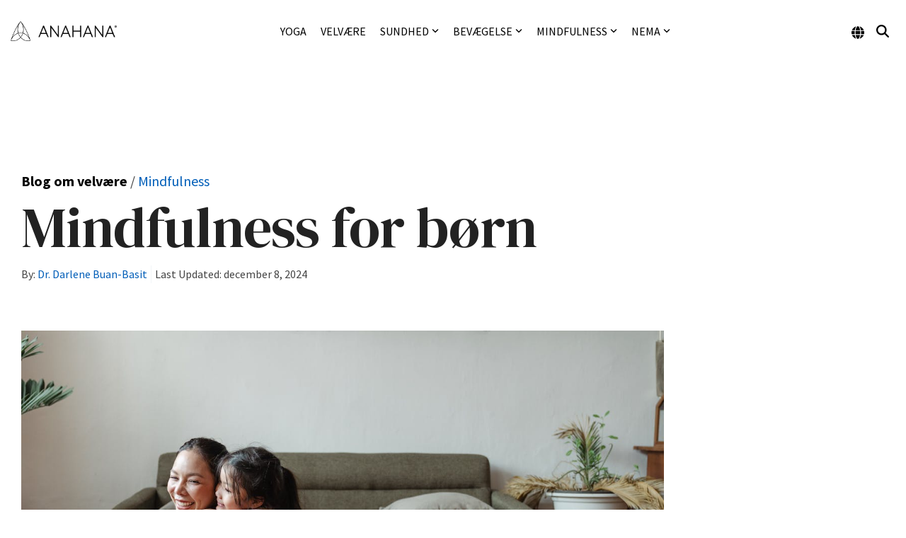

--- FILE ---
content_type: text/html; charset=UTF-8
request_url: https://www.anahana.com/da/wellbeing-blog/mindfulness-for-kids
body_size: 71227
content:
<!doctype html><html lang="da"><head>
		<meta charset="utf-8">
		<meta name="viewport" content="width=device-width, initial-scale=1">

		
		<title>Mindfulness for børn: En guide til forældre, der underviser deres børn</title>

		<link rel="preconnect" href="https://fonts.googleapis.com" crossorigin>
		<link rel="preconnect" href="https://fonts.gstatic.com" crossorigin>

		<link rel="preconnect" href="//cdn2.hubspot.net" crossorigin>
		<link rel="preconnect" href="//js.hs-analytics.net" crossorigin>
		<link rel="preconnect" href="//js.hs-banner.com" crossorigin>
		<link rel="preconnect" href="//js.hscollectedforms.net" crossorigin>
		<link rel="preconnect" href="//google-analytics.com" crossorigin>
		<link rel="preconnect" href="//track.hubspot.com" crossorigin>
		<link rel="preconnect" href="//forms.hsforms.com" crossorigin>
		
		<style id="css">
			

body {
   background-color: #fff;
   -webkit-font-smoothing: antialiased;
   -moz-osx-font-smoothing: grayscale;
 }

p {
  margin-top: 0;
  margin-bottom: 1rem;
}


a {
  text-decoration: none;
}
a:hover, a:focus {
  text-decoration: none;
}


h1,
h2,
h3,
h4,
h5,
h6 {
  margin-top: 0;
  margin-bottom: 0.5rem;
  
    -ms-hyphens: auto;
    -webkit-hyphens: auto;
    hyphens: auto;
  
}


strong {
  font-weight: bold;
}

code {
  vertical-align: bottom;
}

ul,
ol {
  margin-top: 1.5rem;
  margin-bottom: 1.5rem;
}


ul ul,
ol ul,
ul ol,
ol ol {
  margin-top: 0;
  margin-bottom: 0;
}

blockquote {
  margin-top: 1.5rem;
  margin-bottom: 1.5rem;
  padding-left: 15px;
}


hr {
  color: #ccc;
  background-color: #ccc;
  height: 1px;
  border: none;
}


small {

}


mark {

}

sup,
sub {
  position: relative;
  font-size: 75%;
  line-height: 0;
  vertical-align: baseline;
}

sup {
  top: -0.5em;
}

sub {
  bottom: -0.25em;
}


:focus {
  outline: none;
}

.user-is-tabbing :focus {
  -webkit-box-shadow: 0 0 3px 3px rgba(2,114,252,0.7);
  box-shadow: 0 0 3px 3px rgba(2,114,252,0.7);
  outline: none;
}

.disable-focus-styles :focus {
  outline: none;
}






html {
  font-size: 20px;
}

body {
  font-size: 20px;
  font-family: DM Serif Display;
  font-size: 20px;
  font-weight: normal;
}

p {
  color: #444444;
  font-family: Source Sans Pro;
  font-size: 20px;
  font-style: normal;
  font-weight: normal;
  text-decoration: none;
  text-transform: none;
  letter-spacing: 0px;
  line-height: 1.6em;
}

@media(max-width: 992px) {
  p {
    font-size: 20px;
  }
}

li {
  color: #444444;
  font-family: Source Sans Pro;
  font-size: 20px;
  font-style: normal;
  font-weight: normal;
  text-decoration: none;
  text-transform: none;
  letter-spacing: 0px;
  line-height: 1.4em;
  margin-bottom: 5px;
}
@media(max-width: 992px) {
  li {
    font-size: 20px;
  }
}

blockquote,
blockquote p{
  color: #444444;
  font-family: Roboto;
  font-size: 24px;
  font-style: italic;
  font-weight: 300;
  text-decoration: none;
  text-transform: none;
  letter-spacing: 0px;
  line-height: 1.2em;

  
    border-left: 4px solid rgba(126, 204, 238, 100);
    padding-left: 25px;
  
}

@media(max-width: 992px) {
  blockquote,
  blockquote p,{
    font-size: 18px;
  }
}

a {
  color: #005EB8;
}

a:hover,
a:focus {
  color: #7ECCEE;
}

a:active {
  color: #005EB8;
}

h1 {
  color: #000000;
  font-family: DM Serif Display;
  font-size: 80px;
  font-style: normal;
  font-weight: normal;
  text-decoration: none;
  text-transform: none;
  letter-spacing: -1px;
  line-height: 1.1em;
}

@media(max-width: 992px) {
  h1 {
    font-size: 42px;
  }
}

h2 {
  color: #222222;
  font-family: DM Serif Text;
  font-size: 48px;
  font-style: normal;
  font-weight: normal;
  text-decoration: none;
  text-transform: none;
  letter-spacing: -1px;
  line-height: 1.1em;
}

@media(max-width: 992px) {
  h2 {
    font-size: 36px;
  }
}

h3 {
  color: #222222;
  font-family: DM Serif Text;
  font-size: 37px;
  font-style: normal;
  font-weight: normal;
  text-decoration: none;
  text-transform: none;
  letter-spacing: -1px;
  line-height: 1.1em;
}

@media(max-width: 992px) {
  h3 {
    font-size: 28px;
  }
}

h4 {
  color: #222222;
  font-family: DM Serif Text;
  font-size: 28px;
  font-style: normal;
  font-weight: normal;
  text-decoration: none;
  text-transform: none;
  letter-spacing: -1px;
  line-height: 1.1em;
}

@media(max-width: 992px) {
  h4 {
    font-size: 24px;
  }
}

h5 {
  color: #222222;
  font-family: Source Sans Pro;
  font-size: 21px;
  font-style: normal;
  font-weight: 700;
  text-decoration: none;
  text-transform: none;
  letter-spacing: 0px;
  line-height: 1.1em;
}

h6 {
  color: #222222;
  font-family: Source Sans Pro;
  font-size: 16px;
  font-style: normal;
  font-weight: 700;
  text-decoration: none;
  text-transform: uppercase;
  letter-spacing: 0px;
  line-height: 1.1em;
}



.hhs-lang-switch .lang_list_class li a,
.hhs-top-bar .hs-menu-wrapper.hs-menu-flow-horizontal>ul li a,
.hhs-header-menu .hs-menu-wrapper.hs-menu-flow-horizontal>ul li a {
  font-family: Source Sans Pro;
  font-size: 16px;
  font-style: normal;
  font-weight: normal;
  text-decoration: none;
  text-transform: uppercase;
  letter-spacing: 0px;
}



.hhs-foot-nav-col .hs-menu-wrapper.hs-menu-flow-horizontal > ul li a {
  font-family: Source Sans Pro;
  font-size: 16px;
  font-style: normal;
  font-weight: normal;
  text-decoration: none;
  text-transform: none;
  letter-spacing: 0px;
}

.hhs-foot-base-nav .hs-menu-wrapper.hs-menu-flow-horizontal > ul li a,
.hhs-foot-nav-col .hs-menu-wrapper.hs-menu-flow-horizontal > ul li.hs-item-has-children ul.hs-menu-children-wrapper li a {
  font-size: 14.4px !important;
}

html {
  box-sizing: border-box;
  -ms-overflow-style: scrollbar;
}
*,
*::before,
*::after {
  box-sizing: inherit;
}

.container {
  width: 100%;
  padding-right: 15px;
  padding-left: 15px;
  margin-right: auto;
  margin-left: auto;
}

@media (min-width: 576px) {
  .container {
    max-width: 540px;
  }
}

@media (min-width: 768px) {
  .container {
    max-width: 720px;
  }
}

@media (min-width: 992px) {
  .container {
    max-width: 960px;
  }
}

@media (min-width: 1200px) {
  .container {
    max-width: 1140px;
  }
}

.container-fluid {
  width: 100%;
  padding-right: 15px;
  padding-left: 15px;
  margin-right: auto;
  margin-left: auto;
}

.row {
  display: -ms-flexbox;
  display: flex;
  -ms-flex-wrap: wrap;
  flex-wrap: wrap;
  margin-right: -15px;
  margin-left: -15px;
}

.no-gutters {
  margin-right: 0;
  margin-left: 0;
}

.no-gutters > .col,
.no-gutters > [class*="col-"] {
  padding-right: 0;
  padding-left: 0;
}

.col-1, .col-2, .col-3, .col-4, .col-5, .col-6, .col-7, .col-8, .col-9, .col-10, .col-11, .col-12, .col,
.col-auto, .col-sm-1, .col-sm-2, .col-sm-3, .col-sm-4, .col-sm-5, .col-sm-6, .col-sm-7, .col-sm-8, .col-sm-9, .col-sm-10, .col-sm-11, .col-sm-12, .col-sm,
.col-sm-auto, .col-md-1, .col-md-2, .col-md-3, .col-md-4, .col-md-5, .col-md-6, .col-md-7, .col-md-8, .col-md-9, .col-md-10, .col-md-11, .col-md-12, .col-md,
.col-md-auto, .col-lg-1, .col-lg-2, .col-lg-3, .col-lg-4, .col-lg-5, .col-lg-6, .col-lg-7, .col-lg-8, .col-lg-9, .col-lg-10, .col-lg-11, .col-lg-12, .col-lg,
.col-lg-auto, .col-xl-1, .col-xl-2, .col-xl-3, .col-xl-4, .col-xl-5, .col-xl-6, .col-xl-7, .col-xl-8, .col-xl-9, .col-xl-10, .col-xl-11, .col-xl-12, .col-xl,
.col-xl-auto {
  position: relative;
  width: 100%;
  padding-right: 15px;
  padding-left: 15px;
}

.col {
  -ms-flex-preferred-size: 0;
  flex-basis: 0;
  -ms-flex-positive: 1;
  flex-grow: 1;
  max-width: 100%;
}

.col-auto {
  -ms-flex: 0 0 auto;
  flex: 0 0 auto;
  width: auto;
  max-width: 100%;
}

.col-1 {
  -ms-flex: 0 0 8.333333%;
  flex: 0 0 8.333333%;
  max-width: 8.333333%;
}

.col-2 {
  -ms-flex: 0 0 16.666667%;
  flex: 0 0 16.666667%;
  max-width: 16.666667%;
}

.col-3 {
  -ms-flex: 0 0 25%;
  flex: 0 0 25%;
  max-width: 25%;
}

.col-4 {
  -ms-flex: 0 0 33.333333%;
  flex: 0 0 33.333333%;
  max-width: 33.333333%;
}

.col-5 {
  -ms-flex: 0 0 41.666667%;
  flex: 0 0 41.666667%;
  max-width: 41.666667%;
}

.col-6 {
  -ms-flex: 0 0 50%;
  flex: 0 0 50%;
  max-width: 50%;
}

.col-7 {
  -ms-flex: 0 0 58.333333%;
  flex: 0 0 58.333333%;
  max-width: 58.333333%;
}

.col-8 {
  -ms-flex: 0 0 66.666667%;
  flex: 0 0 66.666667%;
  max-width: 66.666667%;
}

.col-9 {
  -ms-flex: 0 0 75%;
  flex: 0 0 75%;
  max-width: 75%;
}

.col-10 {
  -ms-flex: 0 0 83.333333%;
  flex: 0 0 83.333333%;
  max-width: 83.333333%;
}

.col-11 {
  -ms-flex: 0 0 91.666667%;
  flex: 0 0 91.666667%;
  max-width: 91.666667%;
}

.col-12 {
  -ms-flex: 0 0 100%;
  flex: 0 0 100%;
  max-width: 100%;
}

.order-first {
  -ms-flex-order: -1;
  order: -1;
}

.order-last {
  -ms-flex-order: 13;
  order: 13;
}

.order-0 {
  -ms-flex-order: 0;
  order: 0;
}

.order-1 {
  -ms-flex-order: 1;
  order: 1;
}

.order-2 {
  -ms-flex-order: 2;
  order: 2;
}

.order-3 {
  -ms-flex-order: 3;
  order: 3;
}

.order-4 {
  -ms-flex-order: 4;
  order: 4;
}

.order-5 {
  -ms-flex-order: 5;
  order: 5;
}

.order-6 {
  -ms-flex-order: 6;
  order: 6;
}

.order-7 {
  -ms-flex-order: 7;
  order: 7;
}

.order-8 {
  -ms-flex-order: 8;
  order: 8;
}

.order-9 {
  -ms-flex-order: 9;
  order: 9;
}

.order-10 {
  -ms-flex-order: 10;
  order: 10;
}

.order-11 {
  -ms-flex-order: 11;
  order: 11;
}

.order-12 {
  -ms-flex-order: 12;
  order: 12;
}

.offset-1 {
  margin-left: 8.333333%;
}

.offset-2 {
  margin-left: 16.666667%;
}

.offset-3 {
  margin-left: 25%;
}

.offset-4 {
  margin-left: 33.333333%;
}

.offset-5 {
  margin-left: 41.666667%;
}

.offset-6 {
  margin-left: 50%;
}

.offset-7 {
  margin-left: 58.333333%;
}

.offset-8 {
  margin-left: 66.666667%;
}

.offset-9 {
  margin-left: 75%;
}

.offset-10 {
  margin-left: 83.333333%;
}

.offset-11 {
  margin-left: 91.666667%;
}

@media (min-width: 576px) {
  .col-sm {
    -ms-flex-preferred-size: 0;
    flex-basis: 0;
    -ms-flex-positive: 1;
    flex-grow: 1;
    max-width: 100%;
  }
  .col-sm-auto {
    -ms-flex: 0 0 auto;
    flex: 0 0 auto;
    width: auto;
    max-width: 100%;
  }
  .col-sm-1 {
    -ms-flex: 0 0 8.333333%;
    flex: 0 0 8.333333%;
    max-width: 8.333333%;
  }
  .col-sm-2 {
    -ms-flex: 0 0 16.666667%;
    flex: 0 0 16.666667%;
    max-width: 16.666667%;
  }
  .col-sm-3 {
    -ms-flex: 0 0 25%;
    flex: 0 0 25%;
    max-width: 25%;
  }
  .col-sm-4 {
    -ms-flex: 0 0 33.333333%;
    flex: 0 0 33.333333%;
    max-width: 33.333333%;
  }
  .col-sm-5 {
    -ms-flex: 0 0 41.666667%;
    flex: 0 0 41.666667%;
    max-width: 41.666667%;
  }
  .col-sm-6 {
    -ms-flex: 0 0 50%;
    flex: 0 0 50%;
    max-width: 50%;
  }
  .col-sm-7 {
    -ms-flex: 0 0 58.333333%;
    flex: 0 0 58.333333%;
    max-width: 58.333333%;
  }
  .col-sm-8 {
    -ms-flex: 0 0 66.666667%;
    flex: 0 0 66.666667%;
    max-width: 66.666667%;
  }
  .col-sm-9 {
    -ms-flex: 0 0 75%;
    flex: 0 0 75%;
    max-width: 75%;
  }
  .col-sm-10 {
    -ms-flex: 0 0 83.333333%;
    flex: 0 0 83.333333%;
    max-width: 83.333333%;
  }
  .col-sm-11 {
    -ms-flex: 0 0 91.666667%;
    flex: 0 0 91.666667%;
    max-width: 91.666667%;
  }
  .col-sm-12 {
    -ms-flex: 0 0 100%;
    flex: 0 0 100%;
    max-width: 100%;
  }
  .order-sm-first {
    -ms-flex-order: -1;
    order: -1;
  }
  .order-sm-last {
    -ms-flex-order: 13;
    order: 13;
  }
  .order-sm-0 {
    -ms-flex-order: 0;
    order: 0;
  }
  .order-sm-1 {
    -ms-flex-order: 1;
    order: 1;
  }
  .order-sm-2 {
    -ms-flex-order: 2;
    order: 2;
  }
  .order-sm-3 {
    -ms-flex-order: 3;
    order: 3;
  }
  .order-sm-4 {
    -ms-flex-order: 4;
    order: 4;
  }
  .order-sm-5 {
    -ms-flex-order: 5;
    order: 5;
  }
  .order-sm-6 {
    -ms-flex-order: 6;
    order: 6;
  }
  .order-sm-7 {
    -ms-flex-order: 7;
    order: 7;
  }
  .order-sm-8 {
    -ms-flex-order: 8;
    order: 8;
  }
  .order-sm-9 {
    -ms-flex-order: 9;
    order: 9;
  }
  .order-sm-10 {
    -ms-flex-order: 10;
    order: 10;
  }
  .order-sm-11 {
    -ms-flex-order: 11;
    order: 11;
  }
  .order-sm-12 {
    -ms-flex-order: 12;
    order: 12;
  }
  .offset-sm-0 {
    margin-left: 0;
  }
  .offset-sm-1 {
    margin-left: 8.333333%;
  }
  .offset-sm-2 {
    margin-left: 16.666667%;
  }
  .offset-sm-3 {
    margin-left: 25%;
  }
  .offset-sm-4 {
    margin-left: 33.333333%;
  }
  .offset-sm-5 {
    margin-left: 41.666667%;
  }
  .offset-sm-6 {
    margin-left: 50%;
  }
  .offset-sm-7 {
    margin-left: 58.333333%;
  }
  .offset-sm-8 {
    margin-left: 66.666667%;
  }
  .offset-sm-9 {
    margin-left: 75%;
  }
  .offset-sm-10 {
    margin-left: 83.333333%;
  }
  .offset-sm-11 {
    margin-left: 91.666667%;
  }
}

@media (min-width: 768px) {
  .col-md {
    -ms-flex-preferred-size: 0;
    flex-basis: 0;
    -ms-flex-positive: 1;
    flex-grow: 1;
    max-width: 100%;
  }
  .col-md-auto {
    -ms-flex: 0 0 auto;
    flex: 0 0 auto;
    width: auto;
    max-width: 100%;
  }
  .col-md-1 {
    -ms-flex: 0 0 8.333333%;
    flex: 0 0 8.333333%;
    max-width: 8.333333%;
  }
  .col-md-2 {
    -ms-flex: 0 0 16.666667%;
    flex: 0 0 16.666667%;
    max-width: 16.666667%;
  }
  .col-md-3 {
    -ms-flex: 0 0 25%;
    flex: 0 0 25%;
    max-width: 25%;
  }
  .col-md-4 {
    -ms-flex: 0 0 33.333333%;
    flex: 0 0 33.333333%;
    max-width: 33.333333%;
  }
  .col-md-5 {
    -ms-flex: 0 0 41.666667%;
    flex: 0 0 41.666667%;
    max-width: 41.666667%;
  }
  .col-md-6 {
    -ms-flex: 0 0 50%;
    flex: 0 0 50%;
    max-width: 50%;
  }
  .col-md-7 {
    -ms-flex: 0 0 58.333333%;
    flex: 0 0 58.333333%;
    max-width: 58.333333%;
  }
  .col-md-8 {
    -ms-flex: 0 0 66.666667%;
    flex: 0 0 66.666667%;
    max-width: 66.666667%;
  }
  .col-md-9 {
    -ms-flex: 0 0 75%;
    flex: 0 0 75%;
    max-width: 75%;
  }
  .col-md-10 {
    -ms-flex: 0 0 83.333333%;
    flex: 0 0 83.333333%;
    max-width: 83.333333%;
  }
  .col-md-11 {
    -ms-flex: 0 0 91.666667%;
    flex: 0 0 91.666667%;
    max-width: 91.666667%;
  }
  .col-md-12 {
    -ms-flex: 0 0 100%;
    flex: 0 0 100%;
    max-width: 100%;
  }
  .order-md-first {
    -ms-flex-order: -1;
    order: -1;
  }
  .order-md-last {
    -ms-flex-order: 13;
    order: 13;
  }
  .order-md-0 {
    -ms-flex-order: 0;
    order: 0;
  }
  .order-md-1 {
    -ms-flex-order: 1;
    order: 1;
  }
  .order-md-2 {
    -ms-flex-order: 2;
    order: 2;
  }
  .order-md-3 {
    -ms-flex-order: 3;
    order: 3;
  }
  .order-md-4 {
    -ms-flex-order: 4;
    order: 4;
  }
  .order-md-5 {
    -ms-flex-order: 5;
    order: 5;
  }
  .order-md-6 {
    -ms-flex-order: 6;
    order: 6;
  }
  .order-md-7 {
    -ms-flex-order: 7;
    order: 7;
  }
  .order-md-8 {
    -ms-flex-order: 8;
    order: 8;
  }
  .order-md-9 {
    -ms-flex-order: 9;
    order: 9;
  }
  .order-md-10 {
    -ms-flex-order: 10;
    order: 10;
  }
  .order-md-11 {
    -ms-flex-order: 11;
    order: 11;
  }
  .order-md-12 {
    -ms-flex-order: 12;
    order: 12;
  }
  .offset-md-0 {
    margin-left: 0;
  }
  .offset-md-1 {
    margin-left: 8.333333%;
  }
  .offset-md-2 {
    margin-left: 16.666667%;
  }
  .offset-md-3 {
    margin-left: 25%;
  }
  .offset-md-4 {
    margin-left: 33.333333%;
  }
  .offset-md-5 {
    margin-left: 41.666667%;
  }
  .offset-md-6 {
    margin-left: 50%;
  }
  .offset-md-7 {
    margin-left: 58.333333%;
  }
  .offset-md-8 {
    margin-left: 66.666667%;
  }
  .offset-md-9 {
    margin-left: 75%;
  }
  .offset-md-10 {
    margin-left: 83.333333%;
  }
  .offset-md-11 {
    margin-left: 91.666667%;
  }
}

@media (min-width: 992px) {
  .col-lg {
    -ms-flex-preferred-size: 0;
    flex-basis: 0;
    -ms-flex-positive: 1;
    flex-grow: 1;
    max-width: 100%;
  }
  .col-lg-auto {
    -ms-flex: 0 0 auto;
    flex: 0 0 auto;
    width: auto;
    max-width: 100%;
  }
  .col-lg-1 {
    -ms-flex: 0 0 8.333333%;
    flex: 0 0 8.333333%;
    max-width: 8.333333%;
  }
  .col-lg-2 {
    -ms-flex: 0 0 16.666667%;
    flex: 0 0 16.666667%;
    max-width: 16.666667%;
  }
  .col-lg-3 {
    -ms-flex: 0 0 25%;
    flex: 0 0 25%;
    max-width: 25%;
  }
  .col-lg-4 {
    -ms-flex: 0 0 33.333333%;
    flex: 0 0 33.333333%;
    max-width: 33.333333%;
  }
  .col-lg-5 {
    -ms-flex: 0 0 41.666667%;
    flex: 0 0 41.666667%;
    max-width: 41.666667%;
  }
  .col-lg-6 {
    -ms-flex: 0 0 50%;
    flex: 0 0 50%;
    max-width: 50%;
  }
  .col-lg-7 {
    -ms-flex: 0 0 58.333333%;
    flex: 0 0 58.333333%;
    max-width: 58.333333%;
  }
  .col-lg-8 {
    -ms-flex: 0 0 66.666667%;
    flex: 0 0 66.666667%;
    max-width: 66.666667%;
  }
  .col-lg-9 {
    -ms-flex: 0 0 75%;
    flex: 0 0 75%;
    max-width: 75%;
  }
  .col-lg-10 {
    -ms-flex: 0 0 83.333333%;
    flex: 0 0 83.333333%;
    max-width: 83.333333%;
  }
  .col-lg-11 {
    -ms-flex: 0 0 91.666667%;
    flex: 0 0 91.666667%;
    max-width: 91.666667%;
  }
  .col-lg-12 {
    -ms-flex: 0 0 100%;
    flex: 0 0 100%;
    max-width: 100%;
  }
  .order-lg-first {
    -ms-flex-order: -1;
    order: -1;
  }
  .order-lg-last {
    -ms-flex-order: 13;
    order: 13;
  }
  .order-lg-0 {
    -ms-flex-order: 0;
    order: 0;
  }
  .order-lg-1 {
    -ms-flex-order: 1;
    order: 1;
  }
  .order-lg-2 {
    -ms-flex-order: 2;
    order: 2;
  }
  .order-lg-3 {
    -ms-flex-order: 3;
    order: 3;
  }
  .order-lg-4 {
    -ms-flex-order: 4;
    order: 4;
  }
  .order-lg-5 {
    -ms-flex-order: 5;
    order: 5;
  }
  .order-lg-6 {
    -ms-flex-order: 6;
    order: 6;
  }
  .order-lg-7 {
    -ms-flex-order: 7;
    order: 7;
  }
  .order-lg-8 {
    -ms-flex-order: 8;
    order: 8;
  }
  .order-lg-9 {
    -ms-flex-order: 9;
    order: 9;
  }
  .order-lg-10 {
    -ms-flex-order: 10;
    order: 10;
  }
  .order-lg-11 {
    -ms-flex-order: 11;
    order: 11;
  }
  .order-lg-12 {
    -ms-flex-order: 12;
    order: 12;
  }
  .offset-lg-0 {
    margin-left: 0;
  }
  .offset-lg-1 {
    margin-left: 8.333333%;
  }
  .offset-lg-2 {
    margin-left: 16.666667%;
  }
  .offset-lg-3 {
    margin-left: 25%;
  }
  .offset-lg-4 {
    margin-left: 33.333333%;
  }
  .offset-lg-5 {
    margin-left: 41.666667%;
  }
  .offset-lg-6 {
    margin-left: 50%;
  }
  .offset-lg-7 {
    margin-left: 58.333333%;
  }
  .offset-lg-8 {
    margin-left: 66.666667%;
  }
  .offset-lg-9 {
    margin-left: 75%;
  }
  .offset-lg-10 {
    margin-left: 83.333333%;
  }
  .offset-lg-11 {
    margin-left: 91.666667%;
  }
}

@media (min-width: 1200px) {
  .col-xl {
    -ms-flex-preferred-size: 0;
    flex-basis: 0;
    -ms-flex-positive: 1;
    flex-grow: 1;
    max-width: 100%;
  }
  .col-xl-auto {
    -ms-flex: 0 0 auto;
    flex: 0 0 auto;
    width: auto;
    max-width: 100%;
  }
  .col-xl-1 {
    -ms-flex: 0 0 8.333333%;
    flex: 0 0 8.333333%;
    max-width: 8.333333%;
  }
  .col-xl-2 {
    -ms-flex: 0 0 16.666667%;
    flex: 0 0 16.666667%;
    max-width: 16.666667%;
  }
  .col-xl-3 {
    -ms-flex: 0 0 25%;
    flex: 0 0 25%;
    max-width: 25%;
  }
  .col-xl-4 {
    -ms-flex: 0 0 33.333333%;
    flex: 0 0 33.333333%;
    max-width: 33.333333%;
  }
  .col-xl-5 {
    -ms-flex: 0 0 41.666667%;
    flex: 0 0 41.666667%;
    max-width: 41.666667%;
  }
  .col-xl-6 {
    -ms-flex: 0 0 50%;
    flex: 0 0 50%;
    max-width: 50%;
  }
  .col-xl-7 {
    -ms-flex: 0 0 58.333333%;
    flex: 0 0 58.333333%;
    max-width: 58.333333%;
  }
  .col-xl-8 {
    -ms-flex: 0 0 66.666667%;
    flex: 0 0 66.666667%;
    max-width: 66.666667%;
  }
  .col-xl-9 {
    -ms-flex: 0 0 75%;
    flex: 0 0 75%;
    max-width: 75%;
  }
  .col-xl-10 {
    -ms-flex: 0 0 83.333333%;
    flex: 0 0 83.333333%;
    max-width: 83.333333%;
  }
  .col-xl-11 {
    -ms-flex: 0 0 91.666667%;
    flex: 0 0 91.666667%;
    max-width: 91.666667%;
  }
  .col-xl-12 {
    -ms-flex: 0 0 100%;
    flex: 0 0 100%;
    max-width: 100%;
  }
  .order-xl-first {
    -ms-flex-order: -1;
    order: -1;
  }
  .order-xl-last {
    -ms-flex-order: 13;
    order: 13;
  }
  .order-xl-0 {
    -ms-flex-order: 0;
    order: 0;
  }
  .order-xl-1 {
    -ms-flex-order: 1;
    order: 1;
  }
  .order-xl-2 {
    -ms-flex-order: 2;
    order: 2;
  }
  .order-xl-3 {
    -ms-flex-order: 3;
    order: 3;
  }
  .order-xl-4 {
    -ms-flex-order: 4;
    order: 4;
  }
  .order-xl-5 {
    -ms-flex-order: 5;
    order: 5;
  }
  .order-xl-6 {
    -ms-flex-order: 6;
    order: 6;
  }
  .order-xl-7 {
    -ms-flex-order: 7;
    order: 7;
  }
  .order-xl-8 {
    -ms-flex-order: 8;
    order: 8;
  }
  .order-xl-9 {
    -ms-flex-order: 9;
    order: 9;
  }
  .order-xl-10 {
    -ms-flex-order: 10;
    order: 10;
  }
  .order-xl-11 {
    -ms-flex-order: 11;
    order: 11;
  }
  .order-xl-12 {
    -ms-flex-order: 12;
    order: 12;
  }
  .offset-xl-0 {
    margin-left: 0;
  }
  .offset-xl-1 {
    margin-left: 8.333333%;
  }
  .offset-xl-2 {
    margin-left: 16.666667%;
  }
  .offset-xl-3 {
    margin-left: 25%;
  }
  .offset-xl-4 {
    margin-left: 33.333333%;
  }
  .offset-xl-5 {
    margin-left: 41.666667%;
  }
  .offset-xl-6 {
    margin-left: 50%;
  }
  .offset-xl-7 {
    margin-left: 58.333333%;
  }
  .offset-xl-8 {
    margin-left: 66.666667%;
  }
  .offset-xl-9 {
    margin-left: 75%;
  }
  .offset-xl-10 {
    margin-left: 83.333333%;
  }
  .offset-xl-11 {
    margin-left: 91.666667%;
  }
}

.d-none {
  display: none !important;
}

.d-inline {
  display: inline !important;
}

.d-inline-block {
  display: inline-block !important;
}

.d-block {
  display: block !important;
}

.d-table {
  display: table !important;
}

.d-table-row {
  display: table-row !important;
}

.d-table-cell {
  display: table-cell !important;
}

.d-flex {
  display: -ms-flexbox !important;
  display: flex !important;
}

.d-inline-flex {
  display: -ms-inline-flexbox !important;
  display: inline-flex !important;
}

@media (min-width: 576px) {
  .d-sm-none {
    display: none !important;
  }
  .d-sm-inline {
    display: inline !important;
  }
  .d-sm-inline-block {
    display: inline-block !important;
  }
  .d-sm-block {
    display: block !important;
  }
  .d-sm-table {
    display: table !important;
  }
  .d-sm-table-row {
    display: table-row !important;
  }
  .d-sm-table-cell {
    display: table-cell !important;
  }
  .d-sm-flex {
    display: -ms-flexbox !important;
    display: flex !important;
  }
  .d-sm-inline-flex {
    display: -ms-inline-flexbox !important;
    display: inline-flex !important;
  }
}

@media (min-width: 768px) {
  .d-md-none {
    display: none !important;
  }
  .d-md-inline {
    display: inline !important;
  }
  .d-md-inline-block {
    display: inline-block !important;
  }
  .d-md-block {
    display: block !important;
  }
  .d-md-table {
    display: table !important;
  }
  .d-md-table-row {
    display: table-row !important;
  }
  .d-md-table-cell {
    display: table-cell !important;
  }
  .d-md-flex {
    display: -ms-flexbox !important;
    display: flex !important;
  }
  .d-md-inline-flex {
    display: -ms-inline-flexbox !important;
    display: inline-flex !important;
  }
}

@media (min-width: 992px) {
  .d-lg-none {
    display: none !important;
  }
  .d-lg-inline {
    display: inline !important;
  }
  .d-lg-inline-block {
    display: inline-block !important;
  }
  .d-lg-block {
    display: block !important;
  }
  .d-lg-table {
    display: table !important;
  }
  .d-lg-table-row {
    display: table-row !important;
  }
  .d-lg-table-cell {
    display: table-cell !important;
  }
  .d-lg-flex {
    display: -ms-flexbox !important;
    display: flex !important;
  }
  .d-lg-inline-flex {
    display: -ms-inline-flexbox !important;
    display: inline-flex !important;
  }
}

@media (min-width: 1200px) {
  .d-xl-none {
    display: none !important;
  }
  .d-xl-inline {
    display: inline !important;
  }
  .d-xl-inline-block {
    display: inline-block !important;
  }
  .d-xl-block {
    display: block !important;
  }
  .d-xl-table {
    display: table !important;
  }
  .d-xl-table-row {
    display: table-row !important;
  }
  .d-xl-table-cell {
    display: table-cell !important;
  }
  .d-xl-flex {
    display: -ms-flexbox !important;
    display: flex !important;
  }
  .d-xl-inline-flex {
    display: -ms-inline-flexbox !important;
    display: inline-flex !important;
  }
}

@media print {
  .d-print-none {
    display: none !important;
  }
  .d-print-inline {
    display: inline !important;
  }
  .d-print-inline-block {
    display: inline-block !important;
  }
  .d-print-block {
    display: block !important;
  }
  .d-print-table {
    display: table !important;
  }
  .d-print-table-row {
    display: table-row !important;
  }
  .d-print-table-cell {
    display: table-cell !important;
  }
  .d-print-flex {
    display: -ms-flexbox !important;
    display: flex !important;
  }
  .d-print-inline-flex {
    display: -ms-inline-flexbox !important;
    display: inline-flex !important;
  }
}

.flex-row {
  -ms-flex-direction: row !important;
  flex-direction: row !important;
}

.flex-column {
  -ms-flex-direction: column !important;
  flex-direction: column !important;
}

.flex-row-reverse {
  -ms-flex-direction: row-reverse !important;
  flex-direction: row-reverse !important;
}

.flex-column-reverse {
  -ms-flex-direction: column-reverse !important;
  flex-direction: column-reverse !important;
}

.flex-wrap {
  -ms-flex-wrap: wrap !important;
  flex-wrap: wrap !important;
}

.flex-nowrap {
  -ms-flex-wrap: nowrap !important;
  flex-wrap: nowrap !important;
}

.flex-wrap-reverse {
  -ms-flex-wrap: wrap-reverse !important;
  flex-wrap: wrap-reverse !important;
}

.flex-fill {
  -ms-flex: 1 1 auto !important;
  flex: 1 1 auto !important;
}

.flex-grow-0 {
  -ms-flex-positive: 0 !important;
  flex-grow: 0 !important;
}

.flex-grow-1 {
  -ms-flex-positive: 1 !important;
  flex-grow: 1 !important;
}

.flex-shrink-0 {
  -ms-flex-negative: 0 !important;
  flex-shrink: 0 !important;
}

.flex-shrink-1 {
  -ms-flex-negative: 1 !important;
  flex-shrink: 1 !important;
}

.justify-content-start {
  -ms-flex-pack: start !important;
  justify-content: flex-start !important;
}

.justify-content-end {
  -ms-flex-pack: end !important;
  justify-content: flex-end !important;
}

.justify-content-center {
  -ms-flex-pack: center !important;
  justify-content: center !important;
}

.justify-content-between {
  -ms-flex-pack: justify !important;
  justify-content: space-between !important;
}

.justify-content-around {
  -ms-flex-pack: distribute !important;
  justify-content: space-around !important;
}

.align-items-start {
  -ms-flex-align: start !important;
  align-items: flex-start !important;
}

.align-items-end {
  -ms-flex-align: end !important;
  align-items: flex-end !important;
}

.align-items-center {
  -ms-flex-align: center !important;
  align-items: center !important;
}

.align-items-baseline {
  -ms-flex-align: baseline !important;
  align-items: baseline !important;
}

.align-items-stretch {
  -ms-flex-align: stretch !important;
  align-items: stretch !important;
}

.align-content-start {
  -ms-flex-line-pack: start !important;
  align-content: flex-start !important;
}

.align-content-end {
  -ms-flex-line-pack: end !important;
  align-content: flex-end !important;
}

.align-content-center {
  -ms-flex-line-pack: center !important;
  align-content: center !important;
}

.align-content-between {
  -ms-flex-line-pack: justify !important;
  align-content: space-between !important;
}

.align-content-around {
  -ms-flex-line-pack: distribute !important;
  align-content: space-around !important;
}

.align-content-stretch {
  -ms-flex-line-pack: stretch !important;
  align-content: stretch !important;
}

.align-self-auto {
  -ms-flex-item-align: auto !important;
  align-self: auto !important;
}

.align-self-start {
  -ms-flex-item-align: start !important;
  align-self: flex-start !important;
}

.align-self-end {
  -ms-flex-item-align: end !important;
  align-self: flex-end !important;
}

.align-self-center {
  -ms-flex-item-align: center !important;
  align-self: center !important;
}

.align-self-baseline {
  -ms-flex-item-align: baseline !important;
  align-self: baseline !important;
}

.align-self-stretch {
  -ms-flex-item-align: stretch !important;
  align-self: stretch !important;
}

@media (min-width: 576px) {
  .flex-sm-row {
    -ms-flex-direction: row !important;
    flex-direction: row !important;
  }
  .flex-sm-column {
    -ms-flex-direction: column !important;
    flex-direction: column !important;
  }
  .flex-sm-row-reverse {
    -ms-flex-direction: row-reverse !important;
    flex-direction: row-reverse !important;
  }
  .flex-sm-column-reverse {
    -ms-flex-direction: column-reverse !important;
    flex-direction: column-reverse !important;
  }
  .flex-sm-wrap {
    -ms-flex-wrap: wrap !important;
    flex-wrap: wrap !important;
  }
  .flex-sm-nowrap {
    -ms-flex-wrap: nowrap !important;
    flex-wrap: nowrap !important;
  }
  .flex-sm-wrap-reverse {
    -ms-flex-wrap: wrap-reverse !important;
    flex-wrap: wrap-reverse !important;
  }
  .flex-sm-fill {
    -ms-flex: 1 1 auto !important;
    flex: 1 1 auto !important;
  }
  .flex-sm-grow-0 {
    -ms-flex-positive: 0 !important;
    flex-grow: 0 !important;
  }
  .flex-sm-grow-1 {
    -ms-flex-positive: 1 !important;
    flex-grow: 1 !important;
  }
  .flex-sm-shrink-0 {
    -ms-flex-negative: 0 !important;
    flex-shrink: 0 !important;
  }
  .flex-sm-shrink-1 {
    -ms-flex-negative: 1 !important;
    flex-shrink: 1 !important;
  }
  .justify-content-sm-start {
    -ms-flex-pack: start !important;
    justify-content: flex-start !important;
  }
  .justify-content-sm-end {
    -ms-flex-pack: end !important;
    justify-content: flex-end !important;
  }
  .justify-content-sm-center {
    -ms-flex-pack: center !important;
    justify-content: center !important;
  }
  .justify-content-sm-between {
    -ms-flex-pack: justify !important;
    justify-content: space-between !important;
  }
  .justify-content-sm-around {
    -ms-flex-pack: distribute !important;
    justify-content: space-around !important;
  }
  .align-items-sm-start {
    -ms-flex-align: start !important;
    align-items: flex-start !important;
  }
  .align-items-sm-end {
    -ms-flex-align: end !important;
    align-items: flex-end !important;
  }
  .align-items-sm-center {
    -ms-flex-align: center !important;
    align-items: center !important;
  }
  .align-items-sm-baseline {
    -ms-flex-align: baseline !important;
    align-items: baseline !important;
  }
  .align-items-sm-stretch {
    -ms-flex-align: stretch !important;
    align-items: stretch !important;
  }
  .align-content-sm-start {
    -ms-flex-line-pack: start !important;
    align-content: flex-start !important;
  }
  .align-content-sm-end {
    -ms-flex-line-pack: end !important;
    align-content: flex-end !important;
  }
  .align-content-sm-center {
    -ms-flex-line-pack: center !important;
    align-content: center !important;
  }
  .align-content-sm-between {
    -ms-flex-line-pack: justify !important;
    align-content: space-between !important;
  }
  .align-content-sm-around {
    -ms-flex-line-pack: distribute !important;
    align-content: space-around !important;
  }
  .align-content-sm-stretch {
    -ms-flex-line-pack: stretch !important;
    align-content: stretch !important;
  }
  .align-self-sm-auto {
    -ms-flex-item-align: auto !important;
    align-self: auto !important;
  }
  .align-self-sm-start {
    -ms-flex-item-align: start !important;
    align-self: flex-start !important;
  }
  .align-self-sm-end {
    -ms-flex-item-align: end !important;
    align-self: flex-end !important;
  }
  .align-self-sm-center {
    -ms-flex-item-align: center !important;
    align-self: center !important;
  }
  .align-self-sm-baseline {
    -ms-flex-item-align: baseline !important;
    align-self: baseline !important;
  }
  .align-self-sm-stretch {
    -ms-flex-item-align: stretch !important;
    align-self: stretch !important;
  }
}

@media (min-width: 768px) {
  .flex-md-row {
    -ms-flex-direction: row !important;
    flex-direction: row !important;
  }
  .flex-md-column {
    -ms-flex-direction: column !important;
    flex-direction: column !important;
  }
  .flex-md-row-reverse {
    -ms-flex-direction: row-reverse !important;
    flex-direction: row-reverse !important;
  }
  .flex-md-column-reverse {
    -ms-flex-direction: column-reverse !important;
    flex-direction: column-reverse !important;
  }
  .flex-md-wrap {
    -ms-flex-wrap: wrap !important;
    flex-wrap: wrap !important;
  }
  .flex-md-nowrap {
    -ms-flex-wrap: nowrap !important;
    flex-wrap: nowrap !important;
  }
  .flex-md-wrap-reverse {
    -ms-flex-wrap: wrap-reverse !important;
    flex-wrap: wrap-reverse !important;
  }
  .flex-md-fill {
    -ms-flex: 1 1 auto !important;
    flex: 1 1 auto !important;
  }
  .flex-md-grow-0 {
    -ms-flex-positive: 0 !important;
    flex-grow: 0 !important;
  }
  .flex-md-grow-1 {
    -ms-flex-positive: 1 !important;
    flex-grow: 1 !important;
  }
  .flex-md-shrink-0 {
    -ms-flex-negative: 0 !important;
    flex-shrink: 0 !important;
  }
  .flex-md-shrink-1 {
    -ms-flex-negative: 1 !important;
    flex-shrink: 1 !important;
  }
  .justify-content-md-start {
    -ms-flex-pack: start !important;
    justify-content: flex-start !important;
  }
  .justify-content-md-end {
    -ms-flex-pack: end !important;
    justify-content: flex-end !important;
  }
  .justify-content-md-center {
    -ms-flex-pack: center !important;
    justify-content: center !important;
  }
  .justify-content-md-between {
    -ms-flex-pack: justify !important;
    justify-content: space-between !important;
  }
  .justify-content-md-around {
    -ms-flex-pack: distribute !important;
    justify-content: space-around !important;
  }
  .align-items-md-start {
    -ms-flex-align: start !important;
    align-items: flex-start !important;
  }
  .align-items-md-end {
    -ms-flex-align: end !important;
    align-items: flex-end !important;
  }
  .align-items-md-center {
    -ms-flex-align: center !important;
    align-items: center !important;
  }
  .align-items-md-baseline {
    -ms-flex-align: baseline !important;
    align-items: baseline !important;
  }
  .align-items-md-stretch {
    -ms-flex-align: stretch !important;
    align-items: stretch !important;
  }
  .align-content-md-start {
    -ms-flex-line-pack: start !important;
    align-content: flex-start !important;
  }
  .align-content-md-end {
    -ms-flex-line-pack: end !important;
    align-content: flex-end !important;
  }
  .align-content-md-center {
    -ms-flex-line-pack: center !important;
    align-content: center !important;
  }
  .align-content-md-between {
    -ms-flex-line-pack: justify !important;
    align-content: space-between !important;
  }
  .align-content-md-around {
    -ms-flex-line-pack: distribute !important;
    align-content: space-around !important;
  }
  .align-content-md-stretch {
    -ms-flex-line-pack: stretch !important;
    align-content: stretch !important;
  }
  .align-self-md-auto {
    -ms-flex-item-align: auto !important;
    align-self: auto !important;
  }
  .align-self-md-start {
    -ms-flex-item-align: start !important;
    align-self: flex-start !important;
  }
  .align-self-md-end {
    -ms-flex-item-align: end !important;
    align-self: flex-end !important;
  }
  .align-self-md-center {
    -ms-flex-item-align: center !important;
    align-self: center !important;
  }
  .align-self-md-baseline {
    -ms-flex-item-align: baseline !important;
    align-self: baseline !important;
  }
  .align-self-md-stretch {
    -ms-flex-item-align: stretch !important;
    align-self: stretch !important;
  }
}

@media (min-width: 992px) {
  .flex-lg-row {
    -ms-flex-direction: row !important;
    flex-direction: row !important;
  }
  .flex-lg-column {
    -ms-flex-direction: column !important;
    flex-direction: column !important;
  }
  .flex-lg-row-reverse {
    -ms-flex-direction: row-reverse !important;
    flex-direction: row-reverse !important;
  }
  .flex-lg-column-reverse {
    -ms-flex-direction: column-reverse !important;
    flex-direction: column-reverse !important;
  }
  .flex-lg-wrap {
    -ms-flex-wrap: wrap !important;
    flex-wrap: wrap !important;
  }
  .flex-lg-nowrap {
    -ms-flex-wrap: nowrap !important;
    flex-wrap: nowrap !important;
  }
  .flex-lg-wrap-reverse {
    -ms-flex-wrap: wrap-reverse !important;
    flex-wrap: wrap-reverse !important;
  }
  .flex-lg-fill {
    -ms-flex: 1 1 auto !important;
    flex: 1 1 auto !important;
  }
  .flex-lg-grow-0 {
    -ms-flex-positive: 0 !important;
    flex-grow: 0 !important;
  }
  .flex-lg-grow-1 {
    -ms-flex-positive: 1 !important;
    flex-grow: 1 !important;
  }
  .flex-lg-shrink-0 {
    -ms-flex-negative: 0 !important;
    flex-shrink: 0 !important;
  }
  .flex-lg-shrink-1 {
    -ms-flex-negative: 1 !important;
    flex-shrink: 1 !important;
  }
  .justify-content-lg-start {
    -ms-flex-pack: start !important;
    justify-content: flex-start !important;
  }
  .justify-content-lg-end {
    -ms-flex-pack: end !important;
    justify-content: flex-end !important;
  }
  .justify-content-lg-center {
    -ms-flex-pack: center !important;
    justify-content: center !important;
  }
  .justify-content-lg-between {
    -ms-flex-pack: justify !important;
    justify-content: space-between !important;
  }
  .justify-content-lg-around {
    -ms-flex-pack: distribute !important;
    justify-content: space-around !important;
  }
  .align-items-lg-start {
    -ms-flex-align: start !important;
    align-items: flex-start !important;
  }
  .align-items-lg-end {
    -ms-flex-align: end !important;
    align-items: flex-end !important;
  }
  .align-items-lg-center {
    -ms-flex-align: center !important;
    align-items: center !important;
  }
  .align-items-lg-baseline {
    -ms-flex-align: baseline !important;
    align-items: baseline !important;
  }
  .align-items-lg-stretch {
    -ms-flex-align: stretch !important;
    align-items: stretch !important;
  }
  .align-content-lg-start {
    -ms-flex-line-pack: start !important;
    align-content: flex-start !important;
  }
  .align-content-lg-end {
    -ms-flex-line-pack: end !important;
    align-content: flex-end !important;
  }
  .align-content-lg-center {
    -ms-flex-line-pack: center !important;
    align-content: center !important;
  }
  .align-content-lg-between {
    -ms-flex-line-pack: justify !important;
    align-content: space-between !important;
  }
  .align-content-lg-around {
    -ms-flex-line-pack: distribute !important;
    align-content: space-around !important;
  }
  .align-content-lg-stretch {
    -ms-flex-line-pack: stretch !important;
    align-content: stretch !important;
  }
  .align-self-lg-auto {
    -ms-flex-item-align: auto !important;
    align-self: auto !important;
  }
  .align-self-lg-start {
    -ms-flex-item-align: start !important;
    align-self: flex-start !important;
  }
  .align-self-lg-end {
    -ms-flex-item-align: end !important;
    align-self: flex-end !important;
  }
  .align-self-lg-center {
    -ms-flex-item-align: center !important;
    align-self: center !important;
  }
  .align-self-lg-baseline {
    -ms-flex-item-align: baseline !important;
    align-self: baseline !important;
  }
  .align-self-lg-stretch {
    -ms-flex-item-align: stretch !important;
    align-self: stretch !important;
  }
}

@media (min-width: 1200px) {
  .flex-xl-row {
    -ms-flex-direction: row !important;
    flex-direction: row !important;
  }
  .flex-xl-column {
    -ms-flex-direction: column !important;
    flex-direction: column !important;
  }
  .flex-xl-row-reverse {
    -ms-flex-direction: row-reverse !important;
    flex-direction: row-reverse !important;
  }
  .flex-xl-column-reverse {
    -ms-flex-direction: column-reverse !important;
    flex-direction: column-reverse !important;
  }
  .flex-xl-wrap {
    -ms-flex-wrap: wrap !important;
    flex-wrap: wrap !important;
  }
  .flex-xl-nowrap {
    -ms-flex-wrap: nowrap !important;
    flex-wrap: nowrap !important;
  }
  .flex-xl-wrap-reverse {
    -ms-flex-wrap: wrap-reverse !important;
    flex-wrap: wrap-reverse !important;
  }
  .flex-xl-fill {
    -ms-flex: 1 1 auto !important;
    flex: 1 1 auto !important;
  }
  .flex-xl-grow-0 {
    -ms-flex-positive: 0 !important;
    flex-grow: 0 !important;
  }
  .flex-xl-grow-1 {
    -ms-flex-positive: 1 !important;
    flex-grow: 1 !important;
  }
  .flex-xl-shrink-0 {
    -ms-flex-negative: 0 !important;
    flex-shrink: 0 !important;
  }
  .flex-xl-shrink-1 {
    -ms-flex-negative: 1 !important;
    flex-shrink: 1 !important;
  }
  .justify-content-xl-start {
    -ms-flex-pack: start !important;
    justify-content: flex-start !important;
  }
  .justify-content-xl-end {
    -ms-flex-pack: end !important;
    justify-content: flex-end !important;
  }
  .justify-content-xl-center {
    -ms-flex-pack: center !important;
    justify-content: center !important;
  }
  .justify-content-xl-between {
    -ms-flex-pack: justify !important;
    justify-content: space-between !important;
  }
  .justify-content-xl-around {
    -ms-flex-pack: distribute !important;
    justify-content: space-around !important;
  }
  .align-items-xl-start {
    -ms-flex-align: start !important;
    align-items: flex-start !important;
  }
  .align-items-xl-end {
    -ms-flex-align: end !important;
    align-items: flex-end !important;
  }
  .align-items-xl-center {
    -ms-flex-align: center !important;
    align-items: center !important;
  }
  .align-items-xl-baseline {
    -ms-flex-align: baseline !important;
    align-items: baseline !important;
  }
  .align-items-xl-stretch {
    -ms-flex-align: stretch !important;
    align-items: stretch !important;
  }
  .align-content-xl-start {
    -ms-flex-line-pack: start !important;
    align-content: flex-start !important;
  }
  .align-content-xl-end {
    -ms-flex-line-pack: end !important;
    align-content: flex-end !important;
  }
  .align-content-xl-center {
    -ms-flex-line-pack: center !important;
    align-content: center !important;
  }
  .align-content-xl-between {
    -ms-flex-line-pack: justify !important;
    align-content: space-between !important;
  }
  .align-content-xl-around {
    -ms-flex-line-pack: distribute !important;
    align-content: space-around !important;
  }
  .align-content-xl-stretch {
    -ms-flex-line-pack: stretch !important;
    align-content: stretch !important;
  }
  .align-self-xl-auto {
    -ms-flex-item-align: auto !important;
    align-self: auto !important;
  }
  .align-self-xl-start {
    -ms-flex-item-align: start !important;
    align-self: flex-start !important;
  }
  .align-self-xl-end {
    -ms-flex-item-align: end !important;
    align-self: flex-end !important;
  }
  .align-self-xl-center {
    -ms-flex-item-align: center !important;
    align-self: center !important;
  }
  .align-self-xl-baseline {
    -ms-flex-item-align: baseline !important;
    align-self: baseline !important;
  }
  .align-self-xl-stretch {
    -ms-flex-item-align: stretch !important;
    align-self: stretch !important;
  }
}

.m-0 {
  margin: 0 !important;
}

.mt-0,
.my-0 {
  margin-top: 0 !important;
}

.mr-0,
.mx-0 {
  margin-right: 0 !important;
}

.mb-0,
.my-0 {
  margin-bottom: 0 !important;
}

.ml-0,
.mx-0 {
  margin-left: 0 !important;
}

.m-1 {
  margin: 0.25rem !important;
}

.mt-1,
.my-1 {
  margin-top: 0.25rem !important;
}

.mr-1,
.mx-1 {
  margin-right: 0.25rem !important;
}

.mb-1,
.my-1 {
  margin-bottom: 0.25rem !important;
}

.ml-1,
.mx-1 {
  margin-left: 0.25rem !important;
}

.m-2 {
  margin: 0.5rem !important;
}

.mt-2,
.my-2 {
  margin-top: 0.5rem !important;
}

.mr-2,
.mx-2 {
  margin-right: 0.5rem !important;
}

.mb-2,
.my-2 {
  margin-bottom: 0.5rem !important;
}

.ml-2,
.mx-2 {
  margin-left: 0.5rem !important;
}

.m-3 {
  margin: 1rem !important;
}

.mt-3,
.my-3 {
  margin-top: 1rem !important;
}

.mr-3,
.mx-3 {
  margin-right: 1rem !important;
}

.mb-3,
.my-3 {
  margin-bottom: 1rem !important;
}

.ml-3,
.mx-3 {
  margin-left: 1rem !important;
}

.m-4 {
  margin: 1.5rem !important;
}

.mt-4,
.my-4 {
  margin-top: 1.5rem !important;
}

.mr-4,
.mx-4 {
  margin-right: 1.5rem !important;
}

.mb-4,
.my-4 {
  margin-bottom: 1.5rem !important;
}

.ml-4,
.mx-4 {
  margin-left: 1.5rem !important;
}

.m-5 {
  margin: 3rem !important;
}

.mt-5,
.my-5 {
  margin-top: 3rem !important;
}

.mr-5,
.mx-5 {
  margin-right: 3rem !important;
}

.mb-5,
.my-5 {
  margin-bottom: 3rem !important;
}

.ml-5,
.mx-5 {
  margin-left: 3rem !important;
}

.p-0 {
  padding: 0 !important;
}

.pt-0,
.py-0 {
  padding-top: 0 !important;
}

.pr-0,
.px-0 {
  padding-right: 0 !important;
}

.pb-0,
.py-0 {
  padding-bottom: 0 !important;
}

.pl-0,
.px-0 {
  padding-left: 0 !important;
}

.p-1 {
  padding: 0.25rem !important;
}

.pt-1,
.py-1 {
  padding-top: 0.25rem !important;
}

.pr-1,
.px-1 {
  padding-right: 0.25rem !important;
}

.pb-1,
.py-1 {
  padding-bottom: 0.25rem !important;
}

.pl-1,
.px-1 {
  padding-left: 0.25rem !important;
}

.p-2 {
  padding: 0.5rem !important;
}

.pt-2,
.py-2 {
  padding-top: 0.5rem !important;
}

.pr-2,
.px-2 {
  padding-right: 0.5rem !important;
}

.pb-2,
.py-2 {
  padding-bottom: 0.5rem !important;
}

.pl-2,
.px-2 {
  padding-left: 0.5rem !important;
}

.p-3 {
  padding: 1rem !important;
}

.pt-3,
.py-3 {
  padding-top: 1rem !important;
}

.pr-3,
.px-3 {
  padding-right: 1rem !important;
}

.pb-3,
.py-3 {
  padding-bottom: 1rem !important;
}

.pl-3,
.px-3 {
  padding-left: 1rem !important;
}

.p-4 {
  padding: 1.5rem !important;
}

.pt-4,
.py-4 {
  padding-top: 1.5rem !important;
}

.pr-4,
.px-4 {
  padding-right: 1.5rem !important;
}

.pb-4,
.py-4 {
  padding-bottom: 1.5rem !important;
}

.pl-4,
.px-4 {
  padding-left: 1.5rem !important;
}

.p-5 {
  padding: 3rem !important;
}

.pt-5,
.py-5 {
  padding-top: 3rem !important;
}

.pr-5,
.px-5 {
  padding-right: 3rem !important;
}

.pb-5,
.py-5 {
  padding-bottom: 3rem !important;
}

.pl-5,
.px-5 {
  padding-left: 3rem !important;
}

.m-n1 {
  margin: -0.25rem !important;
}

.mt-n1,
.my-n1 {
  margin-top: -0.25rem !important;
}

.mr-n1,
.mx-n1 {
  margin-right: -0.25rem !important;
}

.mb-n1,
.my-n1 {
  margin-bottom: -0.25rem !important;
}

.ml-n1,
.mx-n1 {
  margin-left: -0.25rem !important;
}

.m-n2 {
  margin: -0.5rem !important;
}

.mt-n2,
.my-n2 {
  margin-top: -0.5rem !important;
}

.mr-n2,
.mx-n2 {
  margin-right: -0.5rem !important;
}

.mb-n2,
.my-n2 {
  margin-bottom: -0.5rem !important;
}

.ml-n2,
.mx-n2 {
  margin-left: -0.5rem !important;
}

.m-n3 {
  margin: -1rem !important;
}

.mt-n3,
.my-n3 {
  margin-top: -1rem !important;
}

.mr-n3,
.mx-n3 {
  margin-right: -1rem !important;
}

.mb-n3,
.my-n3 {
  margin-bottom: -1rem !important;
}

.ml-n3,
.mx-n3 {
  margin-left: -1rem !important;
}

.m-n4 {
  margin: -1.5rem !important;
}

.mt-n4,
.my-n4 {
  margin-top: -1.5rem !important;
}

.mr-n4,
.mx-n4 {
  margin-right: -1.5rem !important;
}

.mb-n4,
.my-n4 {
  margin-bottom: -1.5rem !important;
}

.ml-n4,
.mx-n4 {
  margin-left: -1.5rem !important;
}

.m-n5 {
  margin: -3rem !important;
}

.mt-n5,
.my-n5 {
  margin-top: -3rem !important;
}

.mr-n5,
.mx-n5 {
  margin-right: -3rem !important;
}

.mb-n5,
.my-n5 {
  margin-bottom: -3rem !important;
}

.ml-n5,
.mx-n5 {
  margin-left: -3rem !important;
}

.m-auto {
  margin: auto !important;
}

.mt-auto,
.my-auto {
  margin-top: auto !important;
}

.mr-auto,
.mx-auto {
  margin-right: auto !important;
}

.mb-auto,
.my-auto {
  margin-bottom: auto !important;
}

.ml-auto,
.mx-auto {
  margin-left: auto !important;
}

@media (min-width: 576px) {
  .m-sm-0 {
    margin: 0 !important;
  }
  .mt-sm-0,
  .my-sm-0 {
    margin-top: 0 !important;
  }
  .mr-sm-0,
  .mx-sm-0 {
    margin-right: 0 !important;
  }
  .mb-sm-0,
  .my-sm-0 {
    margin-bottom: 0 !important;
  }
  .ml-sm-0,
  .mx-sm-0 {
    margin-left: 0 !important;
  }
  .m-sm-1 {
    margin: 0.25rem !important;
  }
  .mt-sm-1,
  .my-sm-1 {
    margin-top: 0.25rem !important;
  }
  .mr-sm-1,
  .mx-sm-1 {
    margin-right: 0.25rem !important;
  }
  .mb-sm-1,
  .my-sm-1 {
    margin-bottom: 0.25rem !important;
  }
  .ml-sm-1,
  .mx-sm-1 {
    margin-left: 0.25rem !important;
  }
  .m-sm-2 {
    margin: 0.5rem !important;
  }
  .mt-sm-2,
  .my-sm-2 {
    margin-top: 0.5rem !important;
  }
  .mr-sm-2,
  .mx-sm-2 {
    margin-right: 0.5rem !important;
  }
  .mb-sm-2,
  .my-sm-2 {
    margin-bottom: 0.5rem !important;
  }
  .ml-sm-2,
  .mx-sm-2 {
    margin-left: 0.5rem !important;
  }
  .m-sm-3 {
    margin: 1rem !important;
  }
  .mt-sm-3,
  .my-sm-3 {
    margin-top: 1rem !important;
  }
  .mr-sm-3,
  .mx-sm-3 {
    margin-right: 1rem !important;
  }
  .mb-sm-3,
  .my-sm-3 {
    margin-bottom: 1rem !important;
  }
  .ml-sm-3,
  .mx-sm-3 {
    margin-left: 1rem !important;
  }
  .m-sm-4 {
    margin: 1.5rem !important;
  }
  .mt-sm-4,
  .my-sm-4 {
    margin-top: 1.5rem !important;
  }
  .mr-sm-4,
  .mx-sm-4 {
    margin-right: 1.5rem !important;
  }
  .mb-sm-4,
  .my-sm-4 {
    margin-bottom: 1.5rem !important;
  }
  .ml-sm-4,
  .mx-sm-4 {
    margin-left: 1.5rem !important;
  }
  .m-sm-5 {
    margin: 3rem !important;
  }
  .mt-sm-5,
  .my-sm-5 {
    margin-top: 3rem !important;
  }
  .mr-sm-5,
  .mx-sm-5 {
    margin-right: 3rem !important;
  }
  .mb-sm-5,
  .my-sm-5 {
    margin-bottom: 3rem !important;
  }
  .ml-sm-5,
  .mx-sm-5 {
    margin-left: 3rem !important;
  }
  .p-sm-0 {
    padding: 0 !important;
  }
  .pt-sm-0,
  .py-sm-0 {
    padding-top: 0 !important;
  }
  .pr-sm-0,
  .px-sm-0 {
    padding-right: 0 !important;
  }
  .pb-sm-0,
  .py-sm-0 {
    padding-bottom: 0 !important;
  }
  .pl-sm-0,
  .px-sm-0 {
    padding-left: 0 !important;
  }
  .p-sm-1 {
    padding: 0.25rem !important;
  }
  .pt-sm-1,
  .py-sm-1 {
    padding-top: 0.25rem !important;
  }
  .pr-sm-1,
  .px-sm-1 {
    padding-right: 0.25rem !important;
  }
  .pb-sm-1,
  .py-sm-1 {
    padding-bottom: 0.25rem !important;
  }
  .pl-sm-1,
  .px-sm-1 {
    padding-left: 0.25rem !important;
  }
  .p-sm-2 {
    padding: 0.5rem !important;
  }
  .pt-sm-2,
  .py-sm-2 {
    padding-top: 0.5rem !important;
  }
  .pr-sm-2,
  .px-sm-2 {
    padding-right: 0.5rem !important;
  }
  .pb-sm-2,
  .py-sm-2 {
    padding-bottom: 0.5rem !important;
  }
  .pl-sm-2,
  .px-sm-2 {
    padding-left: 0.5rem !important;
  }
  .p-sm-3 {
    padding: 1rem !important;
  }
  .pt-sm-3,
  .py-sm-3 {
    padding-top: 1rem !important;
  }
  .pr-sm-3,
  .px-sm-3 {
    padding-right: 1rem !important;
  }
  .pb-sm-3,
  .py-sm-3 {
    padding-bottom: 1rem !important;
  }
  .pl-sm-3,
  .px-sm-3 {
    padding-left: 1rem !important;
  }
  .p-sm-4 {
    padding: 1.5rem !important;
  }
  .pt-sm-4,
  .py-sm-4 {
    padding-top: 1.5rem !important;
  }
  .pr-sm-4,
  .px-sm-4 {
    padding-right: 1.5rem !important;
  }
  .pb-sm-4,
  .py-sm-4 {
    padding-bottom: 1.5rem !important;
  }
  .pl-sm-4,
  .px-sm-4 {
    padding-left: 1.5rem !important;
  }
  .p-sm-5 {
    padding: 3rem !important;
  }
  .pt-sm-5,
  .py-sm-5 {
    padding-top: 3rem !important;
  }
  .pr-sm-5,
  .px-sm-5 {
    padding-right: 3rem !important;
  }
  .pb-sm-5,
  .py-sm-5 {
    padding-bottom: 3rem !important;
  }
  .pl-sm-5,
  .px-sm-5 {
    padding-left: 3rem !important;
  }
  .m-sm-n1 {
    margin: -0.25rem !important;
  }
  .mt-sm-n1,
  .my-sm-n1 {
    margin-top: -0.25rem !important;
  }
  .mr-sm-n1,
  .mx-sm-n1 {
    margin-right: -0.25rem !important;
  }
  .mb-sm-n1,
  .my-sm-n1 {
    margin-bottom: -0.25rem !important;
  }
  .ml-sm-n1,
  .mx-sm-n1 {
    margin-left: -0.25rem !important;
  }
  .m-sm-n2 {
    margin: -0.5rem !important;
  }
  .mt-sm-n2,
  .my-sm-n2 {
    margin-top: -0.5rem !important;
  }
  .mr-sm-n2,
  .mx-sm-n2 {
    margin-right: -0.5rem !important;
  }
  .mb-sm-n2,
  .my-sm-n2 {
    margin-bottom: -0.5rem !important;
  }
  .ml-sm-n2,
  .mx-sm-n2 {
    margin-left: -0.5rem !important;
  }
  .m-sm-n3 {
    margin: -1rem !important;
  }
  .mt-sm-n3,
  .my-sm-n3 {
    margin-top: -1rem !important;
  }
  .mr-sm-n3,
  .mx-sm-n3 {
    margin-right: -1rem !important;
  }
  .mb-sm-n3,
  .my-sm-n3 {
    margin-bottom: -1rem !important;
  }
  .ml-sm-n3,
  .mx-sm-n3 {
    margin-left: -1rem !important;
  }
  .m-sm-n4 {
    margin: -1.5rem !important;
  }
  .mt-sm-n4,
  .my-sm-n4 {
    margin-top: -1.5rem !important;
  }
  .mr-sm-n4,
  .mx-sm-n4 {
    margin-right: -1.5rem !important;
  }
  .mb-sm-n4,
  .my-sm-n4 {
    margin-bottom: -1.5rem !important;
  }
  .ml-sm-n4,
  .mx-sm-n4 {
    margin-left: -1.5rem !important;
  }
  .m-sm-n5 {
    margin: -3rem !important;
  }
  .mt-sm-n5,
  .my-sm-n5 {
    margin-top: -3rem !important;
  }
  .mr-sm-n5,
  .mx-sm-n5 {
    margin-right: -3rem !important;
  }
  .mb-sm-n5,
  .my-sm-n5 {
    margin-bottom: -3rem !important;
  }
  .ml-sm-n5,
  .mx-sm-n5 {
    margin-left: -3rem !important;
  }
  .m-sm-auto {
    margin: auto !important;
  }
  .mt-sm-auto,
  .my-sm-auto {
    margin-top: auto !important;
  }
  .mr-sm-auto,
  .mx-sm-auto {
    margin-right: auto !important;
  }
  .mb-sm-auto,
  .my-sm-auto {
    margin-bottom: auto !important;
  }
  .ml-sm-auto,
  .mx-sm-auto {
    margin-left: auto !important;
  }
}

@media (min-width: 768px) {
  .m-md-0 {
    margin: 0 !important;
  }
  .mt-md-0,
  .my-md-0 {
    margin-top: 0 !important;
  }
  .mr-md-0,
  .mx-md-0 {
    margin-right: 0 !important;
  }
  .mb-md-0,
  .my-md-0 {
    margin-bottom: 0 !important;
  }
  .ml-md-0,
  .mx-md-0 {
    margin-left: 0 !important;
  }
  .m-md-1 {
    margin: 0.25rem !important;
  }
  .mt-md-1,
  .my-md-1 {
    margin-top: 0.25rem !important;
  }
  .mr-md-1,
  .mx-md-1 {
    margin-right: 0.25rem !important;
  }
  .mb-md-1,
  .my-md-1 {
    margin-bottom: 0.25rem !important;
  }
  .ml-md-1,
  .mx-md-1 {
    margin-left: 0.25rem !important;
  }
  .m-md-2 {
    margin: 0.5rem !important;
  }
  .mt-md-2,
  .my-md-2 {
    margin-top: 0.5rem !important;
  }
  .mr-md-2,
  .mx-md-2 {
    margin-right: 0.5rem !important;
  }
  .mb-md-2,
  .my-md-2 {
    margin-bottom: 0.5rem !important;
  }
  .ml-md-2,
  .mx-md-2 {
    margin-left: 0.5rem !important;
  }
  .m-md-3 {
    margin: 1rem !important;
  }
  .mt-md-3,
  .my-md-3 {
    margin-top: 1rem !important;
  }
  .mr-md-3,
  .mx-md-3 {
    margin-right: 1rem !important;
  }
  .mb-md-3,
  .my-md-3 {
    margin-bottom: 1rem !important;
  }
  .ml-md-3,
  .mx-md-3 {
    margin-left: 1rem !important;
  }
  .m-md-4 {
    margin: 1.5rem !important;
  }
  .mt-md-4,
  .my-md-4 {
    margin-top: 1.5rem !important;
  }
  .mr-md-4,
  .mx-md-4 {
    margin-right: 1.5rem !important;
  }
  .mb-md-4,
  .my-md-4 {
    margin-bottom: 1.5rem !important;
  }
  .ml-md-4,
  .mx-md-4 {
    margin-left: 1.5rem !important;
  }
  .m-md-5 {
    margin: 3rem !important;
  }
  .mt-md-5,
  .my-md-5 {
    margin-top: 3rem !important;
  }
  .mr-md-5,
  .mx-md-5 {
    margin-right: 3rem !important;
  }
  .mb-md-5,
  .my-md-5 {
    margin-bottom: 3rem !important;
  }
  .ml-md-5,
  .mx-md-5 {
    margin-left: 3rem !important;
  }
  .p-md-0 {
    padding: 0 !important;
  }
  .pt-md-0,
  .py-md-0 {
    padding-top: 0 !important;
  }
  .pr-md-0,
  .px-md-0 {
    padding-right: 0 !important;
  }
  .pb-md-0,
  .py-md-0 {
    padding-bottom: 0 !important;
  }
  .pl-md-0,
  .px-md-0 {
    padding-left: 0 !important;
  }
  .p-md-1 {
    padding: 0.25rem !important;
  }
  .pt-md-1,
  .py-md-1 {
    padding-top: 0.25rem !important;
  }
  .pr-md-1,
  .px-md-1 {
    padding-right: 0.25rem !important;
  }
  .pb-md-1,
  .py-md-1 {
    padding-bottom: 0.25rem !important;
  }
  .pl-md-1,
  .px-md-1 {
    padding-left: 0.25rem !important;
  }
  .p-md-2 {
    padding: 0.5rem !important;
  }
  .pt-md-2,
  .py-md-2 {
    padding-top: 0.5rem !important;
  }
  .pr-md-2,
  .px-md-2 {
    padding-right: 0.5rem !important;
  }
  .pb-md-2,
  .py-md-2 {
    padding-bottom: 0.5rem !important;
  }
  .pl-md-2,
  .px-md-2 {
    padding-left: 0.5rem !important;
  }
  .p-md-3 {
    padding: 1rem !important;
  }
  .pt-md-3,
  .py-md-3 {
    padding-top: 1rem !important;
  }
  .pr-md-3,
  .px-md-3 {
    padding-right: 1rem !important;
  }
  .pb-md-3,
  .py-md-3 {
    padding-bottom: 1rem !important;
  }
  .pl-md-3,
  .px-md-3 {
    padding-left: 1rem !important;
  }
  .p-md-4 {
    padding: 1.5rem !important;
  }
  .pt-md-4,
  .py-md-4 {
    padding-top: 1.5rem !important;
  }
  .pr-md-4,
  .px-md-4 {
    padding-right: 1.5rem !important;
  }
  .pb-md-4,
  .py-md-4 {
    padding-bottom: 1.5rem !important;
  }
  .pl-md-4,
  .px-md-4 {
    padding-left: 1.5rem !important;
  }
  .p-md-5 {
    padding: 3rem !important;
  }
  .pt-md-5,
  .py-md-5 {
    padding-top: 3rem !important;
  }
  .pr-md-5,
  .px-md-5 {
    padding-right: 3rem !important;
  }
  .pb-md-5,
  .py-md-5 {
    padding-bottom: 3rem !important;
  }
  .pl-md-5,
  .px-md-5 {
    padding-left: 3rem !important;
  }
  .m-md-n1 {
    margin: -0.25rem !important;
  }
  .mt-md-n1,
  .my-md-n1 {
    margin-top: -0.25rem !important;
  }
  .mr-md-n1,
  .mx-md-n1 {
    margin-right: -0.25rem !important;
  }
  .mb-md-n1,
  .my-md-n1 {
    margin-bottom: -0.25rem !important;
  }
  .ml-md-n1,
  .mx-md-n1 {
    margin-left: -0.25rem !important;
  }
  .m-md-n2 {
    margin: -0.5rem !important;
  }
  .mt-md-n2,
  .my-md-n2 {
    margin-top: -0.5rem !important;
  }
  .mr-md-n2,
  .mx-md-n2 {
    margin-right: -0.5rem !important;
  }
  .mb-md-n2,
  .my-md-n2 {
    margin-bottom: -0.5rem !important;
  }
  .ml-md-n2,
  .mx-md-n2 {
    margin-left: -0.5rem !important;
  }
  .m-md-n3 {
    margin: -1rem !important;
  }
  .mt-md-n3,
  .my-md-n3 {
    margin-top: -1rem !important;
  }
  .mr-md-n3,
  .mx-md-n3 {
    margin-right: -1rem !important;
  }
  .mb-md-n3,
  .my-md-n3 {
    margin-bottom: -1rem !important;
  }
  .ml-md-n3,
  .mx-md-n3 {
    margin-left: -1rem !important;
  }
  .m-md-n4 {
    margin: -1.5rem !important;
  }
  .mt-md-n4,
  .my-md-n4 {
    margin-top: -1.5rem !important;
  }
  .mr-md-n4,
  .mx-md-n4 {
    margin-right: -1.5rem !important;
  }
  .mb-md-n4,
  .my-md-n4 {
    margin-bottom: -1.5rem !important;
  }
  .ml-md-n4,
  .mx-md-n4 {
    margin-left: -1.5rem !important;
  }
  .m-md-n5 {
    margin: -3rem !important;
  }
  .mt-md-n5,
  .my-md-n5 {
    margin-top: -3rem !important;
  }
  .mr-md-n5,
  .mx-md-n5 {
    margin-right: -3rem !important;
  }
  .mb-md-n5,
  .my-md-n5 {
    margin-bottom: -3rem !important;
  }
  .ml-md-n5,
  .mx-md-n5 {
    margin-left: -3rem !important;
  }
  .m-md-auto {
    margin: auto !important;
  }
  .mt-md-auto,
  .my-md-auto {
    margin-top: auto !important;
  }
  .mr-md-auto,
  .mx-md-auto {
    margin-right: auto !important;
  }
  .mb-md-auto,
  .my-md-auto {
    margin-bottom: auto !important;
  }
  .ml-md-auto,
  .mx-md-auto {
    margin-left: auto !important;
  }
}

@media (min-width: 992px) {
  .m-lg-0 {
    margin: 0 !important;
  }
  .mt-lg-0,
  .my-lg-0 {
    margin-top: 0 !important;
  }
  .mr-lg-0,
  .mx-lg-0 {
    margin-right: 0 !important;
  }
  .mb-lg-0,
  .my-lg-0 {
    margin-bottom: 0 !important;
  }
  .ml-lg-0,
  .mx-lg-0 {
    margin-left: 0 !important;
  }
  .m-lg-1 {
    margin: 0.25rem !important;
  }
  .mt-lg-1,
  .my-lg-1 {
    margin-top: 0.25rem !important;
  }
  .mr-lg-1,
  .mx-lg-1 {
    margin-right: 0.25rem !important;
  }
  .mb-lg-1,
  .my-lg-1 {
    margin-bottom: 0.25rem !important;
  }
  .ml-lg-1,
  .mx-lg-1 {
    margin-left: 0.25rem !important;
  }
  .m-lg-2 {
    margin: 0.5rem !important;
  }
  .mt-lg-2,
  .my-lg-2 {
    margin-top: 0.5rem !important;
  }
  .mr-lg-2,
  .mx-lg-2 {
    margin-right: 0.5rem !important;
  }
  .mb-lg-2,
  .my-lg-2 {
    margin-bottom: 0.5rem !important;
  }
  .ml-lg-2,
  .mx-lg-2 {
    margin-left: 0.5rem !important;
  }
  .m-lg-3 {
    margin: 1rem !important;
  }
  .mt-lg-3,
  .my-lg-3 {
    margin-top: 1rem !important;
  }
  .mr-lg-3,
  .mx-lg-3 {
    margin-right: 1rem !important;
  }
  .mb-lg-3,
  .my-lg-3 {
    margin-bottom: 1rem !important;
  }
  .ml-lg-3,
  .mx-lg-3 {
    margin-left: 1rem !important;
  }
  .m-lg-4 {
    margin: 1.5rem !important;
  }
  .mt-lg-4,
  .my-lg-4 {
    margin-top: 1.5rem !important;
  }
  .mr-lg-4,
  .mx-lg-4 {
    margin-right: 1.5rem !important;
  }
  .mb-lg-4,
  .my-lg-4 {
    margin-bottom: 1.5rem !important;
  }
  .ml-lg-4,
  .mx-lg-4 {
    margin-left: 1.5rem !important;
  }
  .m-lg-5 {
    margin: 3rem !important;
  }
  .mt-lg-5,
  .my-lg-5 {
    margin-top: 3rem !important;
  }
  .mr-lg-5,
  .mx-lg-5 {
    margin-right: 3rem !important;
  }
  .mb-lg-5,
  .my-lg-5 {
    margin-bottom: 3rem !important;
  }
  .ml-lg-5,
  .mx-lg-5 {
    margin-left: 3rem !important;
  }
  .p-lg-0 {
    padding: 0 !important;
  }
  .pt-lg-0,
  .py-lg-0 {
    padding-top: 0 !important;
  }
  .pr-lg-0,
  .px-lg-0 {
    padding-right: 0 !important;
  }
  .pb-lg-0,
  .py-lg-0 {
    padding-bottom: 0 !important;
  }
  .pl-lg-0,
  .px-lg-0 {
    padding-left: 0 !important;
  }
  .p-lg-1 {
    padding: 0.25rem !important;
  }
  .pt-lg-1,
  .py-lg-1 {
    padding-top: 0.25rem !important;
  }
  .pr-lg-1,
  .px-lg-1 {
    padding-right: 0.25rem !important;
  }
  .pb-lg-1,
  .py-lg-1 {
    padding-bottom: 0.25rem !important;
  }
  .pl-lg-1,
  .px-lg-1 {
    padding-left: 0.25rem !important;
  }
  .p-lg-2 {
    padding: 0.5rem !important;
  }
  .pt-lg-2,
  .py-lg-2 {
    padding-top: 0.5rem !important;
  }
  .pr-lg-2,
  .px-lg-2 {
    padding-right: 0.5rem !important;
  }
  .pb-lg-2,
  .py-lg-2 {
    padding-bottom: 0.5rem !important;
  }
  .pl-lg-2,
  .px-lg-2 {
    padding-left: 0.5rem !important;
  }
  .p-lg-3 {
    padding: 1rem !important;
  }
  .pt-lg-3,
  .py-lg-3 {
    padding-top: 1rem !important;
  }
  .pr-lg-3,
  .px-lg-3 {
    padding-right: 1rem !important;
  }
  .pb-lg-3,
  .py-lg-3 {
    padding-bottom: 1rem !important;
  }
  .pl-lg-3,
  .px-lg-3 {
    padding-left: 1rem !important;
  }
  .p-lg-4 {
    padding: 1.5rem !important;
  }
  .pt-lg-4,
  .py-lg-4 {
    padding-top: 1.5rem !important;
  }
  .pr-lg-4,
  .px-lg-4 {
    padding-right: 1.5rem !important;
  }
  .pb-lg-4,
  .py-lg-4 {
    padding-bottom: 1.5rem !important;
  }
  .pl-lg-4,
  .px-lg-4 {
    padding-left: 1.5rem !important;
  }
  .p-lg-5 {
    padding: 3rem !important;
  }
  .pt-lg-5,
  .py-lg-5 {
    padding-top: 3rem !important;
  }
  .pr-lg-5,
  .px-lg-5 {
    padding-right: 3rem !important;
  }
  .pb-lg-5,
  .py-lg-5 {
    padding-bottom: 3rem !important;
  }
  .pl-lg-5,
  .px-lg-5 {
    padding-left: 3rem !important;
  }
  .m-lg-n1 {
    margin: -0.25rem !important;
  }
  .mt-lg-n1,
  .my-lg-n1 {
    margin-top: -0.25rem !important;
  }
  .mr-lg-n1,
  .mx-lg-n1 {
    margin-right: -0.25rem !important;
  }
  .mb-lg-n1,
  .my-lg-n1 {
    margin-bottom: -0.25rem !important;
  }
  .ml-lg-n1,
  .mx-lg-n1 {
    margin-left: -0.25rem !important;
  }
  .m-lg-n2 {
    margin: -0.5rem !important;
  }
  .mt-lg-n2,
  .my-lg-n2 {
    margin-top: -0.5rem !important;
  }
  .mr-lg-n2,
  .mx-lg-n2 {
    margin-right: -0.5rem !important;
  }
  .mb-lg-n2,
  .my-lg-n2 {
    margin-bottom: -0.5rem !important;
  }
  .ml-lg-n2,
  .mx-lg-n2 {
    margin-left: -0.5rem !important;
  }
  .m-lg-n3 {
    margin: -1rem !important;
  }
  .mt-lg-n3,
  .my-lg-n3 {
    margin-top: -1rem !important;
  }
  .mr-lg-n3,
  .mx-lg-n3 {
    margin-right: -1rem !important;
  }
  .mb-lg-n3,
  .my-lg-n3 {
    margin-bottom: -1rem !important;
  }
  .ml-lg-n3,
  .mx-lg-n3 {
    margin-left: -1rem !important;
  }
  .m-lg-n4 {
    margin: -1.5rem !important;
  }
  .mt-lg-n4,
  .my-lg-n4 {
    margin-top: -1.5rem !important;
  }
  .mr-lg-n4,
  .mx-lg-n4 {
    margin-right: -1.5rem !important;
  }
  .mb-lg-n4,
  .my-lg-n4 {
    margin-bottom: -1.5rem !important;
  }
  .ml-lg-n4,
  .mx-lg-n4 {
    margin-left: -1.5rem !important;
  }
  .m-lg-n5 {
    margin: -3rem !important;
  }
  .mt-lg-n5,
  .my-lg-n5 {
    margin-top: -3rem !important;
  }
  .mr-lg-n5,
  .mx-lg-n5 {
    margin-right: -3rem !important;
  }
  .mb-lg-n5,
  .my-lg-n5 {
    margin-bottom: -3rem !important;
  }
  .ml-lg-n5,
  .mx-lg-n5 {
    margin-left: -3rem !important;
  }
  .m-lg-auto {
    margin: auto !important;
  }
  .mt-lg-auto,
  .my-lg-auto {
    margin-top: auto !important;
  }
  .mr-lg-auto,
  .mx-lg-auto {
    margin-right: auto !important;
  }
  .mb-lg-auto,
  .my-lg-auto {
    margin-bottom: auto !important;
  }
  .ml-lg-auto,
  .mx-lg-auto {
    margin-left: auto !important;
  }
}

@media (min-width: 1200px) {
  .m-xl-0 {
    margin: 0 !important;
  }
  .mt-xl-0,
  .my-xl-0 {
    margin-top: 0 !important;
  }
  .mr-xl-0,
  .mx-xl-0 {
    margin-right: 0 !important;
  }
  .mb-xl-0,
  .my-xl-0 {
    margin-bottom: 0 !important;
  }
  .ml-xl-0,
  .mx-xl-0 {
    margin-left: 0 !important;
  }
  .m-xl-1 {
    margin: 0.25rem !important;
  }
  .mt-xl-1,
  .my-xl-1 {
    margin-top: 0.25rem !important;
  }
  .mr-xl-1,
  .mx-xl-1 {
    margin-right: 0.25rem !important;
  }
  .mb-xl-1,
  .my-xl-1 {
    margin-bottom: 0.25rem !important;
  }
  .ml-xl-1,
  .mx-xl-1 {
    margin-left: 0.25rem !important;
  }
  .m-xl-2 {
    margin: 0.5rem !important;
  }
  .mt-xl-2,
  .my-xl-2 {
    margin-top: 0.5rem !important;
  }
  .mr-xl-2,
  .mx-xl-2 {
    margin-right: 0.5rem !important;
  }
  .mb-xl-2,
  .my-xl-2 {
    margin-bottom: 0.5rem !important;
  }
  .ml-xl-2,
  .mx-xl-2 {
    margin-left: 0.5rem !important;
  }
  .m-xl-3 {
    margin: 1rem !important;
  }
  .mt-xl-3,
  .my-xl-3 {
    margin-top: 1rem !important;
  }
  .mr-xl-3,
  .mx-xl-3 {
    margin-right: 1rem !important;
  }
  .mb-xl-3,
  .my-xl-3 {
    margin-bottom: 1rem !important;
  }
  .ml-xl-3,
  .mx-xl-3 {
    margin-left: 1rem !important;
  }
  .m-xl-4 {
    margin: 1.5rem !important;
  }
  .mt-xl-4,
  .my-xl-4 {
    margin-top: 1.5rem !important;
  }
  .mr-xl-4,
  .mx-xl-4 {
    margin-right: 1.5rem !important;
  }
  .mb-xl-4,
  .my-xl-4 {
    margin-bottom: 1.5rem !important;
  }
  .ml-xl-4,
  .mx-xl-4 {
    margin-left: 1.5rem !important;
  }
  .m-xl-5 {
    margin: 3rem !important;
  }
  .mt-xl-5,
  .my-xl-5 {
    margin-top: 3rem !important;
  }
  .mr-xl-5,
  .mx-xl-5 {
    margin-right: 3rem !important;
  }
  .mb-xl-5,
  .my-xl-5 {
    margin-bottom: 3rem !important;
  }
  .ml-xl-5,
  .mx-xl-5 {
    margin-left: 3rem !important;
  }
  .p-xl-0 {
    padding: 0 !important;
  }
  .pt-xl-0,
  .py-xl-0 {
    padding-top: 0 !important;
  }
  .pr-xl-0,
  .px-xl-0 {
    padding-right: 0 !important;
  }
  .pb-xl-0,
  .py-xl-0 {
    padding-bottom: 0 !important;
  }
  .pl-xl-0,
  .px-xl-0 {
    padding-left: 0 !important;
  }
  .p-xl-1 {
    padding: 0.25rem !important;
  }
  .pt-xl-1,
  .py-xl-1 {
    padding-top: 0.25rem !important;
  }
  .pr-xl-1,
  .px-xl-1 {
    padding-right: 0.25rem !important;
  }
  .pb-xl-1,
  .py-xl-1 {
    padding-bottom: 0.25rem !important;
  }
  .pl-xl-1,
  .px-xl-1 {
    padding-left: 0.25rem !important;
  }
  .p-xl-2 {
    padding: 0.5rem !important;
  }
  .pt-xl-2,
  .py-xl-2 {
    padding-top: 0.5rem !important;
  }
  .pr-xl-2,
  .px-xl-2 {
    padding-right: 0.5rem !important;
  }
  .pb-xl-2,
  .py-xl-2 {
    padding-bottom: 0.5rem !important;
  }
  .pl-xl-2,
  .px-xl-2 {
    padding-left: 0.5rem !important;
  }
  .p-xl-3 {
    padding: 1rem !important;
  }
  .pt-xl-3,
  .py-xl-3 {
    padding-top: 1rem !important;
  }
  .pr-xl-3,
  .px-xl-3 {
    padding-right: 1rem !important;
  }
  .pb-xl-3,
  .py-xl-3 {
    padding-bottom: 1rem !important;
  }
  .pl-xl-3,
  .px-xl-3 {
    padding-left: 1rem !important;
  }
  .p-xl-4 {
    padding: 1.5rem !important;
  }
  .pt-xl-4,
  .py-xl-4 {
    padding-top: 1.5rem !important;
  }
  .pr-xl-4,
  .px-xl-4 {
    padding-right: 1.5rem !important;
  }
  .pb-xl-4,
  .py-xl-4 {
    padding-bottom: 1.5rem !important;
  }
  .pl-xl-4,
  .px-xl-4 {
    padding-left: 1.5rem !important;
  }
  .p-xl-5 {
    padding: 3rem !important;
  }
  .pt-xl-5,
  .py-xl-5 {
    padding-top: 3rem !important;
  }
  .pr-xl-5,
  .px-xl-5 {
    padding-right: 3rem !important;
  }
  .pb-xl-5,
  .py-xl-5 {
    padding-bottom: 3rem !important;
  }
  .pl-xl-5,
  .px-xl-5 {
    padding-left: 3rem !important;
  }
  .m-xl-n1 {
    margin: -0.25rem !important;
  }
  .mt-xl-n1,
  .my-xl-n1 {
    margin-top: -0.25rem !important;
  }
  .mr-xl-n1,
  .mx-xl-n1 {
    margin-right: -0.25rem !important;
  }
  .mb-xl-n1,
  .my-xl-n1 {
    margin-bottom: -0.25rem !important;
  }
  .ml-xl-n1,
  .mx-xl-n1 {
    margin-left: -0.25rem !important;
  }
  .m-xl-n2 {
    margin: -0.5rem !important;
  }
  .mt-xl-n2,
  .my-xl-n2 {
    margin-top: -0.5rem !important;
  }
  .mr-xl-n2,
  .mx-xl-n2 {
    margin-right: -0.5rem !important;
  }
  .mb-xl-n2,
  .my-xl-n2 {
    margin-bottom: -0.5rem !important;
  }
  .ml-xl-n2,
  .mx-xl-n2 {
    margin-left: -0.5rem !important;
  }
  .m-xl-n3 {
    margin: -1rem !important;
  }
  .mt-xl-n3,
  .my-xl-n3 {
    margin-top: -1rem !important;
  }
  .mr-xl-n3,
  .mx-xl-n3 {
    margin-right: -1rem !important;
  }
  .mb-xl-n3,
  .my-xl-n3 {
    margin-bottom: -1rem !important;
  }
  .ml-xl-n3,
  .mx-xl-n3 {
    margin-left: -1rem !important;
  }
  .m-xl-n4 {
    margin: -1.5rem !important;
  }
  .mt-xl-n4,
  .my-xl-n4 {
    margin-top: -1.5rem !important;
  }
  .mr-xl-n4,
  .mx-xl-n4 {
    margin-right: -1.5rem !important;
  }
  .mb-xl-n4,
  .my-xl-n4 {
    margin-bottom: -1.5rem !important;
  }
  .ml-xl-n4,
  .mx-xl-n4 {
    margin-left: -1.5rem !important;
  }
  .m-xl-n5 {
    margin: -3rem !important;
  }
  .mt-xl-n5,
  .my-xl-n5 {
    margin-top: -3rem !important;
  }
  .mr-xl-n5,
  .mx-xl-n5 {
    margin-right: -3rem !important;
  }
  .mb-xl-n5,
  .my-xl-n5 {
    margin-bottom: -3rem !important;
  }
  .ml-xl-n5,
  .mx-xl-n5 {
    margin-left: -3rem !important;
  }
  .m-xl-auto {
    margin: auto !important;
  }
  .mt-xl-auto,
  .my-xl-auto {
    margin-top: auto !important;
  }
  .mr-xl-auto,
  .mx-xl-auto {
    margin-right: auto !important;
  }
  .mb-xl-auto,
  .my-xl-auto {
    margin-bottom: auto !important;
  }
  .ml-xl-auto,
  .mx-xl-auto {
    margin-left: auto !important;
  }
}



.row-fluid {
    width: 100%;
    *zoom: 1;
}

.row-fluid:before, .row-fluid:after {
    display: table;
    content: "";
}

.row-fluid:after {
    clear: both;
}

.row-fluid [class*="span"] {
    display: block;
    float: left;
    width: 100%;
    min-height: 28px;
    margin-left: 2.127659574%;
    *margin-left: 2.0744680846382977%;
    -webkit-box-sizing: border-box;
    -moz-box-sizing: border-box;
    -ms-box-sizing: border-box;
    box-sizing: border-box;
}

.row-fluid [class*="span"]:first-child {
    margin-left: 0;
}

.row-fluid .span12 {
    width: 99.99999998999999%;
    *width: 99.94680850063828%;
}

.row-fluid .span11 {
    width: 91.489361693%;
    *width: 91.4361702036383%;
}

.row-fluid .span10 {
    width: 82.97872339599999%;
    *width: 82.92553190663828%;
}

.row-fluid .span9 {
    width: 74.468085099%;
    *width: 74.4148936096383%;
}

.row-fluid .span8 {
    width: 65.95744680199999%;
    *width: 65.90425531263828%;
}

.row-fluid .span7 {
    width: 57.446808505%;
    *width: 57.3936170156383%;
}

.row-fluid .span6 {
    width: 48.93617020799999%;
    *width: 48.88297871863829%;
}

.row-fluid .span5 {
    width: 40.425531911%;
    *width: 40.3723404216383%;
}

.row-fluid .span4 {
    width: 31.914893614%;
    *width: 31.8617021246383%;
}

.row-fluid .span3 {
    width: 23.404255317%;
    *width: 23.3510638276383%;
}

.row-fluid .span2 {
    width: 14.89361702%;
    *width: 14.8404255306383%;
}

.row-fluid .span1 {
    width: 6.382978723%;
    *width: 6.329787233638298%;
}

.container-fluid {
    *zoom: 1;
}

.container-fluid:before, .container-fluid:after {
    display: table;
    content: "";
}

.container-fluid:after {
    clear: both;
}

.container-fluid.no-gutters{
  padding-right: 0px;
  padding-left: 0px;
}

.container-slim {
   padding-right: 15px;
   padding-left: 15px;
   margin-right: auto !important;
   margin-left: auto !important;
   display: block !important;
   float: none !important;
 }

@media (max-width: 767px) {
    .row-fluid {
        width: 100%;
    }

    .row-fluid [class*="span"] {
        display: block;
        float: none;
        width: auto;
        margin-left: 0;
    }
}

@media (min-width: 922px) and (max-width: 1139px) {
    .row-fluid {
        width: 100%;
        *zoom: 1;
    }

    .row-fluid:before, .row-fluid:after {
        display: table;
        content: "";
    }

    .row-fluid:after {
        clear: both;
    }

    .row-fluid [class*="span"] {
        display: block;
        float: left;
        width: 100%;
        min-height: 28px;
        margin-left: 2.762430939%;
        *margin-left: 2.709239449638298%;
        -webkit-box-sizing: border-box;
        -moz-box-sizing: border-box;
        -ms-box-sizing: border-box;
        box-sizing: border-box;
    }

    .row-fluid [class*="span"]:first-child {
        margin-left: 0;
    }

    .row-fluid .span12 {
        width: 99.999999993%;
        *width: 99.9468085036383%;
    }

    .row-fluid .span11 {
        width: 91.436464082%;
        *width: 91.38327259263829%;
    }

    .row-fluid .span10 {
        width: 82.87292817100001%;
        *width: 82.8197366816383%;
    }

    .row-fluid .span9 {
        width: 74.30939226%;
        *width: 74.25620077063829%;
    }

    .row-fluid .span8 {
        width: 65.74585634900001%;
        *width: 65.6926648596383%;
    }

    .row-fluid .span7 {
        width: 57.182320438000005%;
        *width: 57.129128948638304%;
    }

    .row-fluid .span6 {
        width: 48.618784527%;
        *width: 48.5655930376383%;
    }

    .row-fluid .span5 {
        width: 40.055248616%;
        *width: 40.0020571266383%;
    }

    .row-fluid .span4 {
        width: 31.491712705%;
        *width: 31.4385212156383%;
    }

    .row-fluid .span3 {
        width: 22.928176794%;
        *width: 22.874985304638297%;
    }

    .row-fluid .span2 {
        width: 14.364640883%;
        *width: 14.311449393638298%;
    }

    .row-fluid .span1 {
        width: 5.801104972%;
        *width: 5.747913482638298%;
    }
}

@media (min-width: 1280px) {
    .row-fluid {
        width: 100%;
        *zoom: 1;
    }

    .row-fluid:before, .row-fluid:after {
        display: table;
        content: "";
    }

    .row-fluid:after {
        clear: both;
    }

    .row-fluid [class*="span"] {
        display: block;
        float: left;
        width: 100%;
        min-height: 28px;
        margin-left: 2.564102564%;
        *margin-left: 2.510911074638298%;
        -webkit-box-sizing: border-box;
        -moz-box-sizing: border-box;
        -ms-box-sizing: border-box;
        box-sizing: border-box;
    }

    .row-fluid [class*="span"]:first-child {
        margin-left: 0;
    }

    .row-fluid .span12 {
        width: 100%;
        *width: 99.94680851063829%;
    }

    .row-fluid .span11 {
        width: 91.45299145300001%;
        *width: 91.3997999636383%;
    }

    .row-fluid .span10 {
        width: 82.905982906%;
        *width: 82.8527914166383%;
    }

    .row-fluid .span9 {
        width: 74.358974359%;
        *width: 74.30578286963829%;
    }

    .row-fluid .span8 {
        width: 65.81196581200001%;
        *width: 65.7587743226383%;
    }

    .row-fluid .span7 {
        width: 57.264957265%;
        *width: 57.2117657756383%;
    }

    .row-fluid .span6 {
        width: 48.717948718%;
        *width: 48.6647572286383%;
    }

    .row-fluid .span5 {
        width: 40.170940171000005%;
        *width: 40.117748681638304%;
    }

    .row-fluid .span4 {
        width: 31.623931624%;
        *width: 31.5707401346383%;
    }

    .row-fluid .span3 {
        width: 23.076923077%;
        *width: 23.0237315876383%;
    }

    .row-fluid .span2 {
        width: 14.529914530000001%;
        *width: 14.4767230406383%;
    }

    .row-fluid .span1 {
        width: 5.982905983%;
        *width: 5.929714493638298%;
    }
}



.clearfix {
    *zoom: 1;
}

.clearfix:before, .clearfix:after {
    display: table;
    content: "";
}

.clearfix:after {
    clear: both;
}



.hide {
    display: none;
}

.show {
    display: block;
}

.invisible {
    visibility: hidden;
}

.hidden {
    display: none;
    visibility: hidden;
}



.visible-phone {
    display: none !important;
}

.visible-tablet {
    display: none !important;
}

.hidden-desktop {
    display: none !important;
}

@media (max-width: 767px) {
    .visible-phone {
        display: inherit !important;
    }

    .hidden-phone {
        display: none !important;
    }

    .hidden-desktop {
        display: inherit !important;
    }

    .visible-desktop {
        display: none !important;
    }
}

@media (min-width: 922px) and (max-width: 1139px) {
    .visible-tablet {
        display: inherit !important;
    }

    .hidden-tablet {
        display: none !important;
    }

    .hidden-desktop {
        display: inherit !important;
    }

    .visible-desktop {
        display: none !important ;
    }
}
*, *:before, *:after {
  box-sizing: border-box;
}






html {
  line-height: 1.15; 
  -webkit-text-size-adjust: 100%; 
}





body {
  margin: 0;
}



main {
  display: block;
}






hr {
  box-sizing: content-box; 
  height: 0; 
  overflow: visible; 
}



pre {
  font-family: monospace, monospace; 
  font-size: 1em; 
}





a {
  background-color: transparent;
}
a:hover {
  text-decoration: none;
}



abbr[title] {
  border-bottom: none; 
  text-decoration: underline; 
  text-decoration: underline dotted; 
}



b,
strong {
  font-weight: bolder;
}



code,
kbd,
samp {
  font-family: monospace, monospace; 
  font-size: 1em; 
}



small {
  font-size: 80%;
}



sub,
sup {
  font-size: 75%;
  line-height: 0;
  position: relative;
  vertical-align: baseline;
}

sub {
  bottom: -0.25em;
}

sup {
  top: -0.5em;
}





img {
  border-style: none;
  height: auto;
  max-width: 100%;
  vertical-align: bottom;
}





button,
input,
optgroup,
select,
textarea {
  font-family: inherit; 
  font-size: 100%; 
  line-height: 1.15; 
  margin: 0; 
}



button,
input { 
  overflow: visible;
}



button,
select { 
  text-transform: none;
}



button,
[type="button"],
[type="reset"],
[type="submit"] {
  -webkit-appearance: button;
}



button::-moz-focus-inner,
[type="button"]::-moz-focus-inner,
[type="reset"]::-moz-focus-inner,
[type="submit"]::-moz-focus-inner {
  border-style: none;
  padding: 0;
}



button:-moz-focusring,
[type="button"]:-moz-focusring,
[type="reset"]:-moz-focusring,
[type="submit"]:-moz-focusring {
  outline: 1px dotted ButtonText;
}



fieldset {
  padding: 0.35em 0.75em 0.625em;
}



legend {
  box-sizing: border-box; 
  color: inherit; 
  display: table; 
  max-width: 100%; 
  padding: 0; 
  white-space: normal; 
}



progress {
  vertical-align: baseline;
}



textarea {
  overflow: auto;
}



[type="checkbox"],
[type="radio"] {
  box-sizing: border-box; 
  padding: 0; 
}



[type="number"]::-webkit-inner-spin-button,
[type="number"]::-webkit-outer-spin-button {
  height: auto;
}



[type="search"] {
  -webkit-appearance: textfield; 
  outline-offset: -2px; 
}



[type="search"]::-webkit-search-decoration {
  -webkit-appearance: none;
}



::-webkit-file-upload-button {
  -webkit-appearance: button; 
  font: inherit; 
}





details {
  display: block;
}



summary {
  display: list-item;
}





template {
  display: none;
}



[hidden] {
  display: none;
}



.screen-reader-text {
   clip: rect(1px, 1px, 1px, 1px);
   height: 1px;
   overflow: hidden;
   position: absolute !important;
   width: 1px;
}
.dnd-section .widget-type-cell {
  padding-left: 0px;
  padding-right: 0px;
}

@media (min-width: 922px) {
  .dnd_area-module-1-vertical-alignment {
    display: block !important;
  }
}

@media (max-width: 923px) {
  .dnd-section .widget-type-cell {
    padding-left: 0px;
    padding-right: 0px;
  }
}


@import compass/utilities

/* Images */

img {
    max-width: 100%;
    border: 0;
    -ms-interpolation-mode: bicubic;
    vertical-align: bottom; /* Suppress the space beneath the baseline */
}

/* Videos */

video {
    max-width: 100%;
    height: auto;
}

/* Embed Container (iFrame, Object, Embed) */

.hs-responsive-embed {
    position: relative;
    height: auto;
    overflow: hidden;
    padding-top: 0;
    padding-left: 0;
    padding-right: 0;
}

.hs-responsive-embed iframe, .hs-responsive-embed object, .hs-responsive-embed embed {
    width: 100%;
    height: 100%;
    border: 0;
}

.hs-responsive-embed,
.hs-responsive-embed.hs-responsive-embed-youtube,
.hs-responsive-embed.hs-responsive-embed-wistia,
.hs-responsive-embed.hs-responsive-embed-vimeo {
    padding-bottom: 2%;
}

.hs-responsive-embed.hs-responsive-embed-instagram {
    padding-bottom: 116.01%;
}

.hs-responsive-embed.hs-responsive-embed-pinterest {
    height: auto;
    overflow: visible;
    padding: 0;
}

.hs-responsive-embed.hs-responsive-embed-pinterest iframe {
    position: static;
    width: auto;
    height: auto;
}

iframe[src^="http://www.slideshare.net/slideshow/embed_code/"] {
    width: 100%;
    max-width: 100%;
}

@media (max-width: 568px) {
    iframe {
        max-width: 100%;
    }
}

/* Forms */

textarea,
input[type="text"],
input[type="password"],
input[type="datetime"],
input[type="datetime-local"],
input[type="date"],
input[type="month"],
input[type="time"],
input[type="week"],
input[type="number"],
input[type="email"],
input[type="url"],
input[type="search"],
input[type="tel"],
input[type="color"],
select {
    padding: 6px;
    display: inline-block;
    width: 100%;
    -webkit-box-sizing: border-box;
    -moz-box-sizing: border-box;
    box-sizing: border-box;
}

/* Menus */

.hs-menu-wrapper ul {
    padding: 0;
}

.hs-menu-wrapper.hs-menu-flow-horizontal ul {
    list-style: none;
    margin: 0;
}

.hs-menu-wrapper.hs-menu-flow-horizontal > ul {
    display: inline-block;
    margin-bottom: 20px;
}

.hs-menu-wrapper.hs-menu-flow-horizontal > ul:before {
    content: " ";
    display: table;
}

.hs-menu-wrapper.hs-menu-flow-horizontal > ul:after {
    content: " ";
    display: table;
    clear: both;
}

.hs-menu-wrapper.hs-menu-flow-horizontal > ul li.hs-menu-depth-1 {
    float: left;
}

.hs-menu-wrapper.hs-menu-flow-horizontal > ul li a {
    display: inline-block;
    padding: 10px 20px;
    white-space: nowrap;
    max-width: 140px;
    overflow: hidden;
    text-overflow: ellipsis;
    text-decoration: none;
}

.hs-menu-wrapper.hs-menu-flow-horizontal > ul li.hs-item-has-children {
    position: relative;
}

.hs-menu-wrapper.hs-menu-flow-horizontal > ul li.hs-item-has-children ul.hs-menu-children-wrapper {
    visibility: hidden;
    opacity: 0;
    -webkit-transition: opacity 0.4s;
    position: absolute;
    z-index: 10;
    left: 0;
}

.hs-menu-wrapper.hs-menu-flow-horizontal > ul li.hs-item-has-children ul.hs-menu-children-wrapper li a {
    display: block;
    white-space: nowrap;
    width: 140px;
    overflow: hidden;
    text-overflow: ellipsis;
}

.hs-menu-wrapper.hs-menu-flow-horizontal > ul li.hs-item-has-children ul.hs-menu-children-wrapper li.hs-item-has-children ul.hs-menu-children-wrapper {
    left: 180px;
    top: 0;
}

.hs-menu-wrapper.hs-menu-flow-horizontal > ul li.hs-item-has-children:hover > ul.hs-menu-children-wrapper {
    opacity: 1;
    visibility: visible;
}

.row-fluid-wrapper:last-child .hs-menu-wrapper.hs-menu-flow-horizontal > ul {
    margin-bottom: 0;
}

.hs-menu-wrapper.hs-menu-flow-horizontal.hs-menu-show-active-branch {
    position: relative;
    margin-bottom: 20px;
    min-height: 7em;
}

.hs-menu-wrapper.hs-menu-flow-horizontal.hs-menu-show-active-branch > ul {
    margin-bottom: 0;
}

.hs-menu-wrapper.hs-menu-flow-horizontal.hs-menu-show-active-branch > ul li.hs-item-has-children {
    position: static;
}

.hs-menu-wrapper.hs-menu-flow-horizontal.hs-menu-show-active-branch > ul li.hs-item-has-children ul.hs-menu-children-wrapper {
    display: none;
}

.hs-menu-wrapper.hs-menu-flow-horizontal.hs-menu-show-active-branch > ul li.hs-item-has-children.active-branch > ul.hs-menu-children-wrapper {
    display: block;
    visibility: visible;
    opacity: 1;
}

.hs-menu-wrapper.hs-menu-flow-horizontal.hs-menu-show-active-branch > ul li.hs-item-has-children.active-branch > ul.hs-menu-children-wrapper:before {
    content: " ";
    display: table;
}

.hs-menu-wrapper.hs-menu-flow-horizontal.hs-menu-show-active-branch > ul li.hs-item-has-children.active-branch > ul.hs-menu-children-wrapper:after {
    content: " ";
    display: table;
    clear: both;
}

.hs-menu-wrapper.hs-menu-flow-horizontal.hs-menu-show-active-branch > ul li.hs-item-has-children.active-branch > ul.hs-menu-children-wrapper > li {
    float: left;
}

.hs-menu-wrapper.hs-menu-flow-horizontal.hs-menu-show-active-branch > ul li.hs-item-has-children.active-branch > ul.hs-menu-children-wrapper > li a {
    display: inline-block;
    padding: 10px 20px;
    white-space: nowrap;
    max-width: 140px;
    width: auto;
    overflow: hidden;
    text-overflow: ellipsis;
    text-decoration: none;
}

.hs-menu-wrapper.hs-menu-flow-vertical {
    width: 100%;
}

.hs-menu-wrapper.hs-menu-flow-vertical ul {
    list-style: none;
    margin: 0;
}

.hs-menu-wrapper.hs-menu-flow-vertical li a {
    display: block;
    white-space: nowrap;
    width: 140px;
    overflow: hidden;
    text-overflow: ellipsis;
}

.hs-menu-wrapper.hs-menu-flow-vertical > ul {
    margin-bottom: 20px;
}

.hs-menu-wrapper.hs-menu-flow-vertical > ul li.hs-menu-depth-1 > a {
    width: auto;
}

.hs-menu-wrapper.hs-menu-flow-vertical > ul li a {
    padding: 10px 20px;
    text-decoration: none;
}

.hs-menu-wrapper.hs-menu-flow-vertical > ul li.hs-item-has-children {
    position: relative;
}

.hs-menu-wrapper.hs-menu-flow-vertical > ul li.hs-item-has-children ul.hs-menu-children-wrapper {
    visibility: hidden;
    opacity: 0;
    -webkit-transition: opacity 0.4s;
    position: absolute;
    z-index: 10;
    top: 0;
    left: 180px;
}

.hs-menu-wrapper.hs-menu-flow-vertical > ul li.hs-item-has-children:hover > ul.hs-menu-children-wrapper {
    opacity: 1;
    visibility: visible;
}

.hs-menu-wrapper.hs-menu-flow-vertical.hs-menu-show-active-branch li a {
    min-width: 140px;
    width: auto;
}

.hs-menu-wrapper.hs-menu-flow-vertical.hs-menu-show-active-branch > ul {
    max-width: 100%;
    overflow: hidden;
}

.hs-menu-wrapper.hs-menu-flow-vertical.hs-menu-show-active-branch > ul li.hs-item-has-children ul.hs-menu-children-wrapper {
    display: none;
}

.hs-menu-wrapper.hs-menu-flow-vertical.hs-menu-show-active-branch > ul li.hs-item-has-children.active-branch > ul.hs-menu-children-wrapper,
.hs-menu-wrapper.hs-menu-flow-vertical.hs-menu-show-active-branch > ul li.hs-item-has-children.active-branch > ul.hs-menu-children-wrapper > li.hs-item-has-children > ul.hs-menu-children-wrapper {
    display: block;
    visibility: visible;
    opacity: 1;
    position: static;
}

.hs-menu-wrapper.hs-menu-flow-vertical.hs-menu-show-active-branch li.hs-menu-depth-2 > a {
    padding-left: 4em;
}

.hs-menu-wrapper.hs-menu-flow-vertical.hs-menu-show-active-branch li.hs-menu-depth-3 > a {
    padding-left: 6em;
}

.hs-menu-wrapper.hs-menu-flow-vertical.hs-menu-show-active-branch li.hs-menu-depth-4 > a {
    padding-left: 8em;
}

.hs-menu-wrapper.hs-menu-flow-vertical.hs-menu-show-active-branch li.hs-menu-depth-5 > a {
    padding-left: 140px;
}

.hs-menu-wrapper.hs-menu-not-show-active-branch li.hs-menu-depth-1 ul {
    box-shadow: 0px 1px 3px rgba(0, 0, 0, 0.18);
    -webkit-box-shadow: 0px 1px 3px rgba(0, 0, 0, 0.18);
    -moz-box-shadow: 0px 1px 3px rgba(0, 0, 0, 0.18);
}

@media (max-width: 568px) {
    .hs-menu-wrapper, .hs-menu-wrapper * {
        -webkit-box-sizing: border-box;
        -moz-box-sizing: border-box;
        box-sizing: border-box;
        display: block;
        width: 100%;
    }

    .hs-menu-wrapper.hs-menu-flow-horizontal ul {
        list-style: none;
        margin: 0;
        display: block;
    }

    .hs-menu-wrapper.hs-menu-flow-horizontal > ul {
        display: block;
    }

    .hs-menu-wrapper.hs-menu-flow-horizontal > ul li.hs-menu-depth-1 {
        float: none;
    }

    .hs-menu-wrapper.hs-menu-flow-horizontal > ul li a,
    .hs-menu-wrapper.hs-menu-flow-horizontal > ul li.hs-item-has-children ul.hs-menu-children-wrapper li a,
    .hs-menu-wrapper.hs-menu-flow-horizontal.hs-menu-show-active-branch > ul li.hs-item-has-children.active-branch > ul.hs-menu-children-wrapper > li a {
        display: block;
        max-width: 100%;
        width: 100%;
    }
}

.hs-menu-wrapper.hs-menu-flow-vertical.no-flyouts > ul li.hs-item-has-children ul.hs-menu-children-wrapper,
.hs-menu-wrapper.hs-menu-flow-horizontal.no-flyouts > ul li.hs-item-has-children ul.hs-menu-children-wrapper {
    visibility: visible;
    opacity: 1;
}

/* Space Module */

.widget-type-space {
    visibility: hidden;
}

/* Blog Author Section */

.hs-author-listing-header {
    margin: 0 0 .75em 0;
}

.hs-author-social-links {
    display: inline-block;
}

.hs-author-social-links a.hs-author-social-link {
    width: 24px;
    height: 24px;
    border-width: 0px;
    border: 0px;
    line-height: 24px;
    background-size: 24px 24px;
    background-repeat: no-repeat;
    display: inline-block;
    text-indent: -99999px;
}

.hs-author-social-links a.hs-author-social-link.hs-social-facebook {
    background-image: url("//static.hubspot.com/final/img/common/icons/social/facebook-24x24.png");
}

.hs-author-social-links a.hs-author-social-link.hs-social-linkedin {
    background-image: url("//static.hubspot.com/final/img/common/icons/social/linkedin-24x24.png");
}

.hs-author-social-links a.hs-author-social-link.hs-social-twitter {
    background-image: url("//static.hubspot.com/final/img/common/icons/social/twitter-24x24.png");
}

.hs-author-social-links a.hs-author-social-link.hs-social-google-plus {
    background-image: url("//static.hubspot.com/final/img/common/icons/social/googleplus-24x24.png");
}

/*
 * jQuery FlexSlider v2.0
 * http://www.woothemes.com/flexslider/
 *
 * Copyright 2012 WooThemes
 * Free to use under the GPLv2 license.
 * http://www.gnu.org/licenses/gpl-2.0.html
 *
 * Contributing author: Tyler Smith (@mbmufffin)
 */

/* Wrapper */
.hs_cos_wrapper_type_image_slider {
    display: block;
    overflow: hidden
}

/* Browser Resets */
.hs_cos_flex-container a:active,
.hs_cos_flex-slider a:active,
.hs_cos_flex-container a:focus,
.hs_cos_flex-slider a:focus  {outline: none;}
.hs_cos_flex-slides,
.hs_cos_flex-control-nav,
.hs_cos_flex-direction-nav {margin: 0; padding: 0; list-style: none;}

/* FlexSlider Necessary Styles
*********************************/
.hs_cos_flex-slider {margin: 0; padding: 0;}
.hs_cos_flex-slider .hs_cos_flex-slides > li {display: none; -webkit-backface-visibility: hidden; position: relative;} /* Hide the slides before the JS is loaded. Avoids image jumping */
.hs_cos_flex-slider .hs_cos_flex-slides img {width: 100%; display: block; border-radius: 0px;}
.hs_cos_flex-pauseplay span {text-transform: capitalize;}

/* Clearfix for the .hs_cos_flex-slides element */
.hs_cos_flex-slides:after {content: "."; display: block; clear: both; visibility: hidden; line-height: 0; height: 0;}
html[xmlns] .hs_cos_flex-slides {display: block;}
* html .hs_cos_flex-slides {height: 1%;}

/* No JavaScript Fallback */
/* If you are not using another script, such as Modernizr, make sure you
 * include js that eliminates this class on page load */

/* FlexSlider Default Theme
*********************************/
.hs_cos_flex-slider {margin: 0 0 60px; background: #fff; border: 0; position: relative; -webkit-border-radius: 4px; -moz-border-radius: 4px; -o-border-radius: 4px; border-radius: 4px; zoom: 1;}
.hs_cos_flex-viewport {max-height: 2000px; -webkit-transition: all 1s ease; -moz-transition: all 1s ease; transition: all 1s ease;}
.loading .hs_cos_flex-viewport {max-height: 300px;}
.hs_cos_flex-slider .hs_cos_flex-slides {zoom: 1;}

.carousel li {margin-right: 5px}


/* Direction Nav */
.hs_cos_flex-direction-nav {*height: 0;}
.hs_cos_flex-direction-nav a {width: 30px; height: 30px; margin: -20px 0 0; display: block; background: url(//static.hsappstatic.net/content_shared_assets/static-1.3935/img/bg_direction_nav.png) no-repeat 0 0; position: absolute; top: 50%; z-index: 10; cursor: pointer; text-indent: -9999px; opacity: 0; -webkit-transition: all .3s ease;}
.hs_cos_flex-direction-nav .hs_cos_flex-next {background-position: 100% 0; right: -36px; }
.hs_cos_flex-direction-nav .hs_cos_flex-prev {left: -36px;}
.hs_cos_flex-slider:hover .hs_cos_flex-next {opacity: 0.8; right: 5px;}
.hs_cos_flex-slider:hover .hs_cos_flex-prev {opacity: 0.8; left: 5px;}
.hs_cos_flex-slider:hover .hs_cos_flex-next:hover, .hs_cos_flex-slider:hover .hs_cos_flex-prev:hover {opacity: 1;}
.hs_cos_flex-direction-nav .hs_cos_flex-disabled {opacity: .3!important; filter:alpha(opacity=30); cursor: default;}

/* Direction Nav for the Thumbnail Carousel */
.hs_cos_flex_thumbnavs-direction-nav {
    margin: 0px;
    padding: 0px;
    list-style: none;
    }
.hs_cos_flex_thumbnavs-direction-nav {*height: 0;}
.hs_cos_flex_thumbnavs-direction-nav a {width: 30px; height: 140px; margin: -60px 0 0; display: block; background: url(//static.hsappstatic.net/content_shared_assets/static-1.3935/img/bg_direction_nav.png) no-repeat 0 40%; position: absolute; top: 50%; z-index: 10; cursor: pointer; text-indent: -9999px; opacity: 1; -webkit-transition: all .3s ease;}
.hs_cos_flex_thumbnavs-direction-nav .hs_cos_flex_thumbnavs-next {background-position: 100% 40%; right: 0px; }
.hs_cos_flex_thumbnavs-direction-nav .hs_cos_flex_thumbnavs-prev {left: 0px;}
.hs-cos-flex-slider-control-panel img { cursor: pointer; }
.hs-cos-flex-slider-control-panel img:hover { opacity:.8; }
.hs-cos-flex-slider-control-panel { margin-top: -30px; }



/* Control Nav */
.hs_cos_flex-control-nav {width: 100%; position: absolute; bottom: -40px; text-align: center;}
.hs_cos_flex-control-nav li {margin: 0 6px; display: inline-block; zoom: 1; *display: inline;}
.hs_cos_flex-control-paging li a {width: 11px; height: 11px; display: block; background: #666; background: rgba(0,0,0,0.5); cursor: pointer; text-indent: -9999px; -webkit-border-radius: 20px; -moz-border-radius: 20px; -o-border-radius: 20px; border-radius: 20px; box-shadow: inset 0 0 3px rgba(0,0,0,0.3);}
.hs_cos_flex-control-paging li a:hover { background: #333; background: rgba(0,0,0,0.7); }
.hs_cos_flex-control-paging li a.hs_cos_flex-active { background: #000; background: rgba(0,0,0,0.9); cursor: default; }

.hs_cos_flex-control-thumbs {margin: 5px 0 0; position: static; overflow: hidden;}
.hs_cos_flex-control-thumbs li {width: 25%; float: left; margin: 0;}
.hs_cos_flex-control-thumbs img {width: 100%; display: block; opacity: .7; cursor: pointer;}
.hs_cos_flex-control-thumbs img:hover {opacity: 1;}
.hs_cos_flex-control-thumbs .hs_cos_flex-active {opacity: 1; cursor: default;}

@media screen and (max-width: 860px) {
  .hs_cos_flex-direction-nav .hs_cos_flex-prev {opacity: 1; left: 0;}
  .hs_cos_flex-direction-nav .hs_cos_flex-next {opacity: 1; right: 0;}
}

.hs_cos_flex-slider .caption {
    background-color: rgba(0,0,0,0.5);
    position: absolute;
    font-size: 2em;
    line-height: 1.1em;
    color: white;
    padding: 0px 5% 0px 5%;
    width: 100%;
    bottom: 0;
    text-align: center;
}

.hs_cos_flex-slider .superimpose .caption {
    color: white;
    font-size: 3em;
    line-height: 1.1em;
    position: absolute;
    padding: 0px 5% 0px 5%;
    width: 90%;
    top: 40%;
    text-align: center;
    background-color: transparent;
}

@media all and (max-width: 400px) {
    .hs_cos_flex-slider .superimpose .caption {
        background-color: black;
        position: static;
        font-size: 2em;
        line-height: 1.1em;
        color: white;
        width: 90%;
        padding: 0px 5% 0px 5%;
        top: 40%;
        text-align: center;
    }

    /* beat recaptcha into being responsive, !importants and specificity are necessary */
    #recaptcha_area table#recaptcha_table {width: 300px !important;}
    #recaptcha_area table#recaptcha_table .recaptcha_r1_c1 {width: 300px !important;}
    #recaptcha_area table#recaptcha_table .recaptcha_r4_c4 { width: 67px !important;}
    #recaptcha_area table#recaptcha_table #recaptcha_image {width:280px !important;}
}

.hs_cos_flex-slider h1,
.hs_cos_flex-slider h2,
.hs_cos_flex-slider h3,
.hs_cos_flex-slider h4,
.hs_cos_flex-slider h5,
.hs_cos_flex-slider h6,
.hs_cos_flex-slider p {
    color: white;
}

/* Thumbnail only version of the gallery */
.hs-gallery-thumbnails li {
    display: inline-block;
    margin: 0px;
    padding: 0px;
    margin-right:-4px;
}
.hs-gallery-thumbnails.fixed-height li img {
    max-height: 150px;
    margin: 0px;
    padding: 0px;
    border-width: 0px;
}


/* responsive pre elements */

pre {
    overflow-x: auto;
}

/* responsive pre tables */

table pre {
    white-space: pre-wrap;
}

/* adding minimal spacing for blog comments */
.comment {
    margin: 10px 0 10px 0;
}

/* make sure lines with no whitespace don't interefere with layout */
.hs_cos_wrapper_type_rich_text,
.hs_cos_wrapper_type_text,
.hs_cos_wrapper_type_header,
.hs_cos_wrapper_type_section_header,
.hs_cos_wrapper_type_raw_html,
.hs_cos_wrapper_type_raw_jinja,
.hs_cos_wrapper_type_page_footer {
    word-wrap: break-word;
}
@media print {
    * {
        text-shadow: none !important;
        color: #000 !important;
        background: transparent !important;
        box-shadow: none !important;
    }

    a, a:visited {
        text-decoration: underline;
    }

    a[href]:after {
        content: " (" attr(href) ")";
    }

    abbr[title]:after {
        content: " (" attr(title) ")";
    }

    .ir a:after, a[href^="javascript:"]:after, a[href^="#"]:after {
        content: "";
    }

    pre, blockquote {
        border: 1px solid #999;
        page-break-inside: avoid;
    }

    thead {
        display: table-header-group;
    }

    tr, img {
        page-break-inside: avoid;
    }

    img {
        max-width: 100% !important;
    }

    @page {
        margin: 0.5cm;
    }

    p, h2, h3 {
        orphans: 3;
        widows: 3;
    }

    h2, h3 {
        page-break-after: avoid;
    }
}

 
 
 
 
 
 
 
 
 
 
 
 
 
 
 
 
 
 
 
 
 
 
 
 
 
 
 
 
 *, *:before, *:after {
   -moz-box-sizing: border-box; -webkit-box-sizing: border-box; box-sizing: border-box;
 }
 
 html {position: relative;}
 
 html, body {
   min-height: 100%;
   margin: 0;
   padding: 0;
 } 

 hr{
   border: 0;
   height: 0;
   border-top: 1px solid rgba(0, 0, 0, 0.1);
   border-bottom: 1px solid rgba(255, 255, 255, 0.3);
   color: #ccc;
   background-color: #ccc;
   height: 1px;
   border: none;
 }


 
 a { 
   -webkit-transition: all 0.4s ease-in-out;
 transition: all 0.4s ease-in-out;
   text-decoration: none;
 }

 
 
 ::-moz-selection {
   text-shadow: none;
   color: #fff;
   background: #444;
 }
 ::selection {
   text-shadow: none;
   color: #fff;
   background: #444;
 }
 
 
 table tr td img {
   max-width: initial;
 }
 
 
 
 
 
 
 
 .header-container-wrapper, 
 .body-container-wrapper, 
 .footer-container-wrapper .container-fluid {
   padding-left: 0 !important;
   padding-right: 0 !important;
 }
 
 .footer-container-wrapper {
   position: relative;
   z-index: 1;
 }
 
 
 
 
 .header-container-wrapper {
   width: 100%;
   z-index: 9999;
 }
 .header-container {
   z-index: 9999;
   position: relative;
 }
 .header-cta{
   margin-top: 9px;
   margin-left: 0;
   text-align: right !important;
 }
 
 .hhs-header.sticky-menu.active {
   padding: 5px 0px !important; 
 }
 
 
 @media (max-width: 922px){
   .sticky-menu .widget-type-cta {
     display: none;
   }
   .sticky-menu .widget-type-logo img {
     margin: 0;
   }
 }

 
 
 
 
 .hhs-full-hero-vh {height: 100vh !important;}
 
 @media (max-width: 575px){
   .hhs-full-hero-vh {height: auto !important;}
 }
 
 .hhs-full-hero-vh .hhs-center-hero {padding: 100px 0 !important;}
 
.hhs-scroll-down {
  position: absolute;
  bottom: 1%;
  left: 50%;
  transform: translate(-50%, -50%);
  width: 30px;
  height: 50px;
  border: 2px solid white;
  border-radius: 50px;
  opacity: 0.4;
}

.hhs-row-overlay {
 position: absolute;
  top: 0;
  left: 0;
  right: 0;
  bottom: 0;
  width: 100%;
  height: 100%;
  z-index: 1;
}

.hhs-video-player {
  position: absolute;
  top: 0;
  left: 0;
  right: 0;
  bottom: 0;
  display: block;
  overflow: hidden;
  z-index: 0;
}

.hs-embed-wrapper video,
.jw-media video,
.w-video-wrapper video {
  left: auto !important;
  transform: none !important;
}
 
 
 
 
 
 .parallax {
   background-size: 100% auto;
   background-repeat: no-repeat;
 }
 
 .hhs-text-content {margin: 0 auto;}
 
 .hhs-rich-text-in {
   clear: both; 
 }
 
 
 .hhs-image-grid img {margin-bottom: 25px;}
 
 .hhs-team-social-con i {
   font-size: 18px;
   padding: 5px;
 }
 
 
 .hhs-pricing-option {
   text-align: center; 
 }
 
 .hhs-package-desc p {
   line-height: 2.5em; 
 }
 



.hhs-wave-con-top,
.hhs-wave-con {
  overflow: hidden;
  color: #fff;
  position: relative;
  z-index: 100;
}

.hhs-wave-module svg,
.hhs-wave-module {
  display: block;
  width: 103%;
  min-width: 1366px;
}

.hhs-wave-module svg {
  transform: scaleX(-1);
}
 
.hhs-wave-con-top .hhs-wave-module svg {
  transform: scaleY(-1);
}

.hhs-wave-con .hhs-wave-module {
 margin-bottom: -1px;
}

.hhs-wave-con-top .hhs-wave-module {
 margin-top: -2px;
}

.hhs-wave-module svg {
  bottom: 0;
}
 
 
.hhs-clearfix:before,
.hhs-clearfix:after,
.hhs-container:before,
.hhs-container:after,
.hhs-container-fluid:before,
.hhs-container-fluid:after {
  content: " ";
  display: table;
}
.hhs-clearfix:after,
.hhs-container:after,
.hhs-container-fluid:after {
  clear: both;
}
 
 
 @keyframes scrollDown {
   0% {
     opacity: 0;
     transform: translate(-50%, 0);
   }
 
   30% {
     opacity: 1;
   }
 
   100% {
     opacity: 0;
     transform: translate(-50%, 22px);
   }
 }

@keyframes fadeIn {
	from {
		opacity: 0;
		transform: translate3d(0, -5%, 0);
	}
	to {
		opacity: 1;
		transform: translate3d(0, 0, 0);
	}
}

 
 .hide {display: none !important;}
 .hide-desktop {display: none;}
 .show-desktop {display: block;}
 
 @media (max-width: 834px) { 
   .hide-desktop {display: block !important;}
 
   .show-tablet {display: block !important;}
   .hide-tablet {display: none !important;}
 }
 
 @media (max-width: 575px) { 
   .hide-mobile {display: none !important;}
   .show-mobile {display: block !important;}
 }




span.hidden {
 display: none !important; 
}

#return-to-top i span,
.hhs-social-con i span,
.screen-reader-text {
   clip: rect(1px, 1px, 1px, 1px);
   height: 1px;
   overflow: hidden;
   position: absolute !important;
   width: 1px;
}
 
 

 .widget-type-blog_subscribe .hs-error-msgs {
   display: none;
 }
 
 .hs_error_rollup {display: none;}

 
 .hs_cos_wrapper_type_rich_text ul {
   padding-left: 40px;
 }

 .hs_cos_wrapper_type_rich_text ul li:before {
   display: none;
 }

 
 .post-jump .next-arrow,
 .post-jump .prev-arrow {
   margin: 60px 0 0 12px;
 }

 
 
 
 .hhs-contact-con i {float: left; margin-right: 10px;}
 .hhs-contact-con span {float: left;display: block;line-height: normal;}
 .hhs-contact-con p {clear:both; margin-bottom: 10px; display: inline-block;}
 
 .hhs-footer .horz-rule {
   border-color: rgba(0,0,0,0.3) !important;
   clear: both;
 }

 
 
 
 
 
 
 
 .hhs-header-menu {
   float: right !important; 
 }
 
 .hhs-header-menu .hs-menu-wrapper.hs-menu-flow-horizontal>ul li.hs-menu-item a {
   padding: 10px 5px; 
 }
 .hhs-header-menu .hs-menu-wrapper.hs-menu-flow-horizontal>ul li.hs-menu-depth-2 a {
   padding: 5px 5px 5px 10px; 
 }
 
 
 @media (max-width: 922px) {
   .hhs-header-menu .hs-menu-wrapper.hs-menu-flow-horizontal>ul li.hs-menu-item a,
   .hhs-header-menu .hs-menu-wrapper.hs-menu-flow-horizontal>ul li.hs-menu-depth-2 a {
     padding: 0px 0px 0px 10px; 
   }
 }
 
 .hhs-header-menu .hs-menu-wrapper.hs-menu-flow-horizontal>ul li a span {
   padding: 10px 0; 
 }

 
 .custom-menu-primary .hs-menu-wrapper > ul{ 
   float: right;
   -webkit-transition: all .2s ease-in-out;
 transition: all .2s ease-in-out;
 }
 
 .custom-menu-primary .hs-menu-wrapper > ul > li > a{
   padding: 10px 15px;
   position: relative;
   display: block;
 }
 
 
 
 .custom-menu-primary .hs-menu-wrapper > ul ul{
   left: 15px!important;
   padding: 10px 0px;
   -webkit-box-shadow: 0 0 5px 0px rgba(0,0,0,0.1);
   box-shadow: 0 0 5px 0px rgba(0,0,0,0.1);
   min-width: 150px;
 }
 
 
 .custom-menu-primary .hs-menu-wrapper > ul > li > ul:before {
   content: "\f0d8";
   display: inline-block;
   font-family: "Font Awesome 5 Free";
   font-style: normal;
   font-weight: bold;
   line-height: 1;
   -webkit-font-smoothing: antialiased;
   -moz-osx-font-smoothing: grayscale;
   position: absolute;
   top: -10px;
   left: 0;
   width: 100%;
   padding-left: 10px;
 }
 @media (max-width: 922px) {
   .custom-menu-primary .hs-menu-wrapper > ul > li > ul:before {
     display: none !important;
   }
 }
 .transparent-nav .custom-menu-primary .hs-menu-wrapper > ul ul li a {
   color:#444;
 }
 
 .hs-menu-wrapper.hs-menu-flow-horizontal.flyouts>ul li.hs-item-has-children ul.hs-menu-children-wrapper {
   z-index: 1000 !important;
 }
 
 .hs-menu-wrapper.hs-menu-flow-horizontal.flyouts>ul li.hs-item-has-children ul.hs-menu-children-wrapper li.hs-item-has-children ul.hs-menu-children-wrapper {
   left: 100% !important;
 }
 

 
 
 
 .hhs-pillar-menu .hs-menu-wrapper > ul li a,
 .custom-menu-primary .hs-menu-wrapper > ul li a, 
 .hs-menu-wrapper.hs-menu-flow-horizontal > ul li.hs-item-has-children ul.hs-menu-children-wrapper li a {
   overflow: visible !important;
   max-width: none !important;
   width: auto !important;
   text-decoration: none !important;
   padding-right: 30px;
   white-space: normal !important;
   
 }
 .hs-menu-wrapper.hs-menu-flow-horizontal > ul li.hs-item-has-children ul.hs-menu-children-wrapper li {
   margin: 0px; 
 }
 
 .hs-menu-wrapper.hs-menu-flow-horizontal ul {
   margin-bottom: 0px; 
 }
 
 
 
 
 .hhs-footer .hs-menu-item.active {
   background-color: transparent !important; 
 }
 
 
 @media screen and (min-width:769px) {
   .custom-menu-primary .hs-menu-wrapper {
     display:block !important;
     background: transparent !important;
   }
 }
 
 
 @media (max-width: 922px){
   .hs-menu-wrapper.hs-menu-flow-horizontal>ul li.hs-item-has-children > a:after {
     display: none; 
   }
   .header-container-wrapper .container-fluid  .row-fluid [class*="span"] {
     display: block;
     float: none !important;
     width: auto !important;
     margin-left: 0 !important;
   }
 }
 
 .row-fluid [class*="span"] {
   min-height: auto !important; 
 }
 
 @media (min-width: 1280px) {
   .row-fluid [class*="span"] {
     min-height: 0 !important;
   }
 }
 
 .row-fluid {
   min-height: 0px !important;
 }
 
 
 
 
 .mobile-trigger, .child-trigger{
   display: none !important; 
 }
 
 @media (max-width: 922px){
 
   .custom-menu-primary .hs-menu-wrapper > ul ul{
     padding: 0px !important;
   }
 
   .custom-menu-primary,
   .custom-menu-primary .hs-menu-wrapper > ul,
   .custom-menu-primary .hs-menu-wrapper > ul li,
   .custom-menu-primary .hs-menu-wrapper > ul li a{
     
     position: static;
     top: auto;
     right: auto;
     left: auto;
     bottom: auto;
     padding: 0px;
     margin: 0px;
     background-image: none;
     background-color: transparent;
     border: 0px;
     -webkit-border-radius: 0px;
     -moz-border-radius: 0px;
     border-radius: 0px;
     -webkit-box-shadow: none;
     -moz-box-shadow:    none;
     box-shadow:         none; 
     max-width: none;
     width: 100%;
     height: auto;
     line-height: 1;  
     font-weight: normal;
     text-decoration: none;
     text-indent: 0px;
     text-align: left;
   }
 
 
 
   
 
   .child-trigger{
     display: -webkit-box !important; 
     display: -ms-flexbox !important; 
     display: flex !important;  
     cursor: pointer; 
     position: absolute;
     top: 0px;
     right: 0px;
     width: 55px !important; 
     min-width: 55px !important;
     height: 45px !important;   
     padding: 0 !important;
     border: 0; 
     border-left: 1px solid rgba(0, 0, 0, .10);
     background: transparent; 
   }
   .hhs-header-trans .child-trigger{
     border-left: 1px solid rgba(255, 255, 255, .10);
   }
 
   .child-trigger:hover{
     text-decoration: none;
   }
 
 
   
 
   .child-trigger i{
     position: relative;
     top: 50%; 
     margin: 0 auto !important;
   }
   .child-trigger i:after{
     position: absolute;
     content: '';
   }
   .child-trigger i, .child-trigger i:after{
     width: 13px; 
     height: 1px; 
     background-color: #ccc; 
     display: block;
   }
   .child-trigger i:after{
     -webkit-transform: rotate(-90deg);
     -ms-transform: rotate(-90deg);
     transform: rotate(-90deg);
   }
   .child-trigger.child-open i:after{
     -webkit-transform: rotate(-180deg);
     -ms-transform: rotate(-180deg);
     transform: rotate(-180deg);
   }
   .child-trigger.child-open i{
     -webkit-transform: rotate(180deg);
     -ms-transform: rotate(180deg);
     transform: rotate(180deg);
   }
 
 
 
 
 
   
   .custom-menu-primary ul.hs-menu-children-wrapper{
     visibility: visible !important;
     opacity: 1 !important;
     position: static !important;
     display: none;
   }
 
    
   .custom-menu-primary.js-enabled .hs-menu-wrapper{
     width: 100%;
     position: relative; 
                  
     left: 0;          
     padding: 0;
   }
   .custom-menu-primary .hs-menu-wrapper{
     width: 100%; 
     padding: 0 0 0 0;
     z-index: 8888;
   }
 
 
   
 
   .custom-menu-primary .hs-menu-wrapper > ul {
     background: #fff;
   }
 
   .custom-menu-primary .hs-menu-wrapper > ul > li{
     position: relative;
   }
   .custom-menu-primary .hs-menu-wrapper > ul > li a{
     font-size: 22px; 
     line-height: 45px;
     overflow: visible;
   }
 
   
   
   .custom-menu-primary.hhs-header-trans .hs-menu-wrapper >  ul li a{
     padding: 0 10px;
   }
   .custom-menu-primary .hs-menu-wrapper >  ul li a{
     padding: 0 10px;
     color:#111111; 
   }
   .custom-menu-primary .hs-menu-wrapper > ul li a:hover{
     color:#000000; 
   }
 
   
   .custom-menu-primary .hs-menu-wrapper > ul ul{
     border: 0px;
     padding: 10px 0;
   }
   .custom-menu-primary .hs-menu-wrapper > ul ul li a{
     text-indent: 10px; 
     font-size: 16px; 
   }
 
   .hs-menu-wrapper.hs-menu-flow-horizontal>ul li.hs-item-has-children:after{
     display: none;
   }
 
   
   .hhs-header-full {
     padding-left:0;
     padding-right: 0;
   }
 }
 
 
 @media (max-width: 922px) {
   .hhs-nav {padding-top: 0px;}
   .hhs-logo-header {padding-left: 0px; }
   .hhs-header-hat {
     padding: 0; 
   }
   .hhs-header-hat .hs-menu-wrapper * {
     width: auto !important; 
   }
   .hhs-text-content {
     max-width: 100% !important;
   }
   .hhs-container-fluid.hhs-package-highlight {
     margin: -50px 0 30px !important; 
   }
   .body-container-wrapper .hhs-col-12.pricing-table {padding: 50px 0 !important;}
 
 }
 
 .fb_iframe_widget span,
 .hs-blog-social-share .hs-blog-social-share-list .hs-blog-social-share-item span.IN-widget {
   vertical-align: top !important;
 }
 
 
 
 
 .hhs-toggle-price .wrapper{
   position: relative; 
   width: 100%;
   margin-bottom: 25px;
 }
 
 .toggler-label-left {
   position: absolute;
   left: 0px;
   text-align: right;
   width: 45%;
 }
 
 .toggler-label-right {
   position: absolute;
   right: 0px;
   text-align: right;
   width: 45%;
   top: 7px;
   text-align: left;
 }
 
 
 
 .wrapper {
   position: relative;
   display: flex;
   width: 120px;
   margin: 0 auto;
   align-items: center;
   justify-content: space-around;
 }
 @media (max-width: 992px) {
   .wrapper {
     width: 250px;
   }
 }
 .wrapper .toggler {
   display: inline-block;
   width: 67px;
   text-align: center;
 }
 .wrapper .toggler *, .wrapper .toggler *:before {
   transition: 0.15s ease-in-out all;
 }
 .wrapper .toggler:before, .wrapper .toggler:after {
   margin: 0px -15px;
   width: 100%;
   top: 50%;
   transform: translateY(-50%);
   position: absolute;
 }
 .wrapper .toggler:before {
   text-align: right;
   content: attr(span-prev);
   left: -100%;
 }
 .wrapper .toggler:after {
   text-align: left;
   content: attr(span-next);
   right: -100%;
 }
 .wrapper .toggler .tgl, .wrapper .toggler .tgl:active {
   position: absolute;
   visibility: hidden;
   height: 0;
   width: 0;
 }
 
 .wrapper .toggler .checkbox-label:before:hover {
   cursor: pointer;
 }
 .wrapper .toggler .toggle:checked + .checkbox-label:before {
   left: calc(100% - 50px);
 }
 .wrap {
   transition: 0.2s opacity;
 }
 .price2 {
   display: none;
 }
 .price1 {
   display: block;
 }
 
 
 .tgl {
   display: none;
 }
 .tgl, .tgl:after, .tgl:before, .tgl *, .tgl *:after, .tgl *:before, .tgl + .tgl-btn {
   box-sizing: border-box;
 }
 .tgl::selection, .tgl:after::selection, .tgl:before::selection, .tgl *::selection, .tgl *:after::selection, .tgl *:before::selection, .tgl + .tgl-btn::selection {
   background: none;
 }
 .tgl + .tgl-btn {
   outline: 0;
   display: block;
   
   height: 2em;
   position: relative;
   cursor: pointer;
   user-select: none;
   margin: 0 auto;
 }
 .tgl + .tgl-btn:after, .tgl + .tgl-btn:before {
   position: relative;
   display: block;
   content: "";
   width: 50%;
   height: 100%;
 }
 .tgl + .tgl-btn:after {
   left: 0;
 }
 .tgl + .tgl-btn:before {
   display: none;
 }
 .tgl:checked + .tgl-btn:after {
   left: 50%;
 }
 .tgl-ios + .tgl-btn {
   background:  transparent;
   border-radius: 2em;
   padding: 2px;
   transition: all 0.4s ease;
 }
 .tgl-ios + .tgl-btn:after {
   border-radius: 2em;
   transition: left 0.3s cubic-bezier(0.175, 0.885, 0.32, 1.275), padding 0.3s ease, margin 0.3s ease;
   box-shadow: 0 0 0 1px rgba(0, 0, 0, .1), 0 4px 0 rgba(0, 0, 0, .08);
 }
 .tgl-ios + .tgl-btn:hover:after {
   will-change: padding;
 }
 .tgl-ios + .tgl-btn:active {
   box-shadow: inset 0 0 0 2em #e8eae9;
 }
 .tgl-ios + .tgl-btn:active:after {
   padding-right: 0.8em;
 }
 .tgl-ios:checked + .tgl-btn {
   background: transparent;
 }
 .tgl-ios:checked + .tgl-btn:active {
   box-shadow: none;
 }
 .tgl-ios:checked + .tgl-btn:active:after {
   margin-left: -0.8em;
 }
 
 
 @media (max-width: 992px) {
   .toggler-label-right,
   .toggler-label-left {
     width: 43%; 
   }
 } 
 
 @media (max-width: 922px) {
   .toggler-label-right,
   .toggler-label-left {
     width: 40%; 
   }
 }
 
 @media (max-width: 575px) {
   .wrapper .toggler:after {
     right: 20px 
   }
   .wrapper .toggler:before {
     left: 10px; 
   }
   .toggler-label-right,
   .toggler-label-left {
     width: 32%; 
   }
   .toggler-label-right {
     top: auto; 
   }
 }
 
 
 @media (max-width: 575px) {
   .highlight-pack.hhs-price-inner {
     margin-top: 0px;
   }
 }
 
 
 
 
 
 #hs-pwd-widget-password {
   margin-bottom: 15px;
   height: auto !important;
   margin-top: 0px !important;
 }
 
 
 
 
 
 .social-sharing-wrapper {
   clear: both;
 }
 
 
 
 #comments-listing {
   margin-bottom: 30px;
   margin-top: 30px;
 }
 .comment {
   margin: 10px 0;
   padding: 15px 0;
 }
 .comment-date { font-size: 0.8em; display: block !important;  }

 .comment-body { padding: 10px 0; }
 
 
 
 .hs-embed-wrapper,
 .hs-responsive-embed-wrapper,
 .hs-responsive-embed { 
   position: relative; 
   height: 0; 
   overflow: hidden; 
   padding-top: 0; 
   padding-left: 0; 
   padding-right: 0; 
   max-width: none !important;
   max-height: none !important;
 }
 
 
 
 .hs-responsive-embed-target-iframe,
 .hs-responsive-embed iframe, 
 .hs-responsive-embed object, 
 .hs-responsive-embed embed { 
   position: absolute; 
   top: 0; 
   left: 0; 
   width: 100%; 
   height: 100%; 
   border: 0; 
 }
 
 .hs-responsive-embed, 
 .hs-responsive-embed.hs-responsive-embed-youtube, 
 .hs-responsive-embed.hs-responsive-embed-wistia, 
 .hs-responsive-embed.hs-responsive-embed-vimeo { 
   padding-bottom: 56.25%; 
 }
 
 
 
 .form-title {
   margin-bottom: 30px;
 }
 
 .legal-consent-container {
   margin: 5px 0 15px;
 }
 
 .legal-consent-container .hs-dependent-field {
   margin-bottom: 20px;
 }
 
 
 
 .cta-input-inline {
   position: relative; 
 }
 
 .cta-input-inline *, 
 .cta-input-inline form *:after, .cta-input-inline form *:before{
   box-sizing:border-box;
 }
 .cta-input-inline form > div:first-child{
   display:inline-block;
   width:100%;
 }
 .cta-input-inline .hs_email,
 .cta-input-inline .hs_email input{ 
   width:100%;
   display:inline-block;
 }
 .cta-input-inline .hs_submit{
   position: absolute;
   top: 24px;
   right: 0px;
 }
 
 .cta-input-inline .submit-alt .hs-button.primary,
 .cta-input-inline .hs-button.primary {
   padding-top: 14px;
   padding-bottom: 13px;
   margin-right: -2px;
 }
 
 body .cta-input-inline input[type="email"] {
   margin-bottom: 0px; 
 }
 
 .hubspot-link__icon {
   margin-bottom: 4px !important; 
 }
 
 .hs_submit .actions {
   margin-top: 0em; 
 }
 
 
 
 
 
 body label {
   margin-bottom: 5px;
   font-weight: 700;
 }
 body .hs-form-field > label {}
 
 
 body input[type="text"]:focus,
 body input[type="password"]:focus, 
 body input[type="datetime"]:focus, 
 body input[type="datetime-local"]:focus, 
 body input[type="date"]:focus, 
 body input[type="month"]:focus, 
 body input[type="time"]:focus, 
 body input[type="week"]:focus, 
 body input[type="number"]:focus, 
 body input[type="email"]:focus, 
 body input[type="url"]:focus, 
 body input[type="search"]:focus, 
 body input[type="tel"]:focus, 
 body input[type="color"]:focus,
 body input[type="file"]:focus,
 body textarea:focus,
 body select:focus {
   outline: 0;
   box-shadow: none;
 }
 
 
 body textarea {
   min-height: 200px;
 }
 
 
 body select {
   -webkit-appearance: none;
   background: #ffffff url("https://cdn2.hubspot.net/hubfs/507386/CLEAN-images/gfx/select-drop-down-arrows.png") no-repeat right center;
   background-size: 14px 33px;
 }
 
 
 body form.hs-form .hs-form-field ul.inputs-list {
   list-style: none;
   padding: 0;
 }
 
 .hs-form fieldset.form-columns-1 input[type="checkbox"], 
 .hs-form fieldset.form-columns-1 input[type="radio"] { 
   width: auto !important
 }
 
 
 .form-simple label {
   display: none !important;
 }
 
 
 
 
 .hs_cos_wrapper_type_form .hs-form-field {position: relative;margin-bottom: 15px;}
 
 
 
 .hs_cos_wrapper_type_form label {line-height: 20px;}
 
 
 .hs_cos_wrapper_type_form input[type="text"],
 .hs_cos_wrapper_type_form input[type="password"], 
 .hs_cos_wrapper_type_form input[type="datetime"], 
 .hs_cos_wrapper_type_form input[type="datetime-local"], 
 .hs_cos_wrapper_type_form input[type="date"], 
 .hs_cos_wrapper_type_form input[type="month"], 
 .hs_cos_wrapper_type_form input[type="time"], 
 .hs_cos_wrapper_type_form input[type="week"], 
 .hs_cos_wrapper_type_form input[type="number"], 
 .hs_cos_wrapper_type_form input[type="email"], 
 .hs_cos_wrapper_type_form input[type="url"], 
 .hs_cos_wrapper_type_form input[type="search"], 
 .hs_cos_wrapper_type_form input[type="tel"], 
 .hs_cos_wrapper_type_form input[type="color"],
 .hs_cos_wrapper_type_form input[type="file"],
 .hs_cos_wrapper_type_form textarea,
 .hs_cos_wrapper_type_form select {
   padding: 8px 8px 9px;
 }
 
 
 
 
 #comment-form label span {
   vertical-align: middle;
 }
 
 
 #comment-form input[type="text"] {
   display: inline-block;
 }
 
 #comment-form input[type="checkbox"] {margin-right: 10px;}
 
 
 
 
 
 
 
 
 #hs_form_target_blog_subscription input[type="email"], .widget-type-blog_subscribe input[type="email"]{
   float: left;
   margin-top: 2px;
   text-align: left !important;
   margin-bottom: 15px;
 }
 #hs_form_target_blog_subscription input[type="email"]:focus {}
 
 #hs_form_target_blog_subscription input[type="radio"], #hs_form_target_blog_subscription input[type="checkbox"] {
   width: auto;
   margin-right: 10px;
 }
 
 
 
 
 
 .hhs-search-modal.modal {
   max-width: 100%;
   z-index: 100000;
 }
 .hs-search-field__suggestions {
   background-color: #fff; 
   max-height: 200px;
   overflow: scroll;
   text-align: left !important;
 }
 
 .hs-search-field--open .hs-search-field__suggestions {
   border-color: transparent;
   -webkit-box-shadow: 0 5px 10px 0 rgba(0,0,0,0.2);
   box-shadow: 0 5px 10px 0 rgba(0,0,0,0.2);
 }
 
 .hs-search-field__suggestions li a {
   padding: 5px 10px;
   color: #000;
 }
 
 
 .hs-search-field__suggestions li a:hover .hs-search-highlight {
   color: #ffffff; 
 }
 
 #results-for {
   background-color: #f4f4f4;
   padding: 5px 10px;
 }
 


 
 
 
 
 .hhs-search-modal {
   position: relative; 
 }
 
 .hhs-pop {overflow: visible !important;}
 
 .hhs-pop.hhs-modal.hhs-search-modal {
   padding: 20px 40px !important; 
 }
 
 
 .hhs-search-modal .hs-search-field__input {
   box-sizing: border-box;
   width: 100%;
   font-size: 32px !important;
   border: none;
 }
 
 
 .hhs-search-modal .hs-search-field__input  {
   -webkit-box-shadow: none !important;
   -moz-box-shadow: none !important;
   -o-box-shadow: none !important;
   -ms-box-shadow: none !important;
   box-shadow: none !important; 
 }
 
 .hhs-search-modal button {
   position: absolute;
   top: 0;
   right: -5px;
   height: 100%;
   display: block;
   border: none;
   font-size: 24px;
   -webkit-border-radius: 0 8px 8px 0;
   border-radius: 0 8px 8px 0;
 }
 
 .hhs-search-modal button i {
   color: #fff;
   padding: 0 40px;
 }
 
.hhs-search-modal.modal a.close-modal {
 right: -25px; 
}

 .hhs-search-modal .hs-search-field__suggestions {
   margin: 0;
   padding: 0;
   list-style: none;
 }
 .hhs-search-modal .hs-search-field--open .hs-search-field__suggestions {
   border: 1px solid #000;  
 }
 .hhs-search-modal .hs-search-field__suggestions li {
   display: block;
   margin: 0;
   padding: 0;
 }
 .hhs-search-modal .hs-search-field__suggestions #results-for {
   font-weight: bold;
 }
 .hhs-search-modal .hs-search-field__suggestions a,
 .hhs-search-modal .hs-search-field__suggestions #results-for {
   display: block;
 }
 .hhs-search-modal .hs-search-field__suggestions a:hover,
 .hhs-search-modal .hs-search-field__suggestions a:focus {
   background-color:  rgba(0,0,0, .1);
   outline: none;
 }
 
 .blocker {
   z-index: 10000; 
 }
 
 
 @media (max-width: 575px) {
   .search-results h1 {
     text-align: left !important;
   }
   .search-results .padding40tb {
     padding: 0px;
   }
 }
 
 
 
 
 .hhs-pop .hhs-pop-the-form {
   padding: 50px 0;
 }
 
 .blocker {z-index:100000 !important;}
 .hhs-pop.hhs-modal {
   padding: 60px 0px 60px;
   z-index: 1000000;
   position: relative;
 }
 .hhs-pop.hhs-modal .hhs-pform .hs-form-required {
   display: none !important;
 }
 .hhs-pop.hhs-modal .hs-form {
   margin-top: 0;
 }
 @media (min-width: 922px) {
   .hhs-pop .vert-align {
     display: -webkit-flex;
     display: -moz-flex;
     display: -ms-flexbox;
     display: flex;
     align-items: center;
     -webkit-align-items: center;
     justify-content: center;
     -webkit-justify-content: center;
   }
   .hhs-pop .vert-align.rev-order {
     flex-direction: row-reverse;
     -webkit-flex-direction: row-reverse;
   }
 }
 
 .hhs-pop .hhs-page-center {
   max-width: 1000px;
   margin: 0 auto !important;
   float: none !important;
 }
 
 .hhs-pop a.hhs-cta-button, .hhs-pop a.hhs-cta-button:link, .hhs-pop a.hhs-cta-button:active, .hhs-pop a.hhs-cta-button:visited, .hhs-pop a.hhs-cta_button, .hhs-pop a.hhs-cta_button:link, .hhs-pop a.hhs-cta_button:active, .hhs-pop a.hhs-cta_button:visited {
   color: #fff;
   text-decoration: none;
 }
 
 
 
 
 
 
 .hhs-pop .hhs-pform input, .hhs-pop .hhs-pform select, .hhs-pop .hhs-pform textarea {
   -webkit-appearance: none;
   color: #555;
   padding: 10px;
   background-color: #f5f5f5;
   border: 1px solid #aaaaaa;
 }
 .hhs-pop .hhs-pform .hs-button.primary {
   background-color: #ffaf03;
   color: #fff;
   text-align: center;
   padding: 15px 12px;
   min-width: 93.5% !important;
 }
 
 @media (max-width: 992px) {
   .hhs-pop .hhs-pform .hs-button.primary {
     min-width: 100% !important;
   }
 }
 
 .hhs-pop .hhs-pform .hs-button.primary:hover {
   background-color: rgba(255, 175, 3, .7);
 }
 
 
 
 
 
 .hhs-pop .hhs-pform .hs-button.primary {
   padding: 10px;
   font-size: 24px;
   background: transparent;
   color: #ffaf03;
   border: 3px solid #ffaf03;
   margin-top:10px;
   min-width:100%;
   max-width: 100%;
   white-space: normal;
   display: block;
   -webkit-transition-duration: .3s;
   -moz-transition-duration: .3s;
   transition-duration: .3s;
 }
 .hhs-pop .hhs-pform .hs-button.primary:hover {
   background: #ffaf03;
   color: #fff;
 }
 
 .hhs-pop .hhs-pform .hs-form {
   margin-top:45px;
 }
 .hhs-pop .hhs-pform ul.inputs-list {
   -webkit-padding-start: 0;
 }
 .hhs-pop .hhs-pform .hs-form-radio {
   list-style-type:none;
 }
 .hhs-pop .hhs-pform .hs-form-booleancheckbox {
   list-style-type:none;
 }
 .hhs-pop .hhs-pform .hs-form fieldset {
   max-width: none !important;
 }
 .hhs-pop .hhs-pform .hs-form fieldset.form-columns-1 .input {
   margin-right: 0!important;
 }
 .hhs-pop .hhs-pform .hs-form fieldset.form-columns-2 .input {
   margin-right: 8px;
 }
 .hhs-pop .hhs-pform .hs-form fieldset.form-columns-2 .hs-form-field:last-child .input {
   margin-right: 0;
 }
 .hhs-pop .hhs-pform .hs-form fieldset.form-columns-3 .input {
   margin-right: 12px;
 }
 .hhs-pop .hhs-pform .hs-form fieldset.form-columns-3 .hs-form-field:last-child .input {
   margin-right: 0;
 }
 .hhs-pop .hhs-pform .hs-form fieldset.form-columns-1 .hs-input {
   width: 100%!important;
 }
 .hhs-pop .hhs-pform .hs-form fieldset.form-columns-1 input[type=checkbox], .hhs-pop .hs-form fieldset.form-columns-1 input[type=radio] {
   width:auto!important;
 }
 .hhs-pop .hhs-pform .hs-form-field .hs_email {
   display:inline-block;
 }
 
 body .hhs-pop .hhs-pform input[type="text"]:focus,
 body .hhs-pop .hhs-pform input[type="password"]:focus, 
 body .hhs-pop .hhs-pform input[type="datetime"]:focus, 
 body .hhs-pop .hhs-pform input[type="datetime-local"]:focus, 
 body .hhs-pop .hhs-pform input[type="date"]:focus, 
 body .hhs-pop .hhs-pform input[type="month"]:focus, 
 body .hhs-pop .hhs-pform input[type="time"]:focus, 
 body .hhs-pop .hhs-pform input[type="week"]:focus, 
 body .hhs-pop .hhs-pform input[type="number"]:focus, 
 body .hhs-pop .hhs-pform input[type="email"]:focus, 
 body .hhs-pop .hhs-pform input[type="url"]:focus, 
 body .hhs-pop .hhs-pform input[type="search"]:focus, 
 body .hhs-pop .hhs-pform input[type="tel"]:focus, 
 body .hhs-pop .hhs-pform input[type="color"]:focus,
 body .hhs-pop .hhs-pform input[type="file"]:focus,
 body .hhs-pop .hhs-pform textarea:focus,
 body .hhs-pop .hhs-pform select:focus {}
 body .hhs-pop .hhs-pform label {
   font-size: 16px;
   letter-spacing: 0.5px;
   line-height: 20px;
 }
 
 .hhs-pop .hhs-pform ul.inputs-list li {
   list-style: none;
 }
 
 .hs-fieldtype-checkbox > label {
   margin-bottom: 15px;
   display: block;
 }
 .hs-fieldtype-radio > label {
   margin-bottom: 15px;
   display: block;
 }
 
 body .hhs-pop .hhs-pform input[type="checkbox"] {
   -webkit-appearance: checkbox;
   box-sizing: border-box;
 }
 
 body .hhs-pop .hhs-pform input[type="radio"] {
   -webkit-appearance: radio;
   box-sizing: border-box;
 }
 
 body .hhs-pop .hhs-pform input[type="radio"], body .hhs-pop .hhs-pform input[type="checkbox"] {
   background-color: initial;
   cursor: default;
   margin: 3px 0.5ex;
   padding: initial;
   border: initial;
 }
 
 .hhs.hhs-modal.modal .hs-richtext {
   height: auto !important;
   width: 300px !important;
 }
 .hhs.hhs-modal.modal .hs-richtext img {
   height: auto !important;
   width: 300px !important;
 }
 .hhs-pop .hhs-pform .hs-form fieldset[class*="form-columns"] input[type="radio"].hs-input {
   width: auto;
   margin-right: 10px;
 }
 .hhs-pop .hhs-pform .hs-form fieldset[class*="form-columns"] input[type="checkbox"].hs-input {
   width: auto;
   margin-right: 10px;
 }
 .hhs-pop .hhs-pform form.hs-form fieldset[class*="form-columns"] .hs-input {
   width: 100%;
   height: auto;
 }
 
 .submitted-message p {
   font-weight: bold;
   font-size: 22px;
 }
 
 @media (max-width: 575px) {
   .hhs-pop.hhs-modal {
     padding: 50px 0px;
   }
 }
 
 
 
 
 
 body form.hs-form .hs-form-field ul.inputs-list li input {}
 body input[type="radio"] {}
 body input[type="checkbox"] {}
 body form.hs-form fieldset { max-width: none; margin-bottom: 0px; }
 body form.hs-form fieldset .hs-form-field { padding: 0 10px 0 0; }
 body form.hs-form fieldset[class*="form-columns"] .input { margin-right: 0; }
 body form.hs-form fieldset[class*="form-columns"] .hs-input { width: 100%; }
 body form.hs-form fieldset[class*="form-columns"] .hs-input[type="checkbox"] { width: auto; }
 body form.hs-form fieldset.form-columns-3 .hs-form-field { width: 33.33%; }
 
 @media (max-width: 400px) {
   body form.hs-form fieldset .hs-form-field { padding: 0; }
   body form.hs-form fieldset.form-columns-3 .hs-form-field,
   body form.hs-form .form-columns-2 .hs-form-field .hs-input, 
   body form.hs-form .form-columns-3 .hs-form-field .hs-input { width: 100% !important; }
   body form.hs-form .form-columns-3 .hs-form-field .hs-input[type="checkbox"] { width: auto; }
 }
 
 
 
 .hsformerror{
   font-size: 12px!important;
   border: 0 !important;
   color: #FFF!important;
   background-image: none!important;
   -webkit-box-shadow: none!important;
   -moz-box-shadow: none!important;
   box-shadow: none!important;
   z-index: 99999 !important;
 }
 
 
 
 
 
 
 
 
 .comment-reply-to{
   background: transparent!important;
   padding-left: 0px!important;
 }
 .comment-reply-to:before{
   content: "\f3e5";
   display: inline-block;
   font-family: "Font Awesome 5 Free";
   font-style: normal;
   line-height: 1;
   -webkit-font-smoothing: antialiased;
   -moz-osx-font-smoothing: grayscale;
   margin-right: 7px;
   font-size: 15px;
   vertical-align: top;
 }
 
 
 
 
 
 
 
 .body-container.container-fluid {
   padding-right: 0 !important;
   padding-left: 0 !important;
 }


 
 
 
 @media (max-width: 922px) { 
   .header-container-wrapper{
     position: relative;
   }
   .header-container{
     padding: 0;
   }
   .header-container .hs_cos_wrapper_type_logo a img {
     max-width: 120px;
     max-height: 35px !important;
     margin: 0px 0 0px 10px;
   }
 
   .row-fluid [class*="span"].header-cta{
     position: absolute;
     right: 70px;
     top: 8px;
   }
   
   .body-container-wrapper {
     padding-top: 0;
   }
   .sidebar.right,
   .main-content,
   .blog-sidebar {
     margin: 25px 0;
   }
   .hhs-team-member-con {
     margin-top: 50px !important; 
   }
   .social-tagline {
     text-align: center;
     margin-bottom: 15px;
   }
 
   
   #comment-form {
     margin-bottom: 25px;
   }
   .logo-white {
     float:left !important;
   }
   .logo-white img {
     float: left;
   }
   .widget-type-logo {
     position: absolute;
     top: 17px;
   }
   .left-col-detail {
     float: left;
     width: 100%;
   }
   .left-col-detail i.fa {
     display: contents;
   }
   .left-col-detail #sticker-sticky-wrapper #sticker {
     position: static !important; 
   }
   .hhs-form-con {
     max-width: 100% !important;
   }
 
   .ourLogos-section{
     padding: 0 !important; 
   }
   .hhs-gallery-card {
     margin-bottom: 50px !important; 
   }
   .hhs-text-content {padding: 0px !important;}
   .hhs-form-con-1 {max-width: 100% !important;}
 }

 
 
 
 
 
 @media (max-width: 575px) {
   .body-container-wrapper {
     padding-top: 0px;
   }
   .cta-input-inline .hs_submit {
     float: none;
     width: auto;
   }
   .cta-input-inline form > div:first-child {
     width: 100%;
   }
   .post-item h2 {
     text-align: left;
   }
 
   .hhs-search-modal .hs-search-field__input {
     font-size: 18px !important; 
     margin-bottom: 0px;
   }
   .hhs-pop.hhs-modal.hhs-search-modal{
     padding: 10px !important; 
   }
   .hhs-search-modal button {
     font-size: 16px; 
   }
   .hhs-search-modal button i{
     padding: 0 20px !important;
   }
   .hhs-video-con {max-width:100% !important;}
 
   .hhs-footer {padding: 30px 0px !important;}
 
   .hhs-form-con {
     max-width: 100% !important; 
   }
 }
 
 
 img {
   height: auto !important;
   max-width: 100%;
}
 

 
 @media (max-width: 992px) {
   .testimonial-avatar, .person-info {
     float: none !important;
     max-width: 100% !important;
   }
 }
 
 .hubspot-link__container {
   top: 7px !important;
   padding-bottom: 0px !important;
 }
 
 
 
 
 @media (max-width: 922px) {
   .order-1-tablet {order: 1 !important;}
   .order-2-tablet {order: 2 !important;}
   .order-3-tablet {order: 3 !important;}
   .order-4-tablet {order: 4 !important;}
   .order-5-tablet {order: 5 !important;}
   .order-6-tablet {order: 6 !important;}
 
 }

 
 @media (max-width: 575px) {
   .order-1-mobile {order: 1 !important;}
   .order-2-mobile {order: 2 !important;}
   .order-3-mobile {order: 3 !important;}
   .order-4-mobile {order: 4 !important;}
   .order-5-mobile {order: 5 !important;}
   .order-6-mobile {order: 6 !important;}
 }

 
 
 
 .hubspot-link__container.sproket .hubspot-link__icon {margin-top: -4px !important;}
 
 .header-container.container-fluid {
   padding-right: 0px;
   padding-left: 0px;
 }
 
 .row {
   margin-right: 0px !important; 
   margin-left: 0px !important; 
 }
 
 .hubspot-link__container.sproket {
   display: none !important;
   opacity: 0 !important;
   visibility: hidden !important;
 }
 
 div#preload {
   display: none;
 }




.pulsating-circle {
  position: absolute;
  left: 0px;
  top: 0px;
  transform: translateX(-50%) translateY(-50%);
  width: 20px;
  height: 20px;
}

.pulsating-circle:before {
 content: '';
  position: relative;
  display: block;
  width: 300%;
  height: 300%;
  box-sizing: border-box;
  margin-left: -100%;
  margin-top: -100%;
  border-radius: 45px;
  background-color: #F16AB7;
  animation: pulse-ring 1.25s cubic-bezier(0.215, 0.61, 0.355, 1) infinite; 
}

 
.pulsating-circle:after {
 content: '';
  position: absolute;
  left: 0; 
  top: 0;
  display: block;
  width: 100%;
  height: 100%;
  background-color: #F16AB7;
  border-radius: 15px;
  box-shadow: 0 0 8px rgba(241, 106, 183,.3);
  animation: pulse-dot 1.25s cubic-bezier(0.455, 0.03, 0.515, 0.955) -.4s infinite; 
}


@keyframes pulse-ring {
  0% {
    transform: scale(.33);
  }
  80%, 100% {
    opacity: 0;
  }
}

@keyframes pulse-dot {
  0% {
    transform: scale(.8);
  }
  50% {
    transform: scale(1);
  }
  100% {
    transform: scale(.8);
  }
}
			

.hs-form label {
  display: block;
  float: none;
  width: auto;
  text-align: left;
  padding-top: 0;
  margin-bottom: 4px;
}

.hs-input {
  display: inline-block;
  width: 100%;
  font-weight: normal;
  line-height: 22px;
  box-sizing: border-box;
  -webkit-transition: all 400ms ease-in-out;
  -moz-transition: all 400ms ease-in-out;
  -ms-transition: all 400ms ease-in-out;
  -o-transition: all 400ms ease-in-out;
  transition: all 400ms ease-in-out;
}

.hs-input[type=checkbox],
.hs-input[type=radio] {
  cursor: pointer;
  width: auto;
  height: auto;
  padding: 0;
  margin: 3px 5px 3px 0px;
  line-height: normal;
  border: none;
}

.hs-input[type=file] {
  background-color: #fff;
  padding: initial;
  border: initial;
  line-height: initial;
  box-shadow: none;
}


.hs-input input,
.hs-input textarea {
  transition: border 0.2s linear;
}



.hs-form .mdl-switch.is-checked .mdl-switch__thumb,
.hs-form .mdl-switch.is-checked .mdl-switch__track,
.hs-form .mdl-checkbox__ripple-container .mdl-ripple {
  background: #005EB8;
}
.hs-form .mdl-checkbox.is-checked .mdl-checkbox__box-outline {
  border-color: #005EB8;
}
.hs-form .mdl-checkbox.is-checked .mdl-checkbox__tick-outline {
  background: rgb( 0, 94, 184) url("[data-uri]")
}

.hs-form .mdl-radio__inner-circle,
.hs-form.mdl-radio__ripple-container .mdl-ripple,
.hs-form .mdl-radio__ripple-container .mdl-ripple {
  background: #005EB8;
}
.hs-form .mdl-radio.is-checked .mdl-radio__outer-circle {
  border-color: #005EB8;
}

.hs_radio_buttons .inputs-list label > span {
  vertical-align: text-top !important;
}

.inputs-list label>input, .inputs-list label>span {
  line-height: 23px; 
}

.legal-consent-container .mdl-checkbox {
 height: auto !important; 
}

textarea.hs-input {
  height: auto;
}

select,
select.hs-input {
  background-image: url("https://cdn2.hubspot.net/hubfs/507386/CLEAN-images/gfx/dropdown-arrow.png");
  background-repeat: no-repeat;
  background-position: right 10px center;
  background-size: 10px 7px;
  -webkit-appearance: none;
   -moz-appearance: none;
   appearance: none;
}

select::-ms-expand,
select.hs-input::-ms-expand {
    display: none; 
}


select[multiple],
select[multiple].hs-input {
  height: inherit;
}

.hs-error-msgs {
    border: 1px solid;
}

.hs-error-msgs label {
    display: block;
    margin-bottom: 0;
    margin-top: 0;
}

.hs-error-msgs li {
  color: #da0101 !important;
  margin-bottom: 0px;
}



fieldset.form-columns-1 .hs-input:not([type=radio]):not([type=checkbox]) {
  width: 100% !important;
}

body form.hs-form .hs-form-field{
  margin-bottom: 10px !important; 
}

.actions {
  padding: 0;
}

.inputs-list {
  margin: 0 0 5px;
  width: 100%;
  padding-left: 0;
}
.inputs-list > li {
  display: block;
  padding: 0;
  width: 100%;
  padding-top: 0;
}
.inputs-list label {
  display: block;
  float: none;
  width: auto;
  padding: 0;
  line-height: 18px;
  text-align: left;
  white-space: normal;
  font-weight: normal;
}
.inputs-list:first-child {
  padding-top: 6px;
}
.inputs-list > li + li {
  padding-top: 2px;
}
.inputs-list label > input,
.inputs-list label > span {
  vertical-align: middle;
}

ul.no-list {
  list-style: none;
}

.field {
  margin-bottom: 18px;
}

.hs-field-desc {
  margin: 0px 0px 6px;
  font-size: 14px;
}

.hs-form-required {
  color: red;
}

.hs-richtext {
  margin-bottom: 3px;
  line-height: 1.2;
}
.hs-richtext hr {
  text-align: left;
  margin-left: 0;
  width: 91%;
}

.grecaptcha-badge {
  margin: 0 auto;
}

.email-correction, .email-validation {
  padding-top: 3px;
  font-size: 12px;
}
.email-correction a,
.email-validation a {
  cursor: pointer;
}
@media (max-width: 400px),
(min-device-width: 320px) and (max-device-width: 480px) {
  .email-correction form .form-columns-2 .hs-form-field,
  .email-correction form .form-columns-3 .hs-form-field,
  .email-validation form .form-columns-2 .hs-form-field,
  .email-validation form .form-columns-3 .hs-form-field {
    float: none;
    width: 100%;
  }
  .email-correction form .form-columns-2 .hs-form-field .hs-input,
  .email-correction form .form-columns-3 .hs-form-field .hs-input,
  .email-validation form .form-columns-2 .hs-form-field .hs-input,
  .email-validation form .form-columns-3 .hs-form-field .hs-input {
    width: 90%;
  }
  .email-correction form .form-columns-2 .hs-form-field input[type=checkbox],
  .email-correction form .form-columns-2 .hs-form-field input[type=radio],
  .email-correction form .form-columns-3 .hs-form-field input[type=checkbox],
  .email-correction form .form-columns-3 .hs-form-field input[type=radio],
  .email-validation form .form-columns-2 .hs-form-field input[type=checkbox],
  .email-validation form .form-columns-2 .hs-form-field input[type=radio],
  .email-validation form .form-columns-3 .hs-form-field input[type=checkbox],
  .email-validation form .form-columns-3 .hs-form-field input[type=radio] {
    width: 24px;
  }
}

.hs-button,
.hs-form-field input[type=text],
.hs-form-field input[type=email],
.hs-form-field input[type=phone],
.hs-form-field input[type=number],
.hs-form-field input[type=tel],
.hs-form-field input[type=date],
.hs-form-field textarea {
  -webkit-appearance: none;
  -moz-appearance: none;
}

.hs-default-font-element,
.hs-main-font-element {
  font-family:  Source Sans Pro;
}

.content-wrapper {
  max-width: 1140px;
  padding: 0 20px;
  margin: 0 auto;
}

.container-wide {
  max-width: 1300px;
  margin: 0 auto;
  padding: 0 15px;
}



.post-page-full .blog-header-full {
 background-color: rgba(255, 255, 255, 1.0);
 margin-bottom: 50px;
 padding-top: 50px;
 padding-bottom: 10px;
}

#hs_cos_wrapper_blog_post_audio .hs-audio-player {
 margin-bottom: 50px; 
}


@media screen and (max-width: 922px) {
  .post-page-full .blog-header-full {
   padding-top: 50px;
   padding-bottom: 25px;
  }
}
@media screen and (max-width: 575px) {
  .post-page-full .blog-header-full {
   padding-top: 50px;
   padding-bottom: 0px;
  }
}



.blog-header-standard .blog-header__inner {
  margin: 0 auto;
 padding-top: 100px;
 padding-bottom: 150px;
}

@media screen and (max-width: 922px) {
  .blog-header-standard .blog-header__inner {
    margin: 0 auto;
    padding-top: 100px;
    padding-bottom: 150px;
  }
}

@media screen and (max-width: 575px) {
  .blog-header-standard .blog-header__inner {
    margin: 0 auto;
    padding-top: 100px;
    padding-bottom: 100px;
  }
}



.post-header .blog-header__inner {
  margin: 0 auto;
 padding-top: 50px;
 padding-bottom: 10px;
}

@media screen and (max-width: 922px) {
  .post-header .blog-header__inner {
    margin: 0 auto;
    padding-top: 50px;
    padding-bottom: 25px;
  }
}

@media screen and (max-width: 575px) {
  .post-header .blog-header__inner {
    margin: 0 auto;
    padding-top: 50px;
    padding-bottom: 0px;
  }
}


.blog-header__title {
  text-align: left;
  margin-top: 1.1rem !important;
}
.blog-header__subtitle {
  margin: 1rem 0 2rem;
}

.blog-header__form {
  margin: 0 1rem;
}

.blog-header-standard {
  position: relative;
}

.blog-header-overlay {
  position: absolute;
  top: 0;
  left: 0;
  right: 0;
  bottom: 0;
  width: 100%;
  height: 100%;
  z-index: 1;
}

.blog-header-standard .container,
.blog-header-standard .container-slim {
  z-index: 2;
  position: relative;
}

@media screen and (min-width: 922px) {
  .blog-header__form {
    margin: 0 auto;
  }
}

.blog-index {
  display: contents;
  flex-wrap: wrap;
  padding: 3.3rem 0;
}
.blog-index:after {
  content: "";
  flex: auto;
}
.blog-index__tag-header {
  flex: 1 0 100%;
  padding: 1rem;
}
.blog-index__tag-subtitle {
  font-size: 1.16rem;
  line-height: 1.1;
}
.blog-index__tag-heading {
  padding-bottom: 1rem;
  border-bottom: 1px solid rgba(0,0,0, 0.2);
}
.blog-index__post {
  flex:  0 0 100%;
  padding: 1rem;
  -webkit-transition: all 500ms ease-in-out;
-moz-transition: all 500ms ease-in-out;
-ms-transition: all 500ms ease-in-out;
-o-transition: all 500ms ease-in-out;
transition: all 500ms ease-in-out;
}

.blog-index__post:hover {
  transform: scale(1.02);
}

.blog-index__post--large {
  margin-bottom: 1rem;
  padding: 0px;
  position: relative;
}

.blog-index__post--large .blog-index__post-content {
 padding: 2rem 1rem 2.5rem 1rem; 
}

.hhs-blog-card-inner {
  padding: 0px;
  height: 100%;
  position: relative;
}

.hhs-blog-card-inner .blog-index__post-content {
  padding: 20px;
}

.blog-index__post--large h4 a:hover,
.blog-index__post--small h4 a:hover {
  text-decoration: none;
}

.blog-index__post-content--small {
  min-height: 210px;
}



.blog-recent-posts__list p a.blog-recent-posts__post {
  background-color: transparent;
  -webkit-box-shadow: none;
   box-shadow: none;
  flex: none !important;
}



@media screen and (min-width: 1000px) {
  .blog-index__post {
    flex:  0 0 calc(100%/3);
  }
}

@media screen and (min-width: 922px) {
  .blog-index__post {
    flex:  0 0 calc(100%/2);
  }
}

@media screen and (min-width: 922px) {
  .blog-index__post--large {
    flex: 1 0 100%;
    display: flex;
    justify-items: space-between;
  }
}


@media (max-width: 575px) {
  .blog-header__title,
  .blog-header__subtitle {
    text-align: center;
  }
  .blog-index__post {
    padding: 1rem 0;
  }
  .blog-index__post--large.blog-index__post  {
   padding-top: 0; 
  }
}

.blog-index__post-image {
  display: block;
  background-size: cover;
  background-position: center center;
  background-repeat: no-repeat;
}


.blog-index__post--small .blog-index__post-image {
  margin-bottom: 15px;
}

.blog-index__post-content--large-wrapper {
 margin: 0 1rem; 
}

@media screen and (min-width: 922px) {
  .blog-index__post-image--large {
    flex: 1 1 100%;
    padding-bottom: 0;
  }
  .blog-index__post-content--large {
    flex: 1 1 100%;
    padding-left: 2rem;
  }
  .blog-index__post-image--large {
    flex: 1 1 48%;
  }
  .blog-index__post-content--large {
    flex: 1 1 48%;
    padding-left: 2rem;
  }
}

@media (max-width: 575px) {
  .blog-index__post-content--large-wrapper {
   margin: 0 ; 
  }  
}

.blog-index__post-content h2 {
  margin: .5rem 0;
}

.blog-index__post-content--small h2 {
  font-size: 28px;
}
.blog-index__post-content p {
  font-family: Source Sans Pro;
}
.blog-index__post-content a {
  color: #005EB8;
}

.blog-index__post-image--large {
 position: relative;
  display: block;
}

.blog-index__post-image--large img {
  position: absolute; 
    top: 0;
    left: 0;
    width: 100%;
    height: 100% !important;
    object-fit: cover; 
}

.blog-index__post img {
  max-width: 100%;
  object-fit: cover;
}

@media screen and (min-width: 922px) {
  .blog-index__post-image--large img {
   position: static; 
  }
}

.blog-index__post-author {
  margin: 10px 0;
}

a.blog-index__post-author-name {
 line-height: 30px; 
}
  

.blog-index__post-author-image {
  -webkit-border-radius: 25px 25px 25px 25px;
  border-radius: 25px 25px 25px 25px;
}



.blog-pagination {
  display: flex;
  justify-content: center;
  align-items: center;
  text-align: center;
  font-family:  Source Sans Pro;
  margin: 0 auto 3.3rem;
  width: 100%;
  clear: both;
}

.blog-pagination__link {
  display: inline-flex;
  padding: .25rem .4rem;
  margin: 0 .1rem;
  text-decoration: none;
  border: 2px solid transparent;
  line-height: 1;
  border-radius: 7px;
}
.blog-pagination__link--active {
  border: 2px solid  #005EB8;
}
.blog-pagination__link:hover,
.blog-pagination__link:focus {
  text-decoration: none;
}
.blog-pagination__prev-link,
.blog-pagination__next-link {
  display: inline-flex;
  align-items: center;
}
.blog-pagination__prev-link {
  text-align: right;
  margin-right: .25rem;
}
.blog-pagination__next-link {
  text-align: left;
  margin-left: .25rem;
}
.blog-pagination__prev-link--disabled,
.blog-pagination__next-link--disabled {
  color: #B0C1D4;
  pointer-events: none;
  cursor: default;
}
.blog-pagination__prev-link svg,
.blog-pagination__next-link svg {
  fill: #444444;
  margin: 0 5px;
}
.blog-pagination__prev-link--disabled svg,
.blog-pagination__next-link--disabled svg {
  fill: rgba(68, 68, 68, 0.5);
}
.blog-pagination__number-link:hover,
.blog-pagination__number-link:focus {
  border: 2px solid #005EB8;
  background-color: #005EB8;
  color: #ffffff;
}

.blog-header__author-avatar {
  height: 120px;
  width: 120px;
  background-position: center center;
  background-size: cover;
  background-repeat: no-repeat;
  border-radius: 50%;
  box-shadow: 0 0 12px 0 rgba(0,0,0,0.15);
  margin: 0 auto 1.5rem;
}
.blog-header__author-social-links a {
  display: inline-block;
  position: relative;
  background-color: #000;
  border-radius: 50%;
  width: 40px;
  height: 40px;
  margin: 0 5px;
}
.blog-header__author-social-links a:hover {
  background-color: #005EB8;
}
.blog-header__author-social-links svg {
  fill: #fff;
  height: 15px;
  width: auto;
  position: absolute;
  top: 50%;
  left: 50%;
  transform: translate(-50%, -50%);
}

.blog-post {
  margin: 0 auto;
  padding: 0 0 3.3rem 0;
}

.blog-post__meta{
  margin: 1rem 0;
}
.blog-post__meta p {
  font-size: 0.9em;
  line-height: 30px;
}

.blog-post__meta a {
  text-decoration: none;
}

.hhs-tag-list ul {
 padding-left: 0px;
  display: table;
}

.hhs-tag-list li {
 list-style-type: none;
  display: block;
  float: left;
}

.blog-index__post-tag,
.hhs-tag-list li a,
.hhs-tag-list li a:hover {
  color: rgba(255, 255, 255, 1.0);
  background-color: rgba(0, 94, 184, 1.0);
}

.blog-index__post-tag,
.hhs-tag-list li a,
.blog-post__tag-link {
  font-size: .8rem;
  padding: 5px 10px;
  -webkit-border-radius: 25px 25px 25px 25px;
  border-radius: 25px 25px 25px 25px;
  -webkit-transition: all 500ms ease-in-out;
  -moz-transition: all 500ms ease-in-out;
  -ms-transition: all 500ms ease-in-out;
  -o-transition: all 500ms ease-in-out;
  transition: all 500ms ease-in-out;
  margin: 0 5px 5px 0; 
  display: inline-block;
  line-height: normal;
}

.hhs-tag-list li a span {
  color: rgba(255, 255, 255, 1.0);
  font-size: .6rem;
  text-transform: uppercase;
  font-weight: bold;
}

.blog-post__tag-link:hover,
.hhs-tag-list li a:hover {
  text-decoration: none;
  transform: scale(1.02);
}

.hhs-tag-list .filter-expand-link {
  clear: both;
  display: block;
  margin-top: 15px;
}

a.blog-index__post-button {
  font-size: 14px;
  position: absolute;
  bottom: 20px;
  right: 20px;
}


.blog-recent-posts {
  margin-top: 3rem;
  padding: 2rem 0;
}
.blog-recent-posts h4 {
  text-align: center;
  width: 100%;
  margin-bottom: 25px;
}
.blog-recent-posts__list {
  display: flex;
}

.blog-recent-posts__post {
  display: block;
  flex:  0 0 100%;
  -webkit-transition: all 500ms ease-in-out;
  -moz-transition: all 500ms ease-in-out;
  -ms-transition: all 500ms ease-in-out;
  -o-transition: all 500ms ease-in-out;
  transition: all 500ms ease-in-out;
}

.blog-recent-posts__post:hover {
  transform: scale(1.02);
}

.blog-recent-posts__post h3 {
  padding: 1rem 1rem 0.5rem;
}
.blog-recent-posts__post p {
  padding: 0 1rem 1rem 1rem;
}

@media screen and (min-width: 922px) {
  .blog-recent-posts__post {
    flex:  0 0 calc(100%/2);
  }
}
@media screen and (max-width: 922px) {
  .blog-recent-posts__list {
    display: block; 
  }
}
@media screen and (min-width: 1000px) {
  .blog-recent-posts__post {
    flex:  0 0 calc(100%/3.2);
    margin: 10px;
  }
}
.blog-recent-posts__post:hover {
  text-decoration: none;
}
.blog-recent-posts__image {
  background-size: cover;
  background-position: center center;
  background-repeat: no-repeat;
  padding-bottom: 63%;
}
.blog-recent-posts__title {
  margin: 1rem 0 .5rem;
  font-size: 1.25rem;
}

.blog-comments {
  margin: 0 auto;
  padding-bottom: 50px;
}
.blog-comments form {
  max-width: 100%;
}
.blog-comments .hs-submit {
  text-align: center;
}

.comment.depth-0 {
  border-top: 0px !important;
}

.blog-comments .hs-form-booleancheckbox label {
  line-height: 1.6em !important;
}

.blog-comments .comment-reply-to {
  border: 0 none;
  -webkit-box-shadow: none;
  box-shadow: none;
  cursor: pointer;
}
.blog-comments .comment-reply-to:hover {
  transform: scale(1);
}

.blog-comments .replying-to {
 margin-bottom: 25px; 
  display: block;
}


 .hs-blog-social-share {
   padding: 10px 0 0 0;
   border-top: 1px solid rgba(0,0,0,0.2);
   border-bottom: 1px solid rgba(0,0,0,0.2);
   height: auto;
   width: 100%;
   height: auto !important;
 }



.filter__header {
	padding: 16px;
	padding: 1rem;
	margin-bottom: 16px;
  margin-top: 25px;
}

select.post__category-selector {
 height: auto !important;
  padding-right: 25px !important;
}

@media screen and (min-width: 922px) {
	.filter__header {
		padding: 0px;
		display: -webkit-box;
		display: -ms-flexbox;
		display: flex;
		-ms-flex-flow: row wrap;
		flex-flow: row wrap;
		-webkit-box-align: center;
		-ms-flex-align: center;
		align-items: center;
	}
	.filter__header .column--8 {
		-webkit-box-flex: 2;
		-ms-flex: 2 300px;
		flex: 2 300px;
	}
	.filter__header .column--4 {
		
		margin-right: 20px;
	}
}

@media screen and (max-width: 575px) {
  .blog-header__author-social-links {
    text-align: center;
  }  
  .blog-index__post-image--large img {
    position: static;
  }
  .blog-right-side-bar {
    margin-top: 50px;
  }
}







.sidebar-con {
 margin-bottom: 50px; 
}



 @media (max-width: 922px) {
   .blog-post__tags {
    margin-bottom: 25px;
  }
 }
.error-page-con {
  padding: 20rem 0;
  text-align: center;
  position: relative;
}
.error-page:before {
  content: attr(data-error);
  position: absolute;
  width: 100%;
  left: 50%;
  top: 50%;
  transform: translate(-50%, -50%);
  font-family:  Source Sans Pro;
  font-size: 40vw;
  font-weight: bold;
  z-index: 0;
}

.error-inner {
  position: relative;
  z-index: 2;
}

.error-page h4 {
  margin-bottom: 25px;
}

@media screen and (min-width: 1100px) {
  .error-page:before {
    font-size: 20rem;
  }
}
.error-page_heading {
  margin-bottom: 1rem;
}
.systems-page {
  padding: 3rem 0px;
}
.systems-page .success {
  display: inline-block;
  margin: 2rem 0;
  min-width: 650px;
  background-color: #CDE3CC;
  border: 1.5px solid #4F7D24;
  border-radius: 6px;
  font-size: .75rem;
  color: #4F7D24;
  padding: .1rem .75rem;
}



.sub-pre-header {
  padding: 150px 0;
  position: relative;
}

.sub-pre-header .container-slim {
  position: relative;
  z-index: 2;
}

.sub-pre-header h1,
.sub-pre-header p {
  text-align: center;
}

.sub-pref-full {
  padding: 1rem 0;
}
.sub-pref-full form {
  max-width: 100%;
}

#hs_cos_wrapper_subscriptions_confirmation h2,
.sub-pref-full form h2 {
  font-size: 28px;
}

.sub-pref-full form .checkbox-row span span {
  font-weight: bold;
}

.sub-pref-full form .item-inner p {
  font-size: 0.8em;
  padding-left: 20px;
}

#email-prefs-form .page-header {
  margin-bottom: 25px;
}

.sub-pref-full h1 {
  display: none;
}

.sub-pref-full h3 {
  font-size: 21px;
}

.head-overlay {
  position: absolute;
  top: 0;
  left: 0;
  right: 0;
  bottom: 0;
  width: 100%;
  height: 100%;
  z-index: 1;
  background-color: rgba(0,0,0,0.5);
}


#hs_cos_wrapper_password_prompt_ form {
  max-width: 400px;
  margin: 0 auto;
  text-align: center;
}



.hs-search-results {
  margin-top: 2rem;
}
ul.hs-search-results__listing li {
  margin-bottom: 2rem;
}
.hs-search-results__title {
  font-family: DM Serif Display;
  text-decoration: none;
  margin-bottom: 0.25rem;
  font-size: 28px;
}
.hs-search-results__title:hover {
  text-decoration: none;
}
.hs-search-results__description {
  padding-top: .5rem;
}
.hs-search-highlight {
  font-weight: bold;
}
.hs-search-results__pagination a {
  color: #005EB8;
}

.results-pre-header {
  padding: 150px 0 50px;
  position: relative;
}

@media (max-width: 922px) {
  .results-pre-header {
    padding: 100px 0 50px;
  }
}
@media (max-width: 575px) {
  .results-pre-header {
    padding: 100px 0 50px;
  }
}

.results-pre-header .container {
  position: relative;
  z-index: 2;
}

.results-pre-header h1,
.results-pre-header h5 {
  text-align: center;
}

 
 .hs-search-results__listing li {
   padding-bottom: 20px;
   margin-bottom: 30px;
   border-bottom: 1px solid rgba(0,0,0,0.1);
 }
 
 .hs-search__no-results {
   border: 1px solid rgba(0,0,0,0.1);
   padding: 200px 60px;
   text-align: center;
 }
 
 .hs-search__no-results p:first-child {
   font-weight: bold; 
   font-size: 18px;
 }
.hhs-pop .hhs-pop-the-form {
  padding: 50px 0;
}


.blocker {z-index:100000 !important;}
.hhs-pop.hhs-modal {
  z-index: 1000000;
  position: relative;
}
.hhs-pop.hhs-modal .hhs-pform .hs-form-required {
  display: none !important;
}
.hhs-pop.hhs-modal .hs-form {
  margin-top: 0;
}
@media (min-width: 922px) {
  .hhs-pop .vert-align {
    display: -webkit-flex;
    display: -moz-flex;
    display: -ms-flexbox;
    display: flex;
    align-items: center;
    -webkit-align-items: center;
    justify-content: center;
    -webkit-justify-content: center;
  }
  .hhs-pop .vert-align.rev-order {
    flex-direction: row-reverse;
    -webkit-flex-direction: row-reverse;
  }
}

.hhs-pop .hhs-page-center {
    max-width: 1000px;
    margin: 0 auto !important;
    float: none !important;
}

.hhs-pop a.hhs-cta-button, .hhs-pop a.hhs-cta-button:link, .hhs-pop a.hhs-cta-button:active, .hhs-pop a.hhs-cta-button:visited, .hhs-pop a.hhs-cta_button, .hhs-pop a.hhs-cta_button:link, .hhs-pop a.hhs-cta_button:active, .hhs-pop a.hhs-cta_button:visited {
    color: #fff;
  	text-decoration: none;
}






.hhs-pop .hhs-pform input, .hhs-pop .hhs-pform select, .hhs-pop .hhs-pform textarea {
  -webkit-appearance: none;
  color: #555;
  padding: 10px;
  background-color: #f5f5f5;
  border: 1px solid #aaaaaa;
}
.hhs-pop .hhs-pform .hs-button.primary {
  background-color: #ffaf03;
  color: #fff;
  text-align: center;
  padding: 15px 12px;
  min-width: 93.5% !important;
}

@media (max-width: 767px) {
  .hhs-pop .hhs-pform .hs-button.primary {
    min-width: 100% !important;
  }
}

.hhs-pop .hhs-pform .hs-button.primary:hover {
  background-color: rgba(255, 175, 3, .7);
}





.hhs-pop .hhs-pform .hs-button.primary {
    padding: 10px;
    background: transparent;
    color: #ffaf03;
    border: 3px solid #ffaf03;
    margin-top:10px;
    min-width:100%;
    max-width: 100%;
    white-space: normal;
    display: block;
    -webkit-transition-duration: .3s;
    -moz-transition-duration: .3s;
    transition-duration: .3s;
}
.hhs-pop .hhs-pform .hs-button.primary:hover {
    background: #ffaf03;
    color: #fff;
}

.hhs-pop .hhs-pform .hs-form {
    margin-top:45px;
}
.hhs-pop .hhs-pform ul.inputs-list {
    -webkit-padding-start: 0;
}
.hhs-pop .hhs-pform .hs-form-radio {
    list-style-type:none;
}
.hhs-pop .hhs-pform .hs-form-booleancheckbox {
    list-style-type:none;
}
.hhs-pop .hhs-pform .hs-form fieldset {
    max-width: none !important;
}
.hhs-pop .hhs-pform .hs-form fieldset.form-columns-1 .input {
    margin-right: 0!important;
}
.hhs-pop .hhs-pform .hs-form fieldset.form-columns-2 .input {
    margin-right: 8px;
}
.hhs-pop .hhs-pform .hs-form fieldset.form-columns-2 .hs-form-field:last-child .input {
    margin-right: 0;
}
.hhs-pop .hhs-pform .hs-form fieldset.form-columns-3 .input {
    margin-right: 12px;
}
.hhs-pop .hhs-pform .hs-form fieldset.form-columns-3 .hs-form-field:last-child .input {
    margin-right: 0;
}
.hhs-pop .hhs-pform .hs-form fieldset.form-columns-1 .hs-input {
    width: 100%!important;
}
.hhs-pop .hhs-pform .hs-form fieldset.form-columns-1 input[type=checkbox], .hhs-pop .hs-form fieldset.form-columns-1 input[type=radio] {
    width:auto!important;
}
.hhs-pop .hhs-pform .hs-form-field .hs_email {
    display:inline-block;
}


.hhs-pop .hhs-pform ul.inputs-list li {
    list-style: none;
}

body .hhs-pop .hhs-pform input[type="checkbox" i] {
    -webkit-appearance: checkbox;
    box-sizing: border-box;
}

body .hhs-pop .hhs-pform input[type="radio" i] {
    -webkit-appearance: radio;
    box-sizing: border-box;
}

body .hhs-pop .hhs-pform input[type="radio" i], body .hhs-pop .hhs-pform input[type="checkbox" i] {
    background-color: initial;
    cursor: default;
    margin: 3px 0.5ex;
    padding: initial;
    border: initial;
}

.hhs.hhs-modal.modal .hs-richtext {

}
.hhs.hhs-modal.modal .hs-richtext {
    height: auto !important;
    width: 300px !important;
}
.hhs.hhs-modal.modal .hs-richtext img {
    height: auto !important;
    width: 300px !important;
}
.hhs-pop .hhs-pform .hs-form fieldset[class*="form-columns"] input[type="radio"].hs-input {
    width: auto;
  	margin-right: 10px;
}
.hhs-pop .hhs-pform .hs-form fieldset[class*="form-columns"] input[type="checkbox" i].hs-input {
    width: auto;
  	margin-right: 10px;
}
.hhs-pop .hhs-pform form.hs-form fieldset[class*="form-columns"] .hs-input {
    width: 100%;
    height: auto;
}

.submitted-message p {
 font-weight: bold;
  font-size: 22px;
}

@media (max-width: 575px) {
 .hhs-pop.hhs-modal {
   padding: 50px 0px;
  }
}


#js-rotating {display: none;}

#js-rotating.morphext,
.morphext > .animated {
    display: inline-block;
}
@charset "UTF-8";

@-webkit-keyframes bounce{0%,20%,53%,80%,to{-webkit-animation-timing-function:cubic-bezier(.215,.61,.355,1);-webkit-transform:translateZ(0);animation-timing-function:cubic-bezier(.215,.61,.355,1);transform:translateZ(0)}40%,43%{-webkit-animation-timing-function:cubic-bezier(.755,.05,.855,.06);-webkit-transform:translate3d(0,-30px,0);animation-timing-function:cubic-bezier(.755,.05,.855,.06);transform:translate3d(0,-30px,0)}70%{-webkit-animation-timing-function:cubic-bezier(.755,.05,.855,.06);-webkit-transform:translate3d(0,-15px,0);animation-timing-function:cubic-bezier(.755,.05,.855,.06);transform:translate3d(0,-15px,0)}90%{-webkit-transform:translate3d(0,-4px,0);transform:translate3d(0,-4px,0)}}@keyframes bounce{0%,20%,53%,80%,to{-webkit-animation-timing-function:cubic-bezier(.215,.61,.355,1);-webkit-transform:translateZ(0);animation-timing-function:cubic-bezier(.215,.61,.355,1);transform:translateZ(0)}40%,43%{-webkit-animation-timing-function:cubic-bezier(.755,.05,.855,.06);-webkit-transform:translate3d(0,-30px,0);animation-timing-function:cubic-bezier(.755,.05,.855,.06);transform:translate3d(0,-30px,0)}70%{-webkit-animation-timing-function:cubic-bezier(.755,.05,.855,.06);-webkit-transform:translate3d(0,-15px,0);animation-timing-function:cubic-bezier(.755,.05,.855,.06);transform:translate3d(0,-15px,0)}90%{-webkit-transform:translate3d(0,-4px,0);transform:translate3d(0,-4px,0)}}.bounce{-webkit-animation-name:bounce;-webkit-transform-origin:center bottom;animation-name:bounce;transform-origin:center bottom}@-webkit-keyframes flash{0%,50%,to{opacity:1}25%,75%{opacity:0}}@keyframes flash{0%,50%,to{opacity:1}25%,75%{opacity:0}}.flash{-webkit-animation-name:flash;animation-name:flash}@-webkit-keyframes pulse{0%{-webkit-transform:scaleX(1);transform:scaleX(1)}50%{-webkit-transform:scale3d(1.05,1.05,1.05);transform:scale3d(1.05,1.05,1.05)}to{-webkit-transform:scaleX(1);transform:scaleX(1)}}@keyframes pulse{0%{-webkit-transform:scaleX(1);transform:scaleX(1)}50%{-webkit-transform:scale3d(1.05,1.05,1.05);transform:scale3d(1.05,1.05,1.05)}to{-webkit-transform:scaleX(1);transform:scaleX(1)}}.pulse{-webkit-animation-name:pulse;animation-name:pulse}@-webkit-keyframes rubberBand{0%{-webkit-transform:scaleX(1);transform:scaleX(1)}30%{-webkit-transform:scale3d(1.25,.75,1);transform:scale3d(1.25,.75,1)}40%{-webkit-transform:scale3d(.75,1.25,1);transform:scale3d(.75,1.25,1)}50%{-webkit-transform:scale3d(1.15,.85,1);transform:scale3d(1.15,.85,1)}65%{-webkit-transform:scale3d(.95,1.05,1);transform:scale3d(.95,1.05,1)}75%{-webkit-transform:scale3d(1.05,.95,1);transform:scale3d(1.05,.95,1)}to{-webkit-transform:scaleX(1);transform:scaleX(1)}}@keyframes rubberBand{0%{-webkit-transform:scaleX(1);transform:scaleX(1)}30%{-webkit-transform:scale3d(1.25,.75,1);transform:scale3d(1.25,.75,1)}40%{-webkit-transform:scale3d(.75,1.25,1);transform:scale3d(.75,1.25,1)}50%{-webkit-transform:scale3d(1.15,.85,1);transform:scale3d(1.15,.85,1)}65%{-webkit-transform:scale3d(.95,1.05,1);transform:scale3d(.95,1.05,1)}75%{-webkit-transform:scale3d(1.05,.95,1);transform:scale3d(1.05,.95,1)}to{-webkit-transform:scaleX(1);transform:scaleX(1)}}.rubberBand{-webkit-animation-name:rubberBand;animation-name:rubberBand}@-webkit-keyframes shake{0%,to{-webkit-transform:translateZ(0);transform:translateZ(0)}10%,30%,50%,70%,90%{-webkit-transform:translate3d(-10px,0,0);transform:translate3d(-10px,0,0)}20%,40%,60%,80%{-webkit-transform:translate3d(10px,0,0);transform:translate3d(10px,0,0)}}@keyframes shake{0%,to{-webkit-transform:translateZ(0);transform:translateZ(0)}10%,30%,50%,70%,90%{-webkit-transform:translate3d(-10px,0,0);transform:translate3d(-10px,0,0)}20%,40%,60%,80%{-webkit-transform:translate3d(10px,0,0);transform:translate3d(10px,0,0)}}.shake{-webkit-animation-name:shake;animation-name:shake}@-webkit-keyframes headShake{0%{-webkit-transform:translateX(0);transform:translateX(0)}6.5%{-webkit-transform:translateX(-6px) rotateY(-9deg);transform:translateX(-6px) rotateY(-9deg)}18.5%{-webkit-transform:translateX(5px) rotateY(7deg);transform:translateX(5px) rotateY(7deg)}31.5%{-webkit-transform:translateX(-3px) rotateY(-5deg);transform:translateX(-3px) rotateY(-5deg)}43.5%{-webkit-transform:translateX(2px) rotateY(3deg);transform:translateX(2px) rotateY(3deg)}50%{-webkit-transform:translateX(0);transform:translateX(0)}}@keyframes headShake{0%{-webkit-transform:translateX(0);transform:translateX(0)}6.5%{-webkit-transform:translateX(-6px) rotateY(-9deg);transform:translateX(-6px) rotateY(-9deg)}18.5%{-webkit-transform:translateX(5px) rotateY(7deg);transform:translateX(5px) rotateY(7deg)}31.5%{-webkit-transform:translateX(-3px) rotateY(-5deg);transform:translateX(-3px) rotateY(-5deg)}43.5%{-webkit-transform:translateX(2px) rotateY(3deg);transform:translateX(2px) rotateY(3deg)}50%{-webkit-transform:translateX(0);transform:translateX(0)}}.headShake{-webkit-animation-name:headShake;-webkit-animation-timing-function:ease-in-out;animation-name:headShake;animation-timing-function:ease-in-out}@-webkit-keyframes swing{20%{-webkit-transform:rotate(15deg);transform:rotate(15deg)}40%{-webkit-transform:rotate(-10deg);transform:rotate(-10deg)}60%{-webkit-transform:rotate(5deg);transform:rotate(5deg)}80%{-webkit-transform:rotate(-5deg);transform:rotate(-5deg)}to{-webkit-transform:rotate(0deg);transform:rotate(0deg)}}@keyframes swing{20%{-webkit-transform:rotate(15deg);transform:rotate(15deg)}40%{-webkit-transform:rotate(-10deg);transform:rotate(-10deg)}60%{-webkit-transform:rotate(5deg);transform:rotate(5deg)}80%{-webkit-transform:rotate(-5deg);transform:rotate(-5deg)}to{-webkit-transform:rotate(0deg);transform:rotate(0deg)}}.swing{-webkit-animation-name:swing;-webkit-transform-origin:top center;animation-name:swing;transform-origin:top center}@-webkit-keyframes tada{0%{-webkit-transform:scaleX(1);transform:scaleX(1)}10%,20%{-webkit-transform:scale3d(.9,.9,.9) rotate(-3deg);transform:scale3d(.9,.9,.9) rotate(-3deg)}30%,50%,70%,90%{-webkit-transform:scale3d(1.1,1.1,1.1) rotate(3deg);transform:scale3d(1.1,1.1,1.1) rotate(3deg)}40%,60%,80%{-webkit-transform:scale3d(1.1,1.1,1.1) rotate(-3deg);transform:scale3d(1.1,1.1,1.1) rotate(-3deg)}to{-webkit-transform:scaleX(1);transform:scaleX(1)}}@keyframes tada{0%{-webkit-transform:scaleX(1);transform:scaleX(1)}10%,20%{-webkit-transform:scale3d(.9,.9,.9) rotate(-3deg);transform:scale3d(.9,.9,.9) rotate(-3deg)}30%,50%,70%,90%{-webkit-transform:scale3d(1.1,1.1,1.1) rotate(3deg);transform:scale3d(1.1,1.1,1.1) rotate(3deg)}40%,60%,80%{-webkit-transform:scale3d(1.1,1.1,1.1) rotate(-3deg);transform:scale3d(1.1,1.1,1.1) rotate(-3deg)}to{-webkit-transform:scaleX(1);transform:scaleX(1)}}.tada{-webkit-animation-name:tada;animation-name:tada}@-webkit-keyframes wobble{0%{-webkit-transform:translateZ(0);transform:translateZ(0)}15%{-webkit-transform:translate3d(-25%,0,0) rotate(-5deg);transform:translate3d(-25%,0,0) rotate(-5deg)}30%{-webkit-transform:translate3d(20%,0,0) rotate(3deg);transform:translate3d(20%,0,0) rotate(3deg)}45%{-webkit-transform:translate3d(-15%,0,0) rotate(-3deg);transform:translate3d(-15%,0,0) rotate(-3deg)}60%{-webkit-transform:translate3d(10%,0,0) rotate(2deg);transform:translate3d(10%,0,0) rotate(2deg)}75%{-webkit-transform:translate3d(-5%,0,0) rotate(-1deg);transform:translate3d(-5%,0,0) rotate(-1deg)}to{-webkit-transform:translateZ(0);transform:translateZ(0)}}@keyframes wobble{0%{-webkit-transform:translateZ(0);transform:translateZ(0)}15%{-webkit-transform:translate3d(-25%,0,0) rotate(-5deg);transform:translate3d(-25%,0,0) rotate(-5deg)}30%{-webkit-transform:translate3d(20%,0,0) rotate(3deg);transform:translate3d(20%,0,0) rotate(3deg)}45%{-webkit-transform:translate3d(-15%,0,0) rotate(-3deg);transform:translate3d(-15%,0,0) rotate(-3deg)}60%{-webkit-transform:translate3d(10%,0,0) rotate(2deg);transform:translate3d(10%,0,0) rotate(2deg)}75%{-webkit-transform:translate3d(-5%,0,0) rotate(-1deg);transform:translate3d(-5%,0,0) rotate(-1deg)}to{-webkit-transform:translateZ(0);transform:translateZ(0)}}.wobble{-webkit-animation-name:wobble;animation-name:wobble}@-webkit-keyframes jello{0%,11.1%,to{-webkit-transform:translateZ(0);transform:translateZ(0)}22.2%{-webkit-transform:skewX(-12.5deg) skewY(-12.5deg);transform:skewX(-12.5deg) skewY(-12.5deg)}33.3%{-webkit-transform:skewX(6.25deg) skewY(6.25deg);transform:skewX(6.25deg) skewY(6.25deg)}44.4%{-webkit-transform:skewX(-3.125deg) skewY(-3.125deg);transform:skewX(-3.125deg) skewY(-3.125deg)}55.5%{-webkit-transform:skewX(1.5625deg) skewY(1.5625deg);transform:skewX(1.5625deg) skewY(1.5625deg)}66.6%{-webkit-transform:skewX(-.78125deg) skewY(-.78125deg);transform:skewX(-.78125deg) skewY(-.78125deg)}77.7%{-webkit-transform:skewX(.390625deg) skewY(.390625deg);transform:skewX(.390625deg) skewY(.390625deg)}88.8%{-webkit-transform:skewX(-.1953125deg) skewY(-.1953125deg);transform:skewX(-.1953125deg) skewY(-.1953125deg)}}@keyframes jello{0%,11.1%,to{-webkit-transform:translateZ(0);transform:translateZ(0)}22.2%{-webkit-transform:skewX(-12.5deg) skewY(-12.5deg);transform:skewX(-12.5deg) skewY(-12.5deg)}33.3%{-webkit-transform:skewX(6.25deg) skewY(6.25deg);transform:skewX(6.25deg) skewY(6.25deg)}44.4%{-webkit-transform:skewX(-3.125deg) skewY(-3.125deg);transform:skewX(-3.125deg) skewY(-3.125deg)}55.5%{-webkit-transform:skewX(1.5625deg) skewY(1.5625deg);transform:skewX(1.5625deg) skewY(1.5625deg)}66.6%{-webkit-transform:skewX(-.78125deg) skewY(-.78125deg);transform:skewX(-.78125deg) skewY(-.78125deg)}77.7%{-webkit-transform:skewX(.390625deg) skewY(.390625deg);transform:skewX(.390625deg) skewY(.390625deg)}88.8%{-webkit-transform:skewX(-.1953125deg) skewY(-.1953125deg);transform:skewX(-.1953125deg) skewY(-.1953125deg)}}.jello{-webkit-animation-name:jello;-webkit-transform-origin:center;animation-name:jello;transform-origin:center}@-webkit-keyframes heartBeat{0%{-webkit-transform:scale(1);transform:scale(1)}14%{-webkit-transform:scale(1.3);transform:scale(1.3)}28%{-webkit-transform:scale(1);transform:scale(1)}42%{-webkit-transform:scale(1.3);transform:scale(1.3)}70%{-webkit-transform:scale(1);transform:scale(1)}}@keyframes heartBeat{0%{-webkit-transform:scale(1);transform:scale(1)}14%{-webkit-transform:scale(1.3);transform:scale(1.3)}28%{-webkit-transform:scale(1);transform:scale(1)}42%{-webkit-transform:scale(1.3);transform:scale(1.3)}70%{-webkit-transform:scale(1);transform:scale(1)}}.heartBeat{-webkit-animation-duration:1.3s;-webkit-animation-name:heartBeat;-webkit-animation-timing-function:ease-in-out;animation-duration:1.3s;animation-name:heartBeat;animation-timing-function:ease-in-out}@-webkit-keyframes bounceIn{0%,20%,40%,60%,80%,to{-webkit-animation-timing-function:cubic-bezier(.215,.61,.355,1);animation-timing-function:cubic-bezier(.215,.61,.355,1)}0%{-webkit-transform:scale3d(.3,.3,.3);opacity:0;transform:scale3d(.3,.3,.3)}20%{-webkit-transform:scale3d(1.1,1.1,1.1);transform:scale3d(1.1,1.1,1.1)}40%{-webkit-transform:scale3d(.9,.9,.9);transform:scale3d(.9,.9,.9)}60%{-webkit-transform:scale3d(1.03,1.03,1.03);opacity:1;transform:scale3d(1.03,1.03,1.03)}80%{-webkit-transform:scale3d(.97,.97,.97);transform:scale3d(.97,.97,.97)}to{-webkit-transform:scaleX(1);opacity:1;transform:scaleX(1)}}@keyframes bounceIn{0%,20%,40%,60%,80%,to{-webkit-animation-timing-function:cubic-bezier(.215,.61,.355,1);animation-timing-function:cubic-bezier(.215,.61,.355,1)}0%{-webkit-transform:scale3d(.3,.3,.3);opacity:0;transform:scale3d(.3,.3,.3)}20%{-webkit-transform:scale3d(1.1,1.1,1.1);transform:scale3d(1.1,1.1,1.1)}40%{-webkit-transform:scale3d(.9,.9,.9);transform:scale3d(.9,.9,.9)}60%{-webkit-transform:scale3d(1.03,1.03,1.03);opacity:1;transform:scale3d(1.03,1.03,1.03)}80%{-webkit-transform:scale3d(.97,.97,.97);transform:scale3d(.97,.97,.97)}to{-webkit-transform:scaleX(1);opacity:1;transform:scaleX(1)}}.bounceIn{-webkit-animation-duration:.75s;-webkit-animation-name:bounceIn;animation-duration:.75s;animation-name:bounceIn}@-webkit-keyframes bounceInDown{0%,60%,75%,90%,to{-webkit-animation-timing-function:cubic-bezier(.215,.61,.355,1);animation-timing-function:cubic-bezier(.215,.61,.355,1)}0%{-webkit-transform:translate3d(0,-3000px,0);opacity:0;transform:translate3d(0,-3000px,0)}60%{-webkit-transform:translate3d(0,25px,0);opacity:1;transform:translate3d(0,25px,0)}75%{-webkit-transform:translate3d(0,-10px,0);transform:translate3d(0,-10px,0)}90%{-webkit-transform:translate3d(0,5px,0);transform:translate3d(0,5px,0)}to{-webkit-transform:translateZ(0);transform:translateZ(0)}}@keyframes bounceInDown{0%,60%,75%,90%,to{-webkit-animation-timing-function:cubic-bezier(.215,.61,.355,1);animation-timing-function:cubic-bezier(.215,.61,.355,1)}0%{-webkit-transform:translate3d(0,-3000px,0);opacity:0;transform:translate3d(0,-3000px,0)}60%{-webkit-transform:translate3d(0,25px,0);opacity:1;transform:translate3d(0,25px,0)}75%{-webkit-transform:translate3d(0,-10px,0);transform:translate3d(0,-10px,0)}90%{-webkit-transform:translate3d(0,5px,0);transform:translate3d(0,5px,0)}to{-webkit-transform:translateZ(0);transform:translateZ(0)}}.bounceInDown{-webkit-animation-name:bounceInDown;animation-name:bounceInDown}@-webkit-keyframes bounceInLeft{0%,60%,75%,90%,to{-webkit-animation-timing-function:cubic-bezier(.215,.61,.355,1);animation-timing-function:cubic-bezier(.215,.61,.355,1)}0%{-webkit-transform:translate3d(-3000px,0,0);opacity:0;transform:translate3d(-3000px,0,0)}60%{-webkit-transform:translate3d(25px,0,0);opacity:1;transform:translate3d(25px,0,0)}75%{-webkit-transform:translate3d(-10px,0,0);transform:translate3d(-10px,0,0)}90%{-webkit-transform:translate3d(5px,0,0);transform:translate3d(5px,0,0)}to{-webkit-transform:translateZ(0);transform:translateZ(0)}}@keyframes bounceInLeft{0%,60%,75%,90%,to{-webkit-animation-timing-function:cubic-bezier(.215,.61,.355,1);animation-timing-function:cubic-bezier(.215,.61,.355,1)}0%{-webkit-transform:translate3d(-3000px,0,0);opacity:0;transform:translate3d(-3000px,0,0)}60%{-webkit-transform:translate3d(25px,0,0);opacity:1;transform:translate3d(25px,0,0)}75%{-webkit-transform:translate3d(-10px,0,0);transform:translate3d(-10px,0,0)}90%{-webkit-transform:translate3d(5px,0,0);transform:translate3d(5px,0,0)}to{-webkit-transform:translateZ(0);transform:translateZ(0)}}.bounceInLeft{-webkit-animation-name:bounceInLeft;animation-name:bounceInLeft}@-webkit-keyframes bounceInRight{0%,60%,75%,90%,to{-webkit-animation-timing-function:cubic-bezier(.215,.61,.355,1);animation-timing-function:cubic-bezier(.215,.61,.355,1)}0%{-webkit-transform:translate3d(3000px,0,0);opacity:0;transform:translate3d(3000px,0,0)}60%{-webkit-transform:translate3d(-25px,0,0);opacity:1;transform:translate3d(-25px,0,0)}75%{-webkit-transform:translate3d(10px,0,0);transform:translate3d(10px,0,0)}90%{-webkit-transform:translate3d(-5px,0,0);transform:translate3d(-5px,0,0)}to{-webkit-transform:translateZ(0);transform:translateZ(0)}}@keyframes bounceInRight{0%,60%,75%,90%,to{-webkit-animation-timing-function:cubic-bezier(.215,.61,.355,1);animation-timing-function:cubic-bezier(.215,.61,.355,1)}0%{-webkit-transform:translate3d(3000px,0,0);opacity:0;transform:translate3d(3000px,0,0)}60%{-webkit-transform:translate3d(-25px,0,0);opacity:1;transform:translate3d(-25px,0,0)}75%{-webkit-transform:translate3d(10px,0,0);transform:translate3d(10px,0,0)}90%{-webkit-transform:translate3d(-5px,0,0);transform:translate3d(-5px,0,0)}to{-webkit-transform:translateZ(0);transform:translateZ(0)}}.bounceInRight{-webkit-animation-name:bounceInRight;animation-name:bounceInRight}@-webkit-keyframes bounceInUp{0%,60%,75%,90%,to{-webkit-animation-timing-function:cubic-bezier(.215,.61,.355,1);animation-timing-function:cubic-bezier(.215,.61,.355,1)}0%{-webkit-transform:translate3d(0,3000px,0);opacity:0;transform:translate3d(0,3000px,0)}60%{-webkit-transform:translate3d(0,-20px,0);opacity:1;transform:translate3d(0,-20px,0)}75%{-webkit-transform:translate3d(0,10px,0);transform:translate3d(0,10px,0)}90%{-webkit-transform:translate3d(0,-5px,0);transform:translate3d(0,-5px,0)}to{-webkit-transform:translateZ(0);transform:translateZ(0)}}@keyframes bounceInUp{0%,60%,75%,90%,to{-webkit-animation-timing-function:cubic-bezier(.215,.61,.355,1);animation-timing-function:cubic-bezier(.215,.61,.355,1)}0%{-webkit-transform:translate3d(0,3000px,0);opacity:0;transform:translate3d(0,3000px,0)}60%{-webkit-transform:translate3d(0,-20px,0);opacity:1;transform:translate3d(0,-20px,0)}75%{-webkit-transform:translate3d(0,10px,0);transform:translate3d(0,10px,0)}90%{-webkit-transform:translate3d(0,-5px,0);transform:translate3d(0,-5px,0)}to{-webkit-transform:translateZ(0);transform:translateZ(0)}}.bounceInUp{-webkit-animation-name:bounceInUp;animation-name:bounceInUp}@-webkit-keyframes bounceOut{20%{-webkit-transform:scale3d(.9,.9,.9);transform:scale3d(.9,.9,.9)}50%,55%{-webkit-transform:scale3d(1.1,1.1,1.1);opacity:1;transform:scale3d(1.1,1.1,1.1)}to{-webkit-transform:scale3d(.3,.3,.3);opacity:0;transform:scale3d(.3,.3,.3)}}@keyframes bounceOut{20%{-webkit-transform:scale3d(.9,.9,.9);transform:scale3d(.9,.9,.9)}50%,55%{-webkit-transform:scale3d(1.1,1.1,1.1);opacity:1;transform:scale3d(1.1,1.1,1.1)}to{-webkit-transform:scale3d(.3,.3,.3);opacity:0;transform:scale3d(.3,.3,.3)}}.bounceOut{-webkit-animation-duration:.75s;-webkit-animation-name:bounceOut;animation-duration:.75s;animation-name:bounceOut}@-webkit-keyframes bounceOutDown{20%{-webkit-transform:translate3d(0,10px,0);transform:translate3d(0,10px,0)}40%,45%{-webkit-transform:translate3d(0,-20px,0);opacity:1;transform:translate3d(0,-20px,0)}to{-webkit-transform:translate3d(0,2000px,0);opacity:0;transform:translate3d(0,2000px,0)}}@keyframes bounceOutDown{20%{-webkit-transform:translate3d(0,10px,0);transform:translate3d(0,10px,0)}40%,45%{-webkit-transform:translate3d(0,-20px,0);opacity:1;transform:translate3d(0,-20px,0)}to{-webkit-transform:translate3d(0,2000px,0);opacity:0;transform:translate3d(0,2000px,0)}}.bounceOutDown{-webkit-animation-name:bounceOutDown;animation-name:bounceOutDown}@-webkit-keyframes bounceOutLeft{20%{-webkit-transform:translate3d(20px,0,0);opacity:1;transform:translate3d(20px,0,0)}to{-webkit-transform:translate3d(-2000px,0,0);opacity:0;transform:translate3d(-2000px,0,0)}}@keyframes bounceOutLeft{20%{-webkit-transform:translate3d(20px,0,0);opacity:1;transform:translate3d(20px,0,0)}to{-webkit-transform:translate3d(-2000px,0,0);opacity:0;transform:translate3d(-2000px,0,0)}}.bounceOutLeft{-webkit-animation-name:bounceOutLeft;animation-name:bounceOutLeft}@-webkit-keyframes bounceOutRight{20%{-webkit-transform:translate3d(-20px,0,0);opacity:1;transform:translate3d(-20px,0,0)}to{-webkit-transform:translate3d(2000px,0,0);opacity:0;transform:translate3d(2000px,0,0)}}@keyframes bounceOutRight{20%{-webkit-transform:translate3d(-20px,0,0);opacity:1;transform:translate3d(-20px,0,0)}to{-webkit-transform:translate3d(2000px,0,0);opacity:0;transform:translate3d(2000px,0,0)}}.bounceOutRight{-webkit-animation-name:bounceOutRight;animation-name:bounceOutRight}@-webkit-keyframes bounceOutUp{20%{-webkit-transform:translate3d(0,-10px,0);transform:translate3d(0,-10px,0)}40%,45%{-webkit-transform:translate3d(0,20px,0);opacity:1;transform:translate3d(0,20px,0)}to{-webkit-transform:translate3d(0,-2000px,0);opacity:0;transform:translate3d(0,-2000px,0)}}@keyframes bounceOutUp{20%{-webkit-transform:translate3d(0,-10px,0);transform:translate3d(0,-10px,0)}40%,45%{-webkit-transform:translate3d(0,20px,0);opacity:1;transform:translate3d(0,20px,0)}to{-webkit-transform:translate3d(0,-2000px,0);opacity:0;transform:translate3d(0,-2000px,0)}}.bounceOutUp{-webkit-animation-name:bounceOutUp;animation-name:bounceOutUp}@-webkit-keyframes fadeIn{0%{opacity:0}to{opacity:1}}@keyframes fadeIn{0%{opacity:0}to{opacity:1}}.fadeIn{-webkit-animation-name:fadeIn;animation-name:fadeIn}@-webkit-keyframes fadeInDown{0%{-webkit-transform:translate3d(0,-100%,0);opacity:0;transform:translate3d(0,-100%,0)}to{-webkit-transform:translateZ(0);opacity:1;transform:translateZ(0)}}@keyframes fadeInDown{0%{-webkit-transform:translate3d(0,-100%,0);opacity:0;transform:translate3d(0,-100%,0)}to{-webkit-transform:translateZ(0);opacity:1;transform:translateZ(0)}}.fadeInDown{-webkit-animation-name:fadeInDown;animation-name:fadeInDown}@-webkit-keyframes fadeInDownBig{0%{-webkit-transform:translate3d(0,-2000px,0);opacity:0;transform:translate3d(0,-2000px,0)}to{-webkit-transform:translateZ(0);opacity:1;transform:translateZ(0)}}@keyframes fadeInDownBig{0%{-webkit-transform:translate3d(0,-2000px,0);opacity:0;transform:translate3d(0,-2000px,0)}to{-webkit-transform:translateZ(0);opacity:1;transform:translateZ(0)}}.fadeInDownBig{-webkit-animation-name:fadeInDownBig;animation-name:fadeInDownBig}@-webkit-keyframes fadeInLeft{0%{-webkit-transform:translate3d(-100%,0,0);opacity:0;transform:translate3d(-100%,0,0)}to{-webkit-transform:translateZ(0);opacity:1;transform:translateZ(0)}}@keyframes fadeInLeft{0%{-webkit-transform:translate3d(-100%,0,0);opacity:0;transform:translate3d(-100%,0,0)}to{-webkit-transform:translateZ(0);opacity:1;transform:translateZ(0)}}.fadeInLeft{-webkit-animation-name:fadeInLeft;animation-name:fadeInLeft}@-webkit-keyframes fadeInLeftBig{0%{-webkit-transform:translate3d(-2000px,0,0);opacity:0;transform:translate3d(-2000px,0,0)}to{-webkit-transform:translateZ(0);opacity:1;transform:translateZ(0)}}@keyframes fadeInLeftBig{0%{-webkit-transform:translate3d(-2000px,0,0);opacity:0;transform:translate3d(-2000px,0,0)}to{-webkit-transform:translateZ(0);opacity:1;transform:translateZ(0)}}.fadeInLeftBig{-webkit-animation-name:fadeInLeftBig;animation-name:fadeInLeftBig}@-webkit-keyframes fadeInRight{0%{-webkit-transform:translate3d(100%,0,0);opacity:0;transform:translate3d(100%,0,0)}to{-webkit-transform:translateZ(0);opacity:1;transform:translateZ(0)}}@keyframes fadeInRight{0%{-webkit-transform:translate3d(100%,0,0);opacity:0;transform:translate3d(100%,0,0)}to{-webkit-transform:translateZ(0);opacity:1;transform:translateZ(0)}}.fadeInRight{-webkit-animation-name:fadeInRight;animation-name:fadeInRight}@-webkit-keyframes fadeInRightBig{0%{-webkit-transform:translate3d(2000px,0,0);opacity:0;transform:translate3d(2000px,0,0)}to{-webkit-transform:translateZ(0);opacity:1;transform:translateZ(0)}}@keyframes fadeInRightBig{0%{-webkit-transform:translate3d(2000px,0,0);opacity:0;transform:translate3d(2000px,0,0)}to{-webkit-transform:translateZ(0);opacity:1;transform:translateZ(0)}}.fadeInRightBig{-webkit-animation-name:fadeInRightBig;animation-name:fadeInRightBig}@-webkit-keyframes fadeInUp{0%{-webkit-transform:translate3d(0,100%,0);opacity:0;transform:translate3d(0,100%,0)}to{-webkit-transform:translateZ(0);opacity:1;transform:translateZ(0)}}@keyframes fadeInUp{0%{-webkit-transform:translate3d(0,100%,0);opacity:0;transform:translate3d(0,100%,0)}to{-webkit-transform:translateZ(0);opacity:1;transform:translateZ(0)}}.fadeInUp{-webkit-animation-name:fadeInUp;animation-name:fadeInUp}@-webkit-keyframes fadeInUpBig{0%{-webkit-transform:translate3d(0,2000px,0);opacity:0;transform:translate3d(0,2000px,0)}to{-webkit-transform:translateZ(0);opacity:1;transform:translateZ(0)}}@keyframes fadeInUpBig{0%{-webkit-transform:translate3d(0,2000px,0);opacity:0;transform:translate3d(0,2000px,0)}to{-webkit-transform:translateZ(0);opacity:1;transform:translateZ(0)}}.fadeInUpBig{-webkit-animation-name:fadeInUpBig;animation-name:fadeInUpBig}@-webkit-keyframes fadeOut{0%{opacity:1}to{opacity:0}}@keyframes fadeOut{0%{opacity:1}to{opacity:0}}.fadeOut{-webkit-animation-name:fadeOut;animation-name:fadeOut}@-webkit-keyframes fadeOutDown{0%{opacity:1}to{-webkit-transform:translate3d(0,100%,0);opacity:0;transform:translate3d(0,100%,0)}}@keyframes fadeOutDown{0%{opacity:1}to{-webkit-transform:translate3d(0,100%,0);opacity:0;transform:translate3d(0,100%,0)}}.fadeOutDown{-webkit-animation-name:fadeOutDown;animation-name:fadeOutDown}@-webkit-keyframes fadeOutDownBig{0%{opacity:1}to{-webkit-transform:translate3d(0,2000px,0);opacity:0;transform:translate3d(0,2000px,0)}}@keyframes fadeOutDownBig{0%{opacity:1}to{-webkit-transform:translate3d(0,2000px,0);opacity:0;transform:translate3d(0,2000px,0)}}.fadeOutDownBig{-webkit-animation-name:fadeOutDownBig;animation-name:fadeOutDownBig}@-webkit-keyframes fadeOutLeft{0%{opacity:1}to{-webkit-transform:translate3d(-100%,0,0);opacity:0;transform:translate3d(-100%,0,0)}}@keyframes fadeOutLeft{0%{opacity:1}to{-webkit-transform:translate3d(-100%,0,0);opacity:0;transform:translate3d(-100%,0,0)}}.fadeOutLeft{-webkit-animation-name:fadeOutLeft;animation-name:fadeOutLeft}@-webkit-keyframes fadeOutLeftBig{0%{opacity:1}to{-webkit-transform:translate3d(-2000px,0,0);opacity:0;transform:translate3d(-2000px,0,0)}}@keyframes fadeOutLeftBig{0%{opacity:1}to{-webkit-transform:translate3d(-2000px,0,0);opacity:0;transform:translate3d(-2000px,0,0)}}.fadeOutLeftBig{-webkit-animation-name:fadeOutLeftBig;animation-name:fadeOutLeftBig}@-webkit-keyframes fadeOutRight{0%{opacity:1}to{-webkit-transform:translate3d(100%,0,0);opacity:0;transform:translate3d(100%,0,0)}}@keyframes fadeOutRight{0%{opacity:1}to{-webkit-transform:translate3d(100%,0,0);opacity:0;transform:translate3d(100%,0,0)}}.fadeOutRight{-webkit-animation-name:fadeOutRight;animation-name:fadeOutRight}@-webkit-keyframes fadeOutRightBig{0%{opacity:1}to{-webkit-transform:translate3d(2000px,0,0);opacity:0;transform:translate3d(2000px,0,0)}}@keyframes fadeOutRightBig{0%{opacity:1}to{-webkit-transform:translate3d(2000px,0,0);opacity:0;transform:translate3d(2000px,0,0)}}.fadeOutRightBig{-webkit-animation-name:fadeOutRightBig;animation-name:fadeOutRightBig}@-webkit-keyframes fadeOutUp{0%{opacity:1}to{-webkit-transform:translate3d(0,-100%,0);opacity:0;transform:translate3d(0,-100%,0)}}@keyframes fadeOutUp{0%{opacity:1}to{-webkit-transform:translate3d(0,-100%,0);opacity:0;transform:translate3d(0,-100%,0)}}.fadeOutUp{-webkit-animation-name:fadeOutUp;animation-name:fadeOutUp}@-webkit-keyframes fadeOutUpBig{0%{opacity:1}to{-webkit-transform:translate3d(0,-2000px,0);opacity:0;transform:translate3d(0,-2000px,0)}}@keyframes fadeOutUpBig{0%{opacity:1}to{-webkit-transform:translate3d(0,-2000px,0);opacity:0;transform:translate3d(0,-2000px,0)}}.fadeOutUpBig{-webkit-animation-name:fadeOutUpBig;animation-name:fadeOutUpBig}@-webkit-keyframes flip{0%{-webkit-animation-timing-function:ease-out;-webkit-transform:perspective(400px) scaleX(1) translateZ(0) rotateY(-1turn);animation-timing-function:ease-out;transform:perspective(400px) scaleX(1) translateZ(0) rotateY(-1turn)}40%{-webkit-animation-timing-function:ease-out;-webkit-transform:perspective(400px) scaleX(1) translateZ(150px) rotateY(-190deg);animation-timing-function:ease-out;transform:perspective(400px) scaleX(1) translateZ(150px) rotateY(-190deg)}50%{-webkit-animation-timing-function:ease-in;-webkit-transform:perspective(400px) scaleX(1) translateZ(150px) rotateY(-170deg);animation-timing-function:ease-in;transform:perspective(400px) scaleX(1) translateZ(150px) rotateY(-170deg)}80%{-webkit-animation-timing-function:ease-in;-webkit-transform:perspective(400px) scale3d(.95,.95,.95) translateZ(0) rotateY(0deg);animation-timing-function:ease-in;transform:perspective(400px) scale3d(.95,.95,.95) translateZ(0) rotateY(0deg)}to{-webkit-animation-timing-function:ease-in;-webkit-transform:perspective(400px) scaleX(1) translateZ(0) rotateY(0deg);animation-timing-function:ease-in;transform:perspective(400px) scaleX(1) translateZ(0) rotateY(0deg)}}@keyframes flip{0%{-webkit-animation-timing-function:ease-out;-webkit-transform:perspective(400px) scaleX(1) translateZ(0) rotateY(-1turn);animation-timing-function:ease-out;transform:perspective(400px) scaleX(1) translateZ(0) rotateY(-1turn)}40%{-webkit-animation-timing-function:ease-out;-webkit-transform:perspective(400px) scaleX(1) translateZ(150px) rotateY(-190deg);animation-timing-function:ease-out;transform:perspective(400px) scaleX(1) translateZ(150px) rotateY(-190deg)}50%{-webkit-animation-timing-function:ease-in;-webkit-transform:perspective(400px) scaleX(1) translateZ(150px) rotateY(-170deg);animation-timing-function:ease-in;transform:perspective(400px) scaleX(1) translateZ(150px) rotateY(-170deg)}80%{-webkit-animation-timing-function:ease-in;-webkit-transform:perspective(400px) scale3d(.95,.95,.95) translateZ(0) rotateY(0deg);animation-timing-function:ease-in;transform:perspective(400px) scale3d(.95,.95,.95) translateZ(0) rotateY(0deg)}to{-webkit-animation-timing-function:ease-in;-webkit-transform:perspective(400px) scaleX(1) translateZ(0) rotateY(0deg);animation-timing-function:ease-in;transform:perspective(400px) scaleX(1) translateZ(0) rotateY(0deg)}}.animated.flip{-webkit-animation-name:flip;-webkit-backface-visibility:visible;animation-name:flip;backface-visibility:visible}@-webkit-keyframes flipInX{0%{-webkit-animation-timing-function:ease-in;-webkit-transform:perspective(400px) rotateX(90deg);animation-timing-function:ease-in;opacity:0;transform:perspective(400px) rotateX(90deg)}40%{-webkit-animation-timing-function:ease-in;-webkit-transform:perspective(400px) rotateX(-20deg);animation-timing-function:ease-in;transform:perspective(400px) rotateX(-20deg)}60%{-webkit-transform:perspective(400px) rotateX(10deg);opacity:1;transform:perspective(400px) rotateX(10deg)}80%{-webkit-transform:perspective(400px) rotateX(-5deg);transform:perspective(400px) rotateX(-5deg)}to{-webkit-transform:perspective(400px);transform:perspective(400px)}}@keyframes flipInX{0%{-webkit-animation-timing-function:ease-in;-webkit-transform:perspective(400px) rotateX(90deg);animation-timing-function:ease-in;opacity:0;transform:perspective(400px) rotateX(90deg)}40%{-webkit-animation-timing-function:ease-in;-webkit-transform:perspective(400px) rotateX(-20deg);animation-timing-function:ease-in;transform:perspective(400px) rotateX(-20deg)}60%{-webkit-transform:perspective(400px) rotateX(10deg);opacity:1;transform:perspective(400px) rotateX(10deg)}80%{-webkit-transform:perspective(400px) rotateX(-5deg);transform:perspective(400px) rotateX(-5deg)}to{-webkit-transform:perspective(400px);transform:perspective(400px)}}.flipInX{-webkit-animation-name:flipInX;-webkit-backface-visibility:visible!important;animation-name:flipInX;backface-visibility:visible!important}@-webkit-keyframes flipInY{0%{-webkit-animation-timing-function:ease-in;-webkit-transform:perspective(400px) rotateY(90deg);animation-timing-function:ease-in;opacity:0;transform:perspective(400px) rotateY(90deg)}40%{-webkit-animation-timing-function:ease-in;-webkit-transform:perspective(400px) rotateY(-20deg);animation-timing-function:ease-in;transform:perspective(400px) rotateY(-20deg)}60%{-webkit-transform:perspective(400px) rotateY(10deg);opacity:1;transform:perspective(400px) rotateY(10deg)}80%{-webkit-transform:perspective(400px) rotateY(-5deg);transform:perspective(400px) rotateY(-5deg)}to{-webkit-transform:perspective(400px);transform:perspective(400px)}}@keyframes flipInY{0%{-webkit-animation-timing-function:ease-in;-webkit-transform:perspective(400px) rotateY(90deg);animation-timing-function:ease-in;opacity:0;transform:perspective(400px) rotateY(90deg)}40%{-webkit-animation-timing-function:ease-in;-webkit-transform:perspective(400px) rotateY(-20deg);animation-timing-function:ease-in;transform:perspective(400px) rotateY(-20deg)}60%{-webkit-transform:perspective(400px) rotateY(10deg);opacity:1;transform:perspective(400px) rotateY(10deg)}80%{-webkit-transform:perspective(400px) rotateY(-5deg);transform:perspective(400px) rotateY(-5deg)}to{-webkit-transform:perspective(400px);transform:perspective(400px)}}.flipInY{-webkit-animation-name:flipInY;-webkit-backface-visibility:visible!important;animation-name:flipInY;backface-visibility:visible!important}@-webkit-keyframes flipOutX{0%{-webkit-transform:perspective(400px);transform:perspective(400px)}30%{-webkit-transform:perspective(400px) rotateX(-20deg);opacity:1;transform:perspective(400px) rotateX(-20deg)}to{-webkit-transform:perspective(400px) rotateX(90deg);opacity:0;transform:perspective(400px) rotateX(90deg)}}@keyframes flipOutX{0%{-webkit-transform:perspective(400px);transform:perspective(400px)}30%{-webkit-transform:perspective(400px) rotateX(-20deg);opacity:1;transform:perspective(400px) rotateX(-20deg)}to{-webkit-transform:perspective(400px) rotateX(90deg);opacity:0;transform:perspective(400px) rotateX(90deg)}}.flipOutX{-webkit-animation-duration:.75s;-webkit-animation-name:flipOutX;-webkit-backface-visibility:visible!important;animation-duration:.75s;animation-name:flipOutX;backface-visibility:visible!important}@-webkit-keyframes flipOutY{0%{-webkit-transform:perspective(400px);transform:perspective(400px)}30%{-webkit-transform:perspective(400px) rotateY(-15deg);opacity:1;transform:perspective(400px) rotateY(-15deg)}to{-webkit-transform:perspective(400px) rotateY(90deg);opacity:0;transform:perspective(400px) rotateY(90deg)}}@keyframes flipOutY{0%{-webkit-transform:perspective(400px);transform:perspective(400px)}30%{-webkit-transform:perspective(400px) rotateY(-15deg);opacity:1;transform:perspective(400px) rotateY(-15deg)}to{-webkit-transform:perspective(400px) rotateY(90deg);opacity:0;transform:perspective(400px) rotateY(90deg)}}.flipOutY{-webkit-animation-duration:.75s;-webkit-animation-name:flipOutY;-webkit-backface-visibility:visible!important;animation-duration:.75s;animation-name:flipOutY;backface-visibility:visible!important}@-webkit-keyframes lightSpeedIn{0%{-webkit-transform:translate3d(100%,0,0) skewX(-30deg);opacity:0;transform:translate3d(100%,0,0) skewX(-30deg)}60%{-webkit-transform:skewX(20deg);opacity:1;transform:skewX(20deg)}80%{-webkit-transform:skewX(-5deg);transform:skewX(-5deg)}to{-webkit-transform:translateZ(0);transform:translateZ(0)}}@keyframes lightSpeedIn{0%{-webkit-transform:translate3d(100%,0,0) skewX(-30deg);opacity:0;transform:translate3d(100%,0,0) skewX(-30deg)}60%{-webkit-transform:skewX(20deg);opacity:1;transform:skewX(20deg)}80%{-webkit-transform:skewX(-5deg);transform:skewX(-5deg)}to{-webkit-transform:translateZ(0);transform:translateZ(0)}}.lightSpeedIn{-webkit-animation-name:lightSpeedIn;-webkit-animation-timing-function:ease-out;animation-name:lightSpeedIn;animation-timing-function:ease-out}@-webkit-keyframes lightSpeedOut{0%{opacity:1}to{-webkit-transform:translate3d(100%,0,0) skewX(30deg);opacity:0;transform:translate3d(100%,0,0) skewX(30deg)}}@keyframes lightSpeedOut{0%{opacity:1}to{-webkit-transform:translate3d(100%,0,0) skewX(30deg);opacity:0;transform:translate3d(100%,0,0) skewX(30deg)}}.lightSpeedOut{-webkit-animation-name:lightSpeedOut;-webkit-animation-timing-function:ease-in;animation-name:lightSpeedOut;animation-timing-function:ease-in}@-webkit-keyframes rotateIn{0%{-webkit-transform:rotate(-200deg);-webkit-transform-origin:center;opacity:0;transform:rotate(-200deg);transform-origin:center}to{-webkit-transform:translateZ(0);-webkit-transform-origin:center;opacity:1;transform:translateZ(0);transform-origin:center}}@keyframes rotateIn{0%{-webkit-transform:rotate(-200deg);-webkit-transform-origin:center;opacity:0;transform:rotate(-200deg);transform-origin:center}to{-webkit-transform:translateZ(0);-webkit-transform-origin:center;opacity:1;transform:translateZ(0);transform-origin:center}}.rotateIn{-webkit-animation-name:rotateIn;animation-name:rotateIn}@-webkit-keyframes rotateInDownLeft{0%{-webkit-transform:rotate(-45deg);-webkit-transform-origin:left bottom;opacity:0;transform:rotate(-45deg);transform-origin:left bottom}to{-webkit-transform:translateZ(0);-webkit-transform-origin:left bottom;opacity:1;transform:translateZ(0);transform-origin:left bottom}}@keyframes rotateInDownLeft{0%{-webkit-transform:rotate(-45deg);-webkit-transform-origin:left bottom;opacity:0;transform:rotate(-45deg);transform-origin:left bottom}to{-webkit-transform:translateZ(0);-webkit-transform-origin:left bottom;opacity:1;transform:translateZ(0);transform-origin:left bottom}}.rotateInDownLeft{-webkit-animation-name:rotateInDownLeft;animation-name:rotateInDownLeft}@-webkit-keyframes rotateInDownRight{0%{-webkit-transform:rotate(45deg);-webkit-transform-origin:right bottom;opacity:0;transform:rotate(45deg);transform-origin:right bottom}to{-webkit-transform:translateZ(0);-webkit-transform-origin:right bottom;opacity:1;transform:translateZ(0);transform-origin:right bottom}}@keyframes rotateInDownRight{0%{-webkit-transform:rotate(45deg);-webkit-transform-origin:right bottom;opacity:0;transform:rotate(45deg);transform-origin:right bottom}to{-webkit-transform:translateZ(0);-webkit-transform-origin:right bottom;opacity:1;transform:translateZ(0);transform-origin:right bottom}}.rotateInDownRight{-webkit-animation-name:rotateInDownRight;animation-name:rotateInDownRight}@-webkit-keyframes rotateInUpLeft{0%{-webkit-transform:rotate(45deg);-webkit-transform-origin:left bottom;opacity:0;transform:rotate(45deg);transform-origin:left bottom}to{-webkit-transform:translateZ(0);-webkit-transform-origin:left bottom;opacity:1;transform:translateZ(0);transform-origin:left bottom}}@keyframes rotateInUpLeft{0%{-webkit-transform:rotate(45deg);-webkit-transform-origin:left bottom;opacity:0;transform:rotate(45deg);transform-origin:left bottom}to{-webkit-transform:translateZ(0);-webkit-transform-origin:left bottom;opacity:1;transform:translateZ(0);transform-origin:left bottom}}.rotateInUpLeft{-webkit-animation-name:rotateInUpLeft;animation-name:rotateInUpLeft}@-webkit-keyframes rotateInUpRight{0%{-webkit-transform:rotate(-90deg);-webkit-transform-origin:right bottom;opacity:0;transform:rotate(-90deg);transform-origin:right bottom}to{-webkit-transform:translateZ(0);-webkit-transform-origin:right bottom;opacity:1;transform:translateZ(0);transform-origin:right bottom}}@keyframes rotateInUpRight{0%{-webkit-transform:rotate(-90deg);-webkit-transform-origin:right bottom;opacity:0;transform:rotate(-90deg);transform-origin:right bottom}to{-webkit-transform:translateZ(0);-webkit-transform-origin:right bottom;opacity:1;transform:translateZ(0);transform-origin:right bottom}}.rotateInUpRight{-webkit-animation-name:rotateInUpRight;animation-name:rotateInUpRight}@-webkit-keyframes rotateOut{0%{-webkit-transform-origin:center;opacity:1;transform-origin:center}to{-webkit-transform:rotate(200deg);-webkit-transform-origin:center;opacity:0;transform:rotate(200deg);transform-origin:center}}@keyframes rotateOut{0%{-webkit-transform-origin:center;opacity:1;transform-origin:center}to{-webkit-transform:rotate(200deg);-webkit-transform-origin:center;opacity:0;transform:rotate(200deg);transform-origin:center}}.rotateOut{-webkit-animation-name:rotateOut;animation-name:rotateOut}@-webkit-keyframes rotateOutDownLeft{0%{-webkit-transform-origin:left bottom;opacity:1;transform-origin:left bottom}to{-webkit-transform:rotate(45deg);-webkit-transform-origin:left bottom;opacity:0;transform:rotate(45deg);transform-origin:left bottom}}@keyframes rotateOutDownLeft{0%{-webkit-transform-origin:left bottom;opacity:1;transform-origin:left bottom}to{-webkit-transform:rotate(45deg);-webkit-transform-origin:left bottom;opacity:0;transform:rotate(45deg);transform-origin:left bottom}}.rotateOutDownLeft{-webkit-animation-name:rotateOutDownLeft;animation-name:rotateOutDownLeft}@-webkit-keyframes rotateOutDownRight{0%{-webkit-transform-origin:right bottom;opacity:1;transform-origin:right bottom}to{-webkit-transform:rotate(-45deg);-webkit-transform-origin:right bottom;opacity:0;transform:rotate(-45deg);transform-origin:right bottom}}@keyframes rotateOutDownRight{0%{-webkit-transform-origin:right bottom;opacity:1;transform-origin:right bottom}to{-webkit-transform:rotate(-45deg);-webkit-transform-origin:right bottom;opacity:0;transform:rotate(-45deg);transform-origin:right bottom}}.rotateOutDownRight{-webkit-animation-name:rotateOutDownRight;animation-name:rotateOutDownRight}@-webkit-keyframes rotateOutUpLeft{0%{-webkit-transform-origin:left bottom;opacity:1;transform-origin:left bottom}to{-webkit-transform:rotate(-45deg);-webkit-transform-origin:left bottom;opacity:0;transform:rotate(-45deg);transform-origin:left bottom}}@keyframes rotateOutUpLeft{0%{-webkit-transform-origin:left bottom;opacity:1;transform-origin:left bottom}to{-webkit-transform:rotate(-45deg);-webkit-transform-origin:left bottom;opacity:0;transform:rotate(-45deg);transform-origin:left bottom}}.rotateOutUpLeft{-webkit-animation-name:rotateOutUpLeft;animation-name:rotateOutUpLeft}@-webkit-keyframes rotateOutUpRight{0%{-webkit-transform-origin:right bottom;opacity:1;transform-origin:right bottom}to{-webkit-transform:rotate(90deg);-webkit-transform-origin:right bottom;opacity:0;transform:rotate(90deg);transform-origin:right bottom}}@keyframes rotateOutUpRight{0%{-webkit-transform-origin:right bottom;opacity:1;transform-origin:right bottom}to{-webkit-transform:rotate(90deg);-webkit-transform-origin:right bottom;opacity:0;transform:rotate(90deg);transform-origin:right bottom}}.rotateOutUpRight{-webkit-animation-name:rotateOutUpRight;animation-name:rotateOutUpRight}@-webkit-keyframes hinge{0%{-webkit-animation-timing-function:ease-in-out;-webkit-transform-origin:top left;animation-timing-function:ease-in-out;transform-origin:top left}20%,60%{-webkit-animation-timing-function:ease-in-out;-webkit-transform:rotate(80deg);-webkit-transform-origin:top left;animation-timing-function:ease-in-out;transform:rotate(80deg);transform-origin:top left}40%,80%{-webkit-animation-timing-function:ease-in-out;-webkit-transform:rotate(60deg);-webkit-transform-origin:top left;animation-timing-function:ease-in-out;opacity:1;transform:rotate(60deg);transform-origin:top left}to{-webkit-transform:translate3d(0,700px,0);opacity:0;transform:translate3d(0,700px,0)}}@keyframes hinge{0%{-webkit-animation-timing-function:ease-in-out;-webkit-transform-origin:top left;animation-timing-function:ease-in-out;transform-origin:top left}20%,60%{-webkit-animation-timing-function:ease-in-out;-webkit-transform:rotate(80deg);-webkit-transform-origin:top left;animation-timing-function:ease-in-out;transform:rotate(80deg);transform-origin:top left}40%,80%{-webkit-animation-timing-function:ease-in-out;-webkit-transform:rotate(60deg);-webkit-transform-origin:top left;animation-timing-function:ease-in-out;opacity:1;transform:rotate(60deg);transform-origin:top left}to{-webkit-transform:translate3d(0,700px,0);opacity:0;transform:translate3d(0,700px,0)}}.hinge{-webkit-animation-duration:2s;-webkit-animation-name:hinge;animation-duration:2s;animation-name:hinge}@-webkit-keyframes jackInTheBox{0%{-webkit-transform:scale(.1) rotate(30deg);-webkit-transform-origin:center bottom;opacity:0;transform:scale(.1) rotate(30deg);transform-origin:center bottom}50%{-webkit-transform:rotate(-10deg);transform:rotate(-10deg)}70%{-webkit-transform:rotate(3deg);transform:rotate(3deg)}to{-webkit-transform:scale(1);opacity:1;transform:scale(1)}}@keyframes jackInTheBox{0%{-webkit-transform:scale(.1) rotate(30deg);-webkit-transform-origin:center bottom;opacity:0;transform:scale(.1) rotate(30deg);transform-origin:center bottom}50%{-webkit-transform:rotate(-10deg);transform:rotate(-10deg)}70%{-webkit-transform:rotate(3deg);transform:rotate(3deg)}to{-webkit-transform:scale(1);opacity:1;transform:scale(1)}}.jackInTheBox{-webkit-animation-name:jackInTheBox;animation-name:jackInTheBox}@-webkit-keyframes rollIn{0%{-webkit-transform:translate3d(-100%,0,0) rotate(-120deg);opacity:0;transform:translate3d(-100%,0,0) rotate(-120deg)}to{-webkit-transform:translateZ(0);opacity:1;transform:translateZ(0)}}@keyframes rollIn{0%{-webkit-transform:translate3d(-100%,0,0) rotate(-120deg);opacity:0;transform:translate3d(-100%,0,0) rotate(-120deg)}to{-webkit-transform:translateZ(0);opacity:1;transform:translateZ(0)}}.rollIn{-webkit-animation-name:rollIn;animation-name:rollIn}@-webkit-keyframes rollOut{0%{opacity:1}to{-webkit-transform:translate3d(100%,0,0) rotate(120deg);opacity:0;transform:translate3d(100%,0,0) rotate(120deg)}}@keyframes rollOut{0%{opacity:1}to{-webkit-transform:translate3d(100%,0,0) rotate(120deg);opacity:0;transform:translate3d(100%,0,0) rotate(120deg)}}.rollOut{-webkit-animation-name:rollOut;animation-name:rollOut}@-webkit-keyframes zoomIn{0%{-webkit-transform:scale3d(.3,.3,.3);opacity:0;transform:scale3d(.3,.3,.3)}50%{opacity:1}}@keyframes zoomIn{0%{-webkit-transform:scale3d(.3,.3,.3);opacity:0;transform:scale3d(.3,.3,.3)}50%{opacity:1}}.zoomIn{-webkit-animation-name:zoomIn;animation-name:zoomIn}@-webkit-keyframes zoomInDown{0%{-webkit-animation-timing-function:cubic-bezier(.55,.055,.675,.19);-webkit-transform:scale3d(.1,.1,.1) translate3d(0,-1000px,0);animation-timing-function:cubic-bezier(.55,.055,.675,.19);opacity:0;transform:scale3d(.1,.1,.1) translate3d(0,-1000px,0)}60%{-webkit-animation-timing-function:cubic-bezier(.175,.885,.32,1);-webkit-transform:scale3d(.475,.475,.475) translate3d(0,60px,0);animation-timing-function:cubic-bezier(.175,.885,.32,1);opacity:1;transform:scale3d(.475,.475,.475) translate3d(0,60px,0)}}@keyframes zoomInDown{0%{-webkit-animation-timing-function:cubic-bezier(.55,.055,.675,.19);-webkit-transform:scale3d(.1,.1,.1) translate3d(0,-1000px,0);animation-timing-function:cubic-bezier(.55,.055,.675,.19);opacity:0;transform:scale3d(.1,.1,.1) translate3d(0,-1000px,0)}60%{-webkit-animation-timing-function:cubic-bezier(.175,.885,.32,1);-webkit-transform:scale3d(.475,.475,.475) translate3d(0,60px,0);animation-timing-function:cubic-bezier(.175,.885,.32,1);opacity:1;transform:scale3d(.475,.475,.475) translate3d(0,60px,0)}}.zoomInDown{-webkit-animation-name:zoomInDown;animation-name:zoomInDown}@-webkit-keyframes zoomInLeft{0%{-webkit-animation-timing-function:cubic-bezier(.55,.055,.675,.19);-webkit-transform:scale3d(.1,.1,.1) translate3d(-1000px,0,0);animation-timing-function:cubic-bezier(.55,.055,.675,.19);opacity:0;transform:scale3d(.1,.1,.1) translate3d(-1000px,0,0)}60%{-webkit-animation-timing-function:cubic-bezier(.175,.885,.32,1);-webkit-transform:scale3d(.475,.475,.475) translate3d(10px,0,0);animation-timing-function:cubic-bezier(.175,.885,.32,1);opacity:1;transform:scale3d(.475,.475,.475) translate3d(10px,0,0)}}@keyframes zoomInLeft{0%{-webkit-animation-timing-function:cubic-bezier(.55,.055,.675,.19);-webkit-transform:scale3d(.1,.1,.1) translate3d(-1000px,0,0);animation-timing-function:cubic-bezier(.55,.055,.675,.19);opacity:0;transform:scale3d(.1,.1,.1) translate3d(-1000px,0,0)}60%{-webkit-animation-timing-function:cubic-bezier(.175,.885,.32,1);-webkit-transform:scale3d(.475,.475,.475) translate3d(10px,0,0);animation-timing-function:cubic-bezier(.175,.885,.32,1);opacity:1;transform:scale3d(.475,.475,.475) translate3d(10px,0,0)}}.zoomInLeft{-webkit-animation-name:zoomInLeft;animation-name:zoomInLeft}@-webkit-keyframes zoomInRight{0%{-webkit-animation-timing-function:cubic-bezier(.55,.055,.675,.19);-webkit-transform:scale3d(.1,.1,.1) translate3d(1000px,0,0);animation-timing-function:cubic-bezier(.55,.055,.675,.19);opacity:0;transform:scale3d(.1,.1,.1) translate3d(1000px,0,0)}60%{-webkit-animation-timing-function:cubic-bezier(.175,.885,.32,1);-webkit-transform:scale3d(.475,.475,.475) translate3d(-10px,0,0);animation-timing-function:cubic-bezier(.175,.885,.32,1);opacity:1;transform:scale3d(.475,.475,.475) translate3d(-10px,0,0)}}@keyframes zoomInRight{0%{-webkit-animation-timing-function:cubic-bezier(.55,.055,.675,.19);-webkit-transform:scale3d(.1,.1,.1) translate3d(1000px,0,0);animation-timing-function:cubic-bezier(.55,.055,.675,.19);opacity:0;transform:scale3d(.1,.1,.1) translate3d(1000px,0,0)}60%{-webkit-animation-timing-function:cubic-bezier(.175,.885,.32,1);-webkit-transform:scale3d(.475,.475,.475) translate3d(-10px,0,0);animation-timing-function:cubic-bezier(.175,.885,.32,1);opacity:1;transform:scale3d(.475,.475,.475) translate3d(-10px,0,0)}}.zoomInRight{-webkit-animation-name:zoomInRight;animation-name:zoomInRight}@-webkit-keyframes zoomInUp{0%{-webkit-animation-timing-function:cubic-bezier(.55,.055,.675,.19);-webkit-transform:scale3d(.1,.1,.1) translate3d(0,1000px,0);animation-timing-function:cubic-bezier(.55,.055,.675,.19);opacity:0;transform:scale3d(.1,.1,.1) translate3d(0,1000px,0)}60%{-webkit-animation-timing-function:cubic-bezier(.175,.885,.32,1);-webkit-transform:scale3d(.475,.475,.475) translate3d(0,-60px,0);animation-timing-function:cubic-bezier(.175,.885,.32,1);opacity:1;transform:scale3d(.475,.475,.475) translate3d(0,-60px,0)}}@keyframes zoomInUp{0%{-webkit-animation-timing-function:cubic-bezier(.55,.055,.675,.19);-webkit-transform:scale3d(.1,.1,.1) translate3d(0,1000px,0);animation-timing-function:cubic-bezier(.55,.055,.675,.19);opacity:0;transform:scale3d(.1,.1,.1) translate3d(0,1000px,0)}60%{-webkit-animation-timing-function:cubic-bezier(.175,.885,.32,1);-webkit-transform:scale3d(.475,.475,.475) translate3d(0,-60px,0);animation-timing-function:cubic-bezier(.175,.885,.32,1);opacity:1;transform:scale3d(.475,.475,.475) translate3d(0,-60px,0)}}.zoomInUp{-webkit-animation-name:zoomInUp;animation-name:zoomInUp}@-webkit-keyframes zoomOut{0%{opacity:1}50%{-webkit-transform:scale3d(.3,.3,.3);opacity:0;transform:scale3d(.3,.3,.3)}to{opacity:0}}@keyframes zoomOut{0%{opacity:1}50%{-webkit-transform:scale3d(.3,.3,.3);opacity:0;transform:scale3d(.3,.3,.3)}to{opacity:0}}.zoomOut{-webkit-animation-name:zoomOut;animation-name:zoomOut}@-webkit-keyframes zoomOutDown{40%{-webkit-animation-timing-function:cubic-bezier(.55,.055,.675,.19);-webkit-transform:scale3d(.475,.475,.475) translate3d(0,-60px,0);animation-timing-function:cubic-bezier(.55,.055,.675,.19);opacity:1;transform:scale3d(.475,.475,.475) translate3d(0,-60px,0)}to{-webkit-animation-timing-function:cubic-bezier(.175,.885,.32,1);-webkit-transform:scale3d(.1,.1,.1) translate3d(0,2000px,0);-webkit-transform-origin:center bottom;animation-timing-function:cubic-bezier(.175,.885,.32,1);opacity:0;transform:scale3d(.1,.1,.1) translate3d(0,2000px,0);transform-origin:center bottom}}@keyframes zoomOutDown{40%{-webkit-animation-timing-function:cubic-bezier(.55,.055,.675,.19);-webkit-transform:scale3d(.475,.475,.475) translate3d(0,-60px,0);animation-timing-function:cubic-bezier(.55,.055,.675,.19);opacity:1;transform:scale3d(.475,.475,.475) translate3d(0,-60px,0)}to{-webkit-animation-timing-function:cubic-bezier(.175,.885,.32,1);-webkit-transform:scale3d(.1,.1,.1) translate3d(0,2000px,0);-webkit-transform-origin:center bottom;animation-timing-function:cubic-bezier(.175,.885,.32,1);opacity:0;transform:scale3d(.1,.1,.1) translate3d(0,2000px,0);transform-origin:center bottom}}.zoomOutDown{-webkit-animation-name:zoomOutDown;animation-name:zoomOutDown}@-webkit-keyframes zoomOutLeft{40%{-webkit-transform:scale3d(.475,.475,.475) translate3d(42px,0,0);opacity:1;transform:scale3d(.475,.475,.475) translate3d(42px,0,0)}to{-webkit-transform:scale(.1) translate3d(-2000px,0,0);-webkit-transform-origin:left center;opacity:0;transform:scale(.1) translate3d(-2000px,0,0);transform-origin:left center}}@keyframes zoomOutLeft{40%{-webkit-transform:scale3d(.475,.475,.475) translate3d(42px,0,0);opacity:1;transform:scale3d(.475,.475,.475) translate3d(42px,0,0)}to{-webkit-transform:scale(.1) translate3d(-2000px,0,0);-webkit-transform-origin:left center;opacity:0;transform:scale(.1) translate3d(-2000px,0,0);transform-origin:left center}}.zoomOutLeft{-webkit-animation-name:zoomOutLeft;animation-name:zoomOutLeft}@-webkit-keyframes zoomOutRight{40%{-webkit-transform:scale3d(.475,.475,.475) translate3d(-42px,0,0);opacity:1;transform:scale3d(.475,.475,.475) translate3d(-42px,0,0)}to{-webkit-transform:scale(.1) translate3d(2000px,0,0);-webkit-transform-origin:right center;opacity:0;transform:scale(.1) translate3d(2000px,0,0);transform-origin:right center}}@keyframes zoomOutRight{40%{-webkit-transform:scale3d(.475,.475,.475) translate3d(-42px,0,0);opacity:1;transform:scale3d(.475,.475,.475) translate3d(-42px,0,0)}to{-webkit-transform:scale(.1) translate3d(2000px,0,0);-webkit-transform-origin:right center;opacity:0;transform:scale(.1) translate3d(2000px,0,0);transform-origin:right center}}.zoomOutRight{-webkit-animation-name:zoomOutRight;animation-name:zoomOutRight}@-webkit-keyframes zoomOutUp{40%{-webkit-animation-timing-function:cubic-bezier(.55,.055,.675,.19);-webkit-transform:scale3d(.475,.475,.475) translate3d(0,60px,0);animation-timing-function:cubic-bezier(.55,.055,.675,.19);opacity:1;transform:scale3d(.475,.475,.475) translate3d(0,60px,0)}to{-webkit-animation-timing-function:cubic-bezier(.175,.885,.32,1);-webkit-transform:scale3d(.1,.1,.1) translate3d(0,-2000px,0);-webkit-transform-origin:center bottom;animation-timing-function:cubic-bezier(.175,.885,.32,1);opacity:0;transform:scale3d(.1,.1,.1) translate3d(0,-2000px,0);transform-origin:center bottom}}@keyframes zoomOutUp{40%{-webkit-animation-timing-function:cubic-bezier(.55,.055,.675,.19);-webkit-transform:scale3d(.475,.475,.475) translate3d(0,60px,0);animation-timing-function:cubic-bezier(.55,.055,.675,.19);opacity:1;transform:scale3d(.475,.475,.475) translate3d(0,60px,0)}to{-webkit-animation-timing-function:cubic-bezier(.175,.885,.32,1);-webkit-transform:scale3d(.1,.1,.1) translate3d(0,-2000px,0);-webkit-transform-origin:center bottom;animation-timing-function:cubic-bezier(.175,.885,.32,1);opacity:0;transform:scale3d(.1,.1,.1) translate3d(0,-2000px,0);transform-origin:center bottom}}.zoomOutUp{-webkit-animation-name:zoomOutUp;animation-name:zoomOutUp}@-webkit-keyframes slideInDown{0%{-webkit-transform:translate3d(0,-100%,0);transform:translate3d(0,-100%,0);visibility:visible}to{-webkit-transform:translateZ(0);transform:translateZ(0)}}@keyframes slideInDown{0%{-webkit-transform:translate3d(0,-100%,0);transform:translate3d(0,-100%,0);visibility:visible}to{-webkit-transform:translateZ(0);transform:translateZ(0)}}.slideInDown{-webkit-animation-name:slideInDown;animation-name:slideInDown}@-webkit-keyframes slideInLeft{0%{-webkit-transform:translate3d(-100%,0,0);transform:translate3d(-100%,0,0);visibility:visible}to{-webkit-transform:translateZ(0);transform:translateZ(0)}}@keyframes slideInLeft{0%{-webkit-transform:translate3d(-100%,0,0);transform:translate3d(-100%,0,0);visibility:visible}to{-webkit-transform:translateZ(0);transform:translateZ(0)}}.slideInLeft{-webkit-animation-name:slideInLeft;animation-name:slideInLeft}@-webkit-keyframes slideInRight{0%{-webkit-transform:translate3d(100%,0,0);transform:translate3d(100%,0,0);visibility:visible}to{-webkit-transform:translateZ(0);transform:translateZ(0)}}@keyframes slideInRight{0%{-webkit-transform:translate3d(100%,0,0);transform:translate3d(100%,0,0);visibility:visible}to{-webkit-transform:translateZ(0);transform:translateZ(0)}}.slideInRight{-webkit-animation-name:slideInRight;animation-name:slideInRight}@-webkit-keyframes slideInUp{0%{-webkit-transform:translate3d(0,100%,0);transform:translate3d(0,100%,0);visibility:visible}to{-webkit-transform:translateZ(0);transform:translateZ(0)}}@keyframes slideInUp{0%{-webkit-transform:translate3d(0,100%,0);transform:translate3d(0,100%,0);visibility:visible}to{-webkit-transform:translateZ(0);transform:translateZ(0)}}.slideInUp{-webkit-animation-name:slideInUp;animation-name:slideInUp}@-webkit-keyframes slideOutDown{0%{-webkit-transform:translateZ(0);transform:translateZ(0)}to{-webkit-transform:translate3d(0,100%,0);transform:translate3d(0,100%,0);visibility:hidden}}@keyframes slideOutDown{0%{-webkit-transform:translateZ(0);transform:translateZ(0)}to{-webkit-transform:translate3d(0,100%,0);transform:translate3d(0,100%,0);visibility:hidden}}.slideOutDown{-webkit-animation-name:slideOutDown;animation-name:slideOutDown}@-webkit-keyframes slideOutLeft{0%{-webkit-transform:translateZ(0);transform:translateZ(0)}to{-webkit-transform:translate3d(-100%,0,0);transform:translate3d(-100%,0,0);visibility:hidden}}@keyframes slideOutLeft{0%{-webkit-transform:translateZ(0);transform:translateZ(0)}to{-webkit-transform:translate3d(-100%,0,0);transform:translate3d(-100%,0,0);visibility:hidden}}.slideOutLeft{-webkit-animation-name:slideOutLeft;animation-name:slideOutLeft}@-webkit-keyframes slideOutRight{0%{-webkit-transform:translateZ(0);transform:translateZ(0)}to{-webkit-transform:translate3d(100%,0,0);transform:translate3d(100%,0,0);visibility:hidden}}@keyframes slideOutRight{0%{-webkit-transform:translateZ(0);transform:translateZ(0)}to{-webkit-transform:translate3d(100%,0,0);transform:translate3d(100%,0,0);visibility:hidden}}.slideOutRight{-webkit-animation-name:slideOutRight;animation-name:slideOutRight}@-webkit-keyframes slideOutUp{0%{-webkit-transform:translateZ(0);transform:translateZ(0)}to{-webkit-transform:translate3d(0,-100%,0);transform:translate3d(0,-100%,0);visibility:hidden}}@keyframes slideOutUp{0%{-webkit-transform:translateZ(0);transform:translateZ(0)}to{-webkit-transform:translate3d(0,-100%,0);transform:translate3d(0,-100%,0);visibility:hidden}}.slideOutUp{-webkit-animation-name:slideOutUp;animation-name:slideOutUp}.animated{-webkit-animation-duration:1s;-webkit-animation-fill-mode:both;animation-duration:1s;animation-fill-mode:both}.animated.infinite{-webkit-animation-iteration-count:infinite;animation-iteration-count:infinite}.animated.delay-1s{-webkit-animation-delay:1s;animation-delay:1s}.animated.delay-2s{-webkit-animation-delay:2s;animation-delay:2s}.animated.delay-3s{-webkit-animation-delay:3s;animation-delay:3s}.animated.delay-4s{-webkit-animation-delay:4s;animation-delay:4s}.animated.delay-5s{-webkit-animation-delay:5s;animation-delay:5s}.animated.fast{-webkit-animation-duration:.8s;animation-duration:.8s}.animated.faster{-webkit-animation-duration:.5s;animation-duration:.5s}.animated.slow{-webkit-animation-duration:2s;animation-duration:2s}.animated.slower{-webkit-animation-duration:3s;animation-duration:3s}@media (prefers-reduced-motion){.animated{-webkit-animation:unset!important;-webkit-transition:none!important;animation:unset!important;transition:none!important}}

.flickity-enabled{position:relative}.flickity-enabled:focus{outline:0}.flickity-viewport{overflow:hidden;position:relative;height:100%}.flickity-slider{position:absolute;width:100%;height:100%}.flickity-enabled.is-draggable{-webkit-tap-highlight-color:transparent;-webkit-user-select:none;-moz-user-select:none;-ms-user-select:none;user-select:none}.flickity-enabled.is-draggable .flickity-viewport{cursor:move;cursor:-webkit-grab;cursor:grab}.flickity-enabled.is-draggable .flickity-viewport.is-pointer-down{cursor:-webkit-grabbing;cursor:grabbing}.flickity-button{position:absolute;background:hsla(0,0%,100%,.75);border:none;color:#333}.flickity-button:hover{background:#fff;cursor:pointer}.flickity-button:focus{outline:0;box-shadow:0 0 0 5px #19f}.flickity-button:active{opacity:.6}.flickity-button:disabled{opacity:.3;cursor:auto;pointer-events:none}.flickity-button-icon{fill:currentColor}.flickity-prev-next-button{top:50%;width:44px;height:44px;border-radius:50%;transform:translateY(-50%)}.flickity-prev-next-button.previous{left:10px}.flickity-prev-next-button.next{right:10px}.flickity-rtl .flickity-prev-next-button.previous{left:auto;right:10px}.flickity-rtl .flickity-prev-next-button.next{right:auto;left:10px}.flickity-prev-next-button .flickity-button-icon{position:absolute;left:20%;top:20%;width:60%;height:60%}.flickity-page-dots{position:absolute;width:100%;bottom:-25px;padding:0;margin:0;list-style:none;text-align:center;line-height:1}.flickity-rtl .flickity-page-dots{direction:rtl}.flickity-page-dots .dot{display:inline-block;width:10px;height:10px;margin:0 8px;background:#333;border-radius:50%;opacity:.25;cursor:pointer}.flickity-page-dots .dot.is-selected{opacity:1}


@charset "UTF-8";

.mdl-ripple {
    background: #000;
    border-radius: 50%;
    height: 50px;
    left: 0;
    opacity: 0;
    pointer-events: none;
    position: absolute;
    top: 0;
    -webkit-transform: translate(-50%, -50%);
    transform: translate(-50%, -50%);
    width: 50px;
    overflow: hidden
}

.mdl-ripple.is-animating {
    transition: transform .3s cubic-bezier(0, 0, .2, 1), width .3s cubic-bezier(0, 0, .2, 1), height .3s cubic-bezier(0, 0, .2, 1), opacity .6s cubic-bezier(0, 0, .2, 1);
    transition: transform .3s cubic-bezier(0, 0, .2, 1), width .3s cubic-bezier(0, 0, .2, 1), height .3s cubic-bezier(0, 0, .2, 1), opacity .6s cubic-bezier(0, 0, .2, 1), -webkit-transform .3s cubic-bezier(0, 0, .2, 1)
}

.mdl-ripple.is-visible {
    opacity: .3
}

.mdl-animation--default,
.mdl-animation--fast-out-slow-in {
    transition-timing-function: cubic-bezier(.4, 0, .2, 1)
}

.mdl-animation--linear-out-slow-in {
    transition-timing-function: cubic-bezier(0, 0, .2, 1)
}

.mdl-animation--fast-out-linear-in {
    transition-timing-function: cubic-bezier(.4, 0, 1, 1)
}

.mdl-checkbox {
    position: relative;
    z-index: 1;
    vertical-align: middle;
    display: inline-block;
    box-sizing: border-box;
    width: 100%;
    
    margin: 0;
    padding: 0
}

.mdl-checkbox.is-upgraded {
    padding-left: 24px
}

.mdl-checkbox__input {
    line-height: 24px
}

.mdl-checkbox.is-upgraded .mdl-checkbox__input {
    position: absolute;
    width: 0;
    height: 0;
    margin: 0;
    padding: 0;
    opacity: 0;
    -ms-appearance: none;
    -moz-appearance: none;
    -webkit-appearance: none;
    appearance: none;
    border: none
}

.mdl-checkbox__box-outline {
    position: absolute;
    top: 3px;
    left: 0;
    display: inline-block;
    box-sizing: border-box;
    width: 16px;
    height: 16px;
    margin: 0;
    cursor: pointer;
    overflow: hidden;
    border: 2px solid rgba(150, 150, 150, 1);
    border-radius: 2px;
    z-index: 2
}

.mdl-checkbox.is-checked .mdl-checkbox__box-outline {
    border: 2px solid rgb(63, 81, 181)
}

fieldset[disabled] .mdl-checkbox .mdl-checkbox__box-outline,
.mdl-checkbox.is-disabled .mdl-checkbox__box-outline {
    border: 2px solid rgba(0, 0, 0, .26);
    cursor: auto
}

.mdl-checkbox__focus-helper {
    position: absolute;
    top: 3px;
    left: 0;
    display: inline-block;
    box-sizing: border-box;
    width: 16px;
    height: 16px;
    border-radius: 50%;
    background-color: transparent
}

.mdl-checkbox.is-focused .mdl-checkbox__focus-helper {
    box-shadow: 0 0 0 8px rgba(0, 0, 0, .1);
    background-color: rgba(0, 0, 0, .1)
}

.mdl-checkbox.is-focused.is-checked .mdl-checkbox__focus-helper {
    box-shadow: 0 0 0 8px rgba(63, 81, 181, .26);
    background-color: rgba(63, 81, 181, .26)
}

.mdl-checkbox__tick-outline {
    position: absolute;
    top: 0;
    left: 0;
    height: 100%;
    width: 100%;
    -webkit-mask: url("[data-uri]");
    mask: url("[data-uri]");
    background: 0 0;
    transition-duration: .28s;
    transition-timing-function: cubic-bezier(.4, 0, .2, 1);
    transition-property: background
}

.mdl-checkbox.is-checked .mdl-checkbox__tick-outline {
    background: rgb(63, 81, 181) url("[data-uri]")
}

fieldset[disabled] .mdl-checkbox.is-checked .mdl-checkbox__tick-outline,
.mdl-checkbox.is-checked.is-disabled .mdl-checkbox__tick-outline {
    background: rgba(0, 0, 0, .26) url("[data-uri]")
}

.mdl-checkbox__label {
    position: relative;
    cursor: pointer;
    margin: 0
}

fieldset[disabled] .mdl-checkbox .mdl-checkbox__label,
.mdl-checkbox.is-disabled .mdl-checkbox__label {
    color: rgba(0, 0, 0, .26);
    cursor: auto
}

.mdl-checkbox__ripple-container {
    position: absolute;
    z-index: 2;
    top: -6px;
    left: -10px;
    box-sizing: border-box;
    width: 36px;
    height: 36px;
    border-radius: 50%;
    cursor: pointer;
    overflow: hidden;
    -webkit-mask-image: -webkit-radial-gradient(circle, #fff, #000)
}

.mdl-checkbox__ripple-container .mdl-ripple {
    background: rgb(63, 81, 181)
}

fieldset[disabled] .mdl-checkbox .mdl-checkbox__ripple-container,
.mdl-checkbox.is-disabled .mdl-checkbox__ripple-container {
    cursor: auto
}

fieldset[disabled] .mdl-checkbox .mdl-checkbox__ripple-container .mdl-ripple,
.mdl-checkbox.is-disabled .mdl-checkbox__ripple-container .mdl-ripple {
    background: 0 0
}

.mdl-radio {
    position: relative;
    font-size: 16px;
    line-height: 24px;
    display: inline-block;
    vertical-align: middle;
    box-sizing: border-box;
    height: 24px;
    margin: 0;
    padding-left: 0
}

.mdl-radio.is-upgraded {
    padding-left: 24px
}

.mdl-radio__button {
    line-height: 24px
}

.mdl-radio.is-upgraded .mdl-radio__button {
    position: absolute;
    width: 0;
    height: 0;
    margin: 0;
    padding: 0;
    opacity: 0;
    -ms-appearance: none;
    -moz-appearance: none;
    -webkit-appearance: none;
    appearance: none;
    border: none
}

.mdl-radio__outer-circle {
    position: absolute;
    top: 4px;
    left: 0;
    display: inline-block;
    box-sizing: border-box;
    width: 16px;
    height: 16px;
    margin: 0;
    cursor: pointer;
    border: 2px solid rgba(0, 0, 0, .54);
    border-radius: 50%;
    z-index: 2
}

.mdl-radio.is-checked .mdl-radio__outer-circle {
    border: 2px solid rgb(63, 81, 181)
}

.mdl-radio__outer-circle fieldset[disabled] .mdl-radio,
.mdl-radio.is-disabled .mdl-radio__outer-circle {
    border: 2px solid rgba(0, 0, 0, .26);
    cursor: auto
}

.mdl-radio__inner-circle {
    position: absolute;
    z-index: 1;
    margin: 0;
    top: 8px;
    left: 4px;
    box-sizing: border-box;
    width: 8px;
    height: 8px;
    cursor: pointer;
    transition-duration: .28s;
    transition-timing-function: cubic-bezier(.4, 0, .2, 1);
    transition-property: transform;
    transition-property: transform, -webkit-transform;
    -webkit-transform: scale(0, 0);
    transform: scale(0, 0);
    border-radius: 50%;
    background: rgb(63, 81, 181)
}

.mdl-radio.is-checked .mdl-radio__inner-circle {
    -webkit-transform: scale(1, 1);
    transform: scale(1, 1)
}

fieldset[disabled] .mdl-radio .mdl-radio__inner-circle,
.mdl-radio.is-disabled .mdl-radio__inner-circle {
    background: rgba(0, 0, 0, .26);
    cursor: auto
}

.mdl-radio.is-focused .mdl-radio__inner-circle {
    box-shadow: 0 0 0 10px rgba(0, 0, 0, .1)
}

.mdl-radio__label {
    cursor: pointer
}

fieldset[disabled] .mdl-radio .mdl-radio__label,
.mdl-radio.is-disabled .mdl-radio__label {
    color: rgba(0, 0, 0, .26);
    cursor: auto
}

.mdl-radio__ripple-container {
    position: absolute;
    z-index: 2;
    top: -9px;
    left: -13px;
    box-sizing: border-box;
    width: 42px;
    height: 42px;
    border-radius: 50%;
    cursor: pointer;
    overflow: hidden;
    -webkit-mask-image: -webkit-radial-gradient(circle, #fff, #000)
}

.mdl-radio__ripple-container .mdl-ripple {
    background: rgb(63, 81, 181)
}

fieldset[disabled] .mdl-radio .mdl-radio__ripple-container,
.mdl-radio.is-disabled .mdl-radio__ripple-container {
    cursor: auto
}

fieldset[disabled] .mdl-radio .mdl-radio__ripple-container .mdl-ripple,
.mdl-radio.is-disabled .mdl-radio__ripple-container .mdl-ripple {
    background: 0 0
}

.mdl-switch {
    position: relative;
    z-index: 1;
    vertical-align: middle;
    display: inline-block;
    box-sizing: border-box;
    width: 100%;
    height: 24px;
    margin: 0;
    padding: 0;
    overflow: visible;
    -webkit-touch-callout: none;
    -webkit-user-select: none;
    -moz-user-select: none;
    -ms-user-select: none;
    user-select: none
}

.mdl-switch.is-upgraded {
    padding-left: 28px
}

.mdl-switch__input {
    line-height: 24px
}

.mdl-switch.is-upgraded .mdl-switch__input {
    position: absolute;
    width: 0;
    height: 0;
    margin: 0;
    padding: 0;
    opacity: 0;
    -ms-appearance: none;
    -moz-appearance: none;
    -webkit-appearance: none;
    appearance: none;
    border: none
}

.mdl-switch__track {
    background: rgba(0, 0, 0, .26);
    position: absolute;
    left: 0;
    top: 5px;
    height: 14px;
    width: 36px;
    border-radius: 14px;
    cursor: pointer
}

.mdl-switch.is-checked .mdl-switch__track {
    background: rgba(63, 81, 181, .5)
}

.mdl-switch__track fieldset[disabled] .mdl-switch,
.mdl-switch.is-disabled .mdl-switch__track {
    background: rgba(0, 0, 0, .12);
    cursor: auto
}

.mdl-switch__thumb {
    background: #fafafa;
    position: absolute;
    left: 0;
    top: 2px;
    height: 20px;
    width: 20px;
    border-radius: 50%;
    cursor: pointer;
    box-shadow: 0 2px 2px 0 rgba(0, 0, 0, .14), 0 3px 1px -2px rgba(0, 0, 0, .2), 0 1px 5px 0 rgba(0, 0, 0, .12);
    transition-duration: .28s;
    transition-timing-function: cubic-bezier(.4, 0, .2, 1);
    transition-property: left
}

.mdl-switch.is-checked .mdl-switch__thumb {
    background: rgb(63, 81, 181);
    left: 16px;
    box-shadow: 0 3px 4px 0 rgba(0, 0, 0, .14), 0 3px 3px -2px rgba(0, 0, 0, .2), 0 1px 8px 0 rgba(0, 0, 0, .12)
}

.mdl-switch__thumb fieldset[disabled] .mdl-switch,
.mdl-switch.is-disabled .mdl-switch__thumb {
    background: #bdbdbd;
    cursor: auto
}

.mdl-switch__focus-helper {
    position: absolute;
    top: 50%;
    left: 50%;
    -webkit-transform: translate(-4px, -4px);
    transform: translate(-4px, -4px);
    display: inline-block;
    box-sizing: border-box;
    width: 8px;
    height: 8px;
    border-radius: 50%;
    background-color: transparent
}

.mdl-switch.is-focused .mdl-switch__focus-helper {
    box-shadow: 0 0 0 20px rgba(0, 0, 0, .1);
    background-color: rgba(0, 0, 0, .1)
}

.mdl-switch.is-focused.is-checked .mdl-switch__focus-helper {
    box-shadow: 0 0 0 20px rgba(63, 81, 181, .26);
    background-color: rgba(63, 81, 181, .26)
}

.mdl-switch__label {
    position: relative;
    cursor: pointer;
    font-size: 16px;
    line-height: 24px;
    margin: 0;
    left: 24px
}

.mdl-switch__label fieldset[disabled] .mdl-switch,
.mdl-switch.is-disabled .mdl-switch__label {
    color: #bdbdbd;
    cursor: auto
}

.mdl-switch__ripple-container {
    position: absolute;
    z-index: 2;
    top: -12px;
    left: -14px;
    box-sizing: border-box;
    width: 48px;
    height: 48px;
    border-radius: 50%;
    cursor: pointer;
    overflow: hidden;
    -webkit-mask-image: -webkit-radial-gradient(circle, #fff, #000);
    transition-duration: .4s;
    transition-timing-function: step-end;
    transition-property: left
}

.mdl-switch__ripple-container .mdl-ripple {
    background: rgb(63, 81, 181)
}

.mdl-switch__ripple-container fieldset[disabled] .mdl-switch,
.mdl-switch.is-disabled .mdl-switch__ripple-container {
    cursor: auto
}

fieldset[disabled] .mdl-switch .mdl-switch__ripple-container .mdl-ripple,
.mdl-switch.is-disabled .mdl-switch__ripple-container .mdl-ripple {
    background: 0 0
}

.mdl-switch.is-checked .mdl-switch__ripple-container {
    left: 2px
}


@-webkit-keyframes border-expand {
    0% {
        opacity: 0;
        width: 0
    }
    100% {
        opacity: 1;
        width: 100%
    }
}

@keyframes border-expand {
    0% {
        opacity: 0;
        width: 0
    }
    100% {
        opacity: 1;
        width: 100%
    }
}


@-webkit-keyframes pulse {
    0% {
        -webkit-transform: scale(0);
        transform: scale(0);
        opacity: 0
    }
    50% {
        -webkit-transform: scale(.99);
        transform: scale(.99)
    }
    100% {
        -webkit-transform: scale(1);
        transform: scale(1);
        opacity: 1;
        visibility: visible
    }
}

@keyframes pulse {
    0% {
        -webkit-transform: scale(0);
        transform: scale(0);
        opacity: 0
    }
    50% {
        -webkit-transform: scale(.99);
        transform: scale(.99)
    }
    100% {
        -webkit-transform: scale(1);
        transform: scale(1);
        opacity: 1;
        visibility: visible
    }
}
.blocker{position:fixed;top:0;right:0;bottom:0;left:0;width:100%;height:100%;overflow:auto;z-index:1;padding:20px;box-sizing:border-box;background-color:#000;background-color:rgba(0,0,0,0.75);text-align:center}.blocker:before{content:"";display:inline-block;height:100%;vertical-align:middle;margin-right:-0.05em}.blocker.behind{background-color:transparent}.modal{display:none;vertical-align:middle;position:relative;z-index:2;max-width:500px;box-sizing:border-box;width:90%;background:#fff;padding:15px 30px;-webkit-border-radius:8px;-moz-border-radius:8px;-o-border-radius:8px;-ms-border-radius:8px;border-radius:8px;-webkit-box-shadow:0 0 10px #000;-moz-box-shadow:0 0 10px #000;-o-box-shadow:0 0 10px #000;-ms-box-shadow:0 0 10px #000;box-shadow:0 0 10px #000;text-align:left}.modal a.close-modal{position:absolute;top:-12.5px;right:-12.5px;display:block;width:30px;height:30px;text-indent:-9999px;background-size:contain;background-repeat:no-repeat;background-position:center center;background-image:url('[data-uri]')}.modal-spinner{display:none;position:fixed;top:50%;left:50%;transform:translateY(-50%) translateX(-50%);padding:12px 16px;border-radius:5px;background-color:#111;height:20px}.modal-spinner>div{border-radius:100px;background-color:#fff;height:20px;width:2px;margin:0 1px;display:inline-block;-webkit-animation:sk-stretchdelay 1.2s infinite ease-in-out;animation:sk-stretchdelay 1.2s infinite ease-in-out}.modal-spinner .rect2{-webkit-animation-delay:-1.1s;animation-delay:-1.1s}.modal-spinner .rect3{-webkit-animation-delay:-1.0s;animation-delay:-1.0s}.modal-spinner .rect4{-webkit-animation-delay:-0.9s;animation-delay:-0.9s}@-webkit-keyframes sk-stretchdelay{0%,40%,100%{-webkit-transform:scaleY(0.5)}20%{-webkit-transform:scaleY(1.0)}}@keyframes sk-stretchdelay{0%,40%,100%{transform:scaleY(0.5);-webkit-transform:scaleY(0.5)}20%{transform:scaleY(1.0);-webkit-transform:scaleY(1.0)}}

.fa,
.fab,
.fal,
.far,
.fas,
.fa-brands{
	-moz-osx-font-smoothing: grayscale;
	-webkit-font-smoothing: antialiased;
	display: inline-block;
	font-style: normal;
	font-variant: normal;
	text-rendering: auto;
	line-height: 1
}



.fa-chevron-up:before {
	content: "\f077"
}

.fa-quote-right:before {
	content: "\f10e"
}

.fa-check:before {
	content: "\f00c"
}

.fa-angle-right:before {
 content: "\f105"; 
}

.fa-angle-left:before {
 content: "\f104"; 
}

.fa-search:before {
	content: "\f002"
}

.fa-times:before {
	content: "\f00d"
}

.fa-angle-double-down:before {
	content: "\f103"
}

.fa-reply:before {
  content: "\f3e5"; }

.fa-angle-double-up:before {
	content: "\f102"
}

.fa-paper-plane:before {
	content: "\f1d8"
}

.fa-phone:before {
	content: "\f095"
}

.fa-facebook-f:before {
	content: "\f39e"
}

.fa-twitter:before {
	content: "\f099"
}

.fa-x-twitter:before {
 content: '\e61b' ;
}

.fa-tiktok:before {
 content: '\e07b' ;
}

.fa-instagram:before {
	content: "\f16d"
}

.fa-linkedin-in:before {
	content: "\f0e1"
}

.fa-youtube:before {
	content: "\f167"
}

.fa-medium-m:before {
	content: "\f3c7"
}

.fa-discord:before {
	content: "\f392"
}

.fa-tiktok:before {
	content: "\e07b"
}

.fa-telegram:before {
	content: "\f2c6"
}

.fa-pinterest:before {
	content: "\f0d2"
}

.fa-question-circle:before {
    content: "\f059"
}

.fa-plus:before {
    content: "\f067"
}

.fa-plus-square:before {
  content: '\f0fe';
}

.fa-minus:before {
    content: "\f068"
}

.fa-spotify:before {
 content: "\f1bc" 
}

.fa-google-play:before {
  content: "\f3ab"
}

.fa-angle-down:before {
  content: "\f107"
}


.sr-only {
  border: 0;
  clip: rect(0, 0, 0, 0);
  height: 1px;
  margin: -1px;
  overflow: hidden;
  padding: 0;
  position: absolute;
  width: 1px; }

.sr-only-focusable:active, .sr-only-focusable:focus {
  clip: auto;
  height: auto;
  margin: 0;
  overflow: visible;
  position: static;
  width: auto; }
@font-face {
  font-family: 'Font Awesome 5 Brands';
  font-style: normal;
  font-weight: 400;
  font-display: block;
  src: url("https://www.anahana.com/hubfs/raw_assets/public/@marketplace/Helpful_Hero/CLEAN-6-1-theme/webfonts/fa-brands-400.woff2") format("woff2"), url("https://www.anahana.com/hubfs/raw_assets/public/@marketplace/Helpful_Hero/CLEAN-6-1-theme/webfonts/fa-brands-400.woff") format("woff"), url("https://www.anahana.com/hubfs/raw_assets/public/@marketplace/Helpful_Hero/CLEAN-6-1-theme/webfonts/fa-brands-400.ttf") format("truetype"), url("https://www.anahana.com/hubfs/raw_assets/public/@marketplace/Helpful_Hero/CLEAN-6-1-theme/webfonts/brands.svg") format("svg"); }

.fab, .fa-brands {
  font-family: 'Font Awesome 5 Brands';
  font-weight: 400; }

@font-face {
  font-family: 'Font Awesome 5 Free';
  font-style: normal;
  font-weight: 400;
  font-display: block;
  src: url("https://www.anahana.com/hubfs/raw_assets/public/@marketplace/Helpful_Hero/CLEAN-6-1-theme/webfonts/fa-regular-400.woff2") format("woff2"), url("https://www.anahana.com/hubfs/raw_assets/public/@marketplace/Helpful_Hero/CLEAN-6-1-theme/webfonts/fa-regular-400.woff") format("woff"), url("https://www.anahana.com/hubfs/raw_assets/public/@marketplace/Helpful_Hero/CLEAN-6-1-theme/webfonts/fa-regular-400.ttf") format("truetype"), url("https://www.anahana.com/hubfs/raw_assets/public/@marketplace/Helpful_Hero/CLEAN-6-1-theme/webfonts/fa-regular-400.svg#fontawesome") format("svg"); }

.far {
  font-family: 'Font Awesome 5 Free';
  font-weight: 400; }
@font-face {
  font-family: 'Font Awesome 5 Free';
  font-style: normal;
  font-weight: 900;
  font-display: block;
  src: url("https://www.anahana.com/hubfs/raw_assets/public/@marketplace/Helpful_Hero/CLEAN-6-1-theme/webfonts/fa-solid-900.woff2") format("woff2"), url("https://www.anahana.com/hubfs/raw_assets/public/@marketplace/Helpful_Hero/CLEAN-6-1-theme/webfonts/fa-solid-900.woff") format("woff"), url("https://www.anahana.com/hubfs/raw_assets/public/@marketplace/Helpful_Hero/CLEAN-6-1-theme/webfonts/fa-solid-900.ttf") format("truetype"), url("https://www.anahana.com/hubfs/raw_assets/public/@marketplace/Helpful_Hero/CLEAN-6-1-theme/webfonts/fa-solid-900.svg#fontawesome") format("svg"); }

.fa,
.fas {
  font-family: 'Font Awesome 5 Free';
  font-weight: 900; }


.fa-brands,
.fab {
  font-family: 'Font Awesome 5 Brands';
  font-weight: 400; }

.fa,
.far,
.fas {
	font-family: "Font Awesome 5 Free"
}







.dnd-section > .row-fluid {
  
}

.dnd-section {
  padding-bottom: 0px;
  padding-top: 0px;
}

.body-container__homepage .dnd-section:nth-child(odd) {
  background-color: #005EB8;
}





@media (min-width: 1200px) {
  .container {
      max-width: 1340px;
  }
}

.container-slim {
  max-width: 880px !important;
}







.hhs-divider {
    border-bottom: 2px solid #036eb7;
    width: 50px;
    margin: 0 0 50px 0;
}

.hhs-icon-con svg {
  fill: #005EB8;
  width: 42px;
  height: 42px;
  color: #005EB8;
}

.c-icon-con svg {
  fill: #005EB8;
}

body i {
  color: #005EB8;
}






.submit-alt .hs-button,
.hs-button, .button--primary,
.cta-primary, .cta-secondary, .cta-tertiary, .cta-four, .cta-five {
  -moz-box-sizing: content-box !important;
  -webkit-box-sizing: content-box !important;
  box-sizing: content-box !important;
  vertical-align: middle;
  display: inline-block;
  width: fit-content;
  align-items: center;
  gap: 10px;
  -webkit-transition: all 400ms ease-in-out;
  -moz-transition: all 400ms ease-in-out;
  -ms-transition: all 400ms ease-in-out;
  -o-transition: all 400ms ease-in-out;
  transition: all 400ms ease-in-out;
  will-change: transform;
  text-align: center;
}

.standard-btn.cta-primary, 
.standard-btn.cta-secondary, 
.standard-btn.cta-tertiary, 
.standard-btn.cta-four, 
.standard-btn.cta-five {
 display: flex; 
}

.icon-btn.cta-primary, 
.icon-btn.cta-secondary, 
.icon-btn.cta-tertiary, 
.icon-btn.cta-four, 
.icon-btn.cta-five {
 display: flex; 
}

.cta-primary svg, .cta-secondary svg, .cta-tertiary svg, .cta-four svg, .cta-five svg {
  -webkit-transition: all 400ms ease-in-out;
  -moz-transition: all 400ms ease-in-out;
  -ms-transition: all 400ms ease-in-out;
  -o-transition: all 400ms ease-in-out;
  transition: all 400ms ease-in-out;
}


.hs-button:hover, .button--primary:hover,
.hs-button:active, .button--primary:active,
.hs-button:focus, .button--primary:focus,
.cta-primary:hover, .cta-secondary:hover, .cta-tertiary:hover, .cta-four:hover, .cta-five:hover,
.cta-primary:active, .cta-secondary:active, .cta-tertiary:active, .cta-four:active, .cta-five:active,
.cta-primary:focus, .cta-secondary:focus, .cta-tertiary:focus, .cta-four:focus, .cta-five:focus {
  text-decoration: none;
}

button {
  font-family: Source Sans Pro;
}



.cta-primary,
.cta-primary:active,
.hhs-header-menu .hs-menu-wrapper.hs-menu-flow-horizontal>ul li .mega-menu a.cta-primary,
.hhs-top-bar .hs-menu-wrapper.hs-menu-flow-horizontal>ul li .mega-menu a.cta-primary,
.hhs-alt-nav .hhs-header-menu .hs-menu-wrapper.hs-menu-flow-horizontal>ul li .mega-menu a.cta-primary{
  color: #ffffff !important;
  font-family: Source Sans Pro;
  font-size: 18px !important;
  font-style: normal;
  font-weight: 700;
  letter-spacing: 0px;
  text-transform: none;
  padding: 15px 20px;
  -webkit-border-radius: 3px;
  border-radius: 3px;



  
    background-color: rgba(0, 94, 184, 1.0);
  


  


  


  
    -webkit-box-shadow: 0 10px 20px 0 rgba(0, 0, 0, 0.1);
    box-shadow: 0 10px 20px 0 rgba(0, 0, 0, 0.1);
  
}

.cta-primary:hover,
.cta-primary:focus,
.hhs-header-menu .hs-menu-wrapper.hs-menu-flow-horizontal>ul li .mega-menu a.cta-primary:hover,
.hhs-header-menu .hs-menu-wrapper.hs-menu-flow-horizontal>ul li .mega-menu a.cta-primary:focus,
.hhs-top-bar .hs-menu-wrapper.hs-menu-flow-horizontal>ul li .mega-menu a.cta-primary:hover,
.hhs-top-bar .hs-menu-wrapper.hs-menu-flow-horizontal>ul li .mega-menu a.cta-primary:focus,
.hhs-alt-nav .hhs-header-menu .hs-menu-wrapper.hs-menu-flow-horizontal>ul li .mega-menu a.cta-primary:hover,
.hhs-alt-nav .hhs-header-menu .hs-menu-wrapper.hs-menu-flow-horizontal>ul li .mega-menu a.cta-primary:focus{
  color: #ffffff !important;


  
    background-color: rgba(16, 45, 123, 1.0) !important;
  


  


  

  
    -moz-transform: scale(1.05);
    -webkit-transform: scale(1.05);
    -o-transform: scale(1.05);
    -ms-transform: scale(1.05);
    transform: scale(1.05);
  
}



.cta-secondary,
.cta-secondary:active,
.hhs-header-menu .hs-menu-wrapper.hs-menu-flow-horizontal>ul li .mega-menu a.cta-secondary,
.hhs-top-bar .hs-menu-wrapper.hs-menu-flow-horizontal>ul li .mega-menu a.cta-secondary,
.hhs-alt-nav .hhs-header-menu .hs-menu-wrapper.hs-menu-flow-horizontal>ul li .mega-menu a.cta-secondary {
  color: #ffffff !important;
  font-family: Source Sans Pro;
  font-size: 16px !important;
  font-style: normal;
  font-weight: 700;
  letter-spacing: 0px;
  text-transform: none;
  padding: 20px 25px;
  -webkit-border-radius: 3px;
  border-radius: 3px;



  
    background-color: rgba(0, 94, 184, 1.0);
  


  


  


  
    -webkit-box-shadow: 0 10px 20px 0 rgba(0, 0, 0, 0.1);
    box-shadow: 0 10px 20px 0 rgba(0, 0, 0, 0.1);
  
}

.cta-secondary:hover,
.cta-secondary:focus,
.hhs-header-menu .hs-menu-wrapper.hs-menu-flow-horizontal>ul li .mega-menu a.cta-secondary:hover,
.hhs-header-menu .hs-menu-wrapper.hs-menu-flow-horizontal>ul li .mega-menu a.cta-secondary:focus,
.hhs-top-bar .hs-menu-wrapper.hs-menu-flow-horizontal>ul li .mega-menu a.cta-secondary:hover,
.hhs-top-bar .hs-menu-wrapper.hs-menu-flow-horizontal>ul li .mega-menu a.cta-secondary:focus,
 .hhs-alt-nav .hhs-header-menu .hs-menu-wrapper.hs-menu-flow-horizontal>ul li .mega-menu a.cta-secondary:hover,
.hhs-alt-nav .hhs-header-menu .hs-menu-wrapper.hs-menu-flow-horizontal>ul li .mega-menu a.cta-secondary:focus {
  color: #ffffff !important;


  
    background-color: rgba(0, 94, 184, 1.0) !important;
  


  


  

  
    -moz-transform: scale(1.05);
    -webkit-transform: scale(1.05);
    -o-transform: scale(1.05);
    -ms-transform: scale(1.05);
    transform: scale(1.05);
  
}




.cta-tertiary,
.cta-tertiary:active,
.hhs-header-menu .hs-menu-wrapper.hs-menu-flow-horizontal>ul li .mega-menu a.cta-tertiary,
.hhs-top-bar .hs-menu-wrapper.hs-menu-flow-horizontal>ul li .mega-menu a.cta-tertiary,
.hhs-alt-nav .hhs-header-menu .hs-menu-wrapper.hs-menu-flow-horizontal>ul li .mega-menu a.cta-tertiary {
  color: #ffffff !important;
  font-family: Source Sans Pro;
  font-size: 16px !important;
  font-style: normal;
  font-weight: 700;
  letter-spacing: 0px;
  text-transform: none;
  padding: 20px 25px;
  -webkit-border-radius: 3px;
  border-radius: 3px;



  
    background-color: rgba(126, 204, 238, 1.0);
  


  


  


  
    -webkit-box-shadow: 0 10px 20px 0 rgba(0, 0, 0, 0.1);
    box-shadow: 0 10px 20px 0 rgba(0, 0, 0, 0.1);
  
}

.cta-tertiary:hover,
.cta-tertiary:focus,
.hhs-header-menu .hs-menu-wrapper.hs-menu-flow-horizontal>ul li .mega-menu a.cta-tertiary:hover,
.hhs-header-menu .hs-menu-wrapper.hs-menu-flow-horizontal>ul li .mega-menu a.cta-tertiary:focus,
.hhs-top-bar .hs-menu-wrapper.hs-menu-flow-horizontal>ul li .mega-menu a.cta-tertiary:hover,
.hhs-top-bar .hs-menu-wrapper.hs-menu-flow-horizontal>ul li .mega-menu a.cta-tertiary:focus,
.hhs-alt-nav .hhs-header-menu .hs-menu-wrapper.hs-menu-flow-horizontal>ul li .mega-menu a.cta-tertiary:hover,
.hhs-alt-nav .hhs-header-menu .hs-menu-wrapper.hs-menu-flow-horizontal>ul li .mega-menu a.cta-tertiary:focus{
  color: #000000 !important;


  
    background-color: rgba(126, 204, 238, 1.0) !important;
  


  


  

  
    -moz-transform: scale(1.05);
    -webkit-transform: scale(1.05);
    -o-transform: scale(1.05);
    -ms-transform: scale(1.05);
    transform: scale(1.05);
  
}





.cta-four,
.cta-four:active,
.hhs-header-menu .hs-menu-wrapper.hs-menu-flow-horizontal>ul li .mega-menu a.cta-four,
.hhs-top-bar .hs-menu-wrapper.hs-menu-flow-horizontal>ul li .mega-menu a.cta-four,
.hhs-alt-nav .hhs-header-menu .hs-menu-wrapper.hs-menu-flow-horizontal>ul li .mega-menu a.cta-four {
  color: #ffffff !important;
  font-family: Source Sans Pro;
  font-size: 14px !important;
  font-style: normal;
  font-weight: 700;
  letter-spacing: 0px;
  text-transform: none;
  padding: 20px 25px;
  -webkit-border-radius: 3px;
  border-radius: 3px;



  
    background-color: rgba(126, 204, 238, 1.0);
  


  


  


  
    -webkit-box-shadow: 0 10px 20px 0 rgba(0, 0, 0, 0.1);
    box-shadow: 0 10px 20px 0 rgba(0, 0, 0, 0.1);
  
}

.cta-four:hover,
.cta-four:focus,
.hhs-header-menu .hs-menu-wrapper.hs-menu-flow-horizontal>ul li .mega-menu a.cta-four:hover,
.hhs-header-menu .hs-menu-wrapper.hs-menu-flow-horizontal>ul li .mega-menu a.cta-four:focus,
.hhs-top-bar .hs-menu-wrapper.hs-menu-flow-horizontal>ul li .mega-menu a.cta-four:hover,
.hhs-top-bar .hs-menu-wrapper.hs-menu-flow-horizontal>ul li .mega-menu a.cta-four:focus,
.hhs-alt-nav .hhs-header-menu .hs-menu-wrapper.hs-menu-flow-horizontal>ul li .mega-menu a.cta-four:hover,
.hhs-alt-nav .hhs-header-menu .hs-menu-wrapper.hs-menu-flow-horizontal>ul li .mega-menu a.cta-four:focus{
  color: #000000 !important;


  
    background-color: rgba(126, 204, 238, 1.0) !important;
  


  


  

  
    -moz-transform: scale(1.05);
    -webkit-transform: scale(1.05);
    -o-transform: scale(1.05);
    -ms-transform: scale(1.05);
    transform: scale(1.05);
  
}




.cta-five,
.cta-five:active,
.hhs-header-menu .hs-menu-wrapper.hs-menu-flow-horizontal>ul li .mega-menu a.cta-five,
.hhs-top-bar .hs-menu-wrapper.hs-menu-flow-horizontal>ul li .mega-menu a.cta-five,
.hhs-alt-nav .hhs-header-menu .hs-menu-wrapper.hs-menu-flow-horizontal>ul li .mega-menu a.cta-five {
  color: #ffffff !important;
  font-family: Source Sans Pro;
  font-size: 14px !important;
  font-style: normal;
  font-weight: normal;
  letter-spacing: 0px;
  text-transform: none;
  padding: 20px 25px;
  -webkit-border-radius: 3px;
  border-radius: 3px;



  
    background-color: rgba(126, 204, 238, 1.0);
  


  


  


  
    -webkit-box-shadow: 0 10px 20px 0 rgba(0, 0, 0, 0.1);
    box-shadow: 0 10px 20px 0 rgba(0, 0, 0, 0.1);
  
}

.cta-five:hover,
.cta-five:focus,
.hhs-header-menu .hs-menu-wrapper.hs-menu-flow-horizontal>ul li .mega-menu a.cta-five:hover,
.hhs-header-menu .hs-menu-wrapper.hs-menu-flow-horizontal>ul li .mega-menu a.cta-five:focus,
.hhs-top-bar .hs-menu-wrapper.hs-menu-flow-horizontal>ul li .mega-menu a.cta-five:hover,
.hhs-top-bar .hs-menu-wrapper.hs-menu-flow-horizontal>ul li .mega-menu a.cta-five:focus,
.hhs-alt-nav .hhs-header-menu .hs-menu-wrapper.hs-menu-flow-horizontal>ul li .mega-menu a.cta-five:hover,
.hhs-alt-nav .hhs-header-menu .hs-menu-wrapper.hs-menu-flow-horizontal>ul li .mega-menu a.cta-five:focus{
  color: #000000 !important;


  
    background-color: rgba(126, 204, 238, 1.0) !important;
  


  


  

  
    -moz-transform: scale(1.05);
    -webkit-transform: scale(1.05);
    -o-transform: scale(1.05);
    -ms-transform: scale(1.05);
    transform: scale(1.05);
  
}










.hs-button,
.button--primary  {
  color: #ffffff ;
  font-family: Source Sans Pro;
  font-size: 16px;
  font-style: normal;
  font-weight: 700;
  letter-spacing: 0px;
  text-transform: none;
  padding: 20px 25px;
  -webkit-border-radius: 3px;
  border-radius: 3px;
  border: none;



  
    background-color: rgba(0, 94, 184, 1.0);
  


  


  


  
    -webkit-box-shadow: 0 10px 20px 0 rgba(0, 0, 0, 0.1);
    box-shadow: 0 10px 20px 0 rgba(0, 0, 0, 0.1);
  
}

.hs-button:hover,
.hs-button:focus,
.button--primary:hover,
.button--primary:focus {
  color: #ffffff !important;


  
    background-color: rgba(0, 94, 184, 1.0);
  


  


  

  
    -moz-transform: scale(1.05);
    -webkit-transform: scale(1.05);
    -o-transform: scale(1.05);
    -ms-transform: scale(1.05);
    transform: scale(1.05);
  
}




.submit-alt .hs-button,
.submit-alt .button--primary  {
  color: #ffffff !important;
  font-family: Source Sans Pro;
  font-size: 16px;
  font-style: normal;
  font-weight: normal;
  letter-spacing: 0px;
  text-transform: uppercase;
  padding: 20px 25px;
  -webkit-border-radius: 3px;
  border-radius: 3px;
  border: none;



  


  


  
    background-color: transparent;
    border: 1px solid rgba(126, 204, 238, 1.0);
  


  
    -webkit-box-shadow: 0 10px 20px 0 rgba(0, 0, 0, 0.1);
    box-shadow: 0 10px 20px 0 rgba(0, 0, 0, 0.1);
  
}

.submit-alt .hs-button:hover,
.submit-alt .hs-button:focus,
.submit-alt .button--primary:hover,
.submit-alt .button--primary:focus {
  color: #ffffff !important;


  


  


  
    background-color: rgba(0, 0, 0, 0.0);
    border: 1px solid rgba(0, 94, 184, 1.0);
  

  
    -moz-transform: scale(1.05);
    -webkit-transform: scale(1.05);
    -o-transform: scale(1.05);
    -ms-transform: scale(1.05);
    transform: scale(1.05);
  
}




select,
.hs-input {
  background-color: rgba(255, 255, 255, 0.99);
  border: 1px solid rgba(204, 204, 204, 1.0);
  -webkit-border-radius: 3px;
  border-radius: 3px;
  color: #444444;
  font-family: Source Sans Pro;
  font-size: 16px;
  font-style: normal;
  font-weight: normal;
  padding: 12px 8px;
}


::-webkit-input-placeholder { /* Chrome */
  color: #cccccc;
  transition: opacity 250ms ease-in-out;
}
:focus::-webkit-input-placeholder {
  opacity: 0.5;
}
:-ms-input-placeholder { /* IE 10+ */
  color: #cccccc;
  transition: opacity 250ms ease-in-out;
}
:focus:-ms-input-placeholder {
  opacity: 0.5;
}
::-moz-placeholder { /* Firefox 19+ */
  color: #cccccc;
  opacity: 1;
  transition: opacity 250ms ease-in-out;
}
:focus::-moz-placeholder {
  opacity: 0.5;
}
:-moz-placeholder { /* Firefox 4 - 18 */
  color: #cccccc;
  opacity: 1;
  transition: opacity 250ms ease-in-out;
}
:focus:-moz-placeholder {
  opacity: 0.5;
}

.hs-input:focus {
  outline: none;
  border-color: rgba(0, 94, 184, 1.0);
}

textarea, input[type="text"], input[type="password"], input[type="datetime"], input[type="datetime-local"], input[type="date"], input[type="month"], input[type="time"], input[type="week"], input[type="number"], input[type="email"], input[type="url"], input[type="search"], input[type="tel"], input[type="color"], select {
  padding: 12px 8px !important;
}






.hs-fieldtype-checkbox > label,
.hs-form label {
  color: #444444;
  font-family: Source Sans Pro;
  font-size: 16px;
  font-style: normal;
  font-weight: normal;
  letter-spacing: 1px;
  text-transform: none;
}



.hs_radio_buttons .hs-form-radio label,
.hs_single_checkbox label,
.hs-form label.hs-form-radio-display span,
.hs-fieldtype-checkbox .hs-form-checkbox label,
.hs-form-booleancheckbox label {
  color: #444444;
  font-family: Source Sans Pro;
  font-size: 14px;
  font-style: normal;
  font-weight: normal;
  letter-spacing: 0px;
  text-transform: none;
  line-height: 1.2em;
}


.hs-form legend {
  color: #999999;
  font-family: Source Sans Pro;
  font-size: 14px;
  font-style: normal;
  font-weight: normal;
}


.legal-consent-container,
.legal-consent-container p,
.blog-post .legal-consent-container p{
  color: #999999;
  font-family: Source Sans Pro;
  font-size: 12px;
  font-style: normal;
  font-weight: normal;
}



input.hs-input.error,
div.field.error input,
div.field.error textarea,
div.field.error .chzn-choices,
textarea.hs-input.error,
select.hs-input.error {
  border-color: #da0101;
  border-bottom-right-radius: 0px;
  border-bottom-left-radius: 0px;
  border-bottom: 0;
}
input.hs-input.error:focus,
div.field.error input:focus,
div.field.error textarea:focus,
div.field.error .chzn-choices:focus,
textarea.hs-input.error:focus,
select.hs-input.error:focus {
  border-color: #da0101;
  border-bottom-right-radius: 0px;
  border-bottom-left-radius: 0px;
  border-bottom: 0;
}

.hs-error-msgs {
  border-color: #da0101;
  background-color: rgba(218, 1, 1, 0.2 );
  border-bottom-right-radius: 3px;
  border-bottom-left-radius: 3px;
  border-size: 1px;
}

.hs-error-msgs label {
  color: #da0101;
  font-family: Source Sans Pro;
  font-size: 14px;
  font-style: normal;
  font-weight: normal;
  text-transform: none;
  letter-spacing: 0px;
  padding: 10px;
}


form,
.submitted-message {
  font-family: ;
}


form input,
form select,
select,
form textarea {
  border-color: rgba(204, 204, 204, 1.0);
  color: ;
}

form input:focus,
form select:focus,
select:focus,
form textarea:focus {
  border-color: rgba(0, 94, 184, 1.0);
}

.fn-date-picker .pika-table thead th {
  color: rgba(34, 34, 34, 0.0);
}

.hs-input:-moz-placeholder,
.hs-input::-webkit-input-placeholder,
.hs-field-desc,
.hs-dateinput:before,
.hs-richtext {
  color: ;
}

.hs-default-font-element,
.hs-main-font-element {
  font-family: ;
}

.fn-date-picker td.is-today .pika-button {
  color: #005EB8;
}

.fn-date-picker td.is-selected .pika-button {
  background: #005EB8;
}

.fn-date-picker td .pika-button:hover {
  background-color: #005EB8 !important;
}






.hhs-pop.hhs-modal {
  background-color: rgba(249, 249, 249, 1.0);
  max-width: 800px;
  width: 100%;
  -webkit-border-radius: 5px;
  border-radius: 5px;
  padding: 25px 0 25px;
}

.blocker {
  background-color: rgba(0, 0, 0, 0.77);
}





.blog-content-body {
  background-color: rgba(255, 255, 255, 1.0);
}

.blog-header-standard {
  
    background-color: rgba(0, 94, 184, 1.0);
  

  

  
}

.blog-header-overlay {background-color: rgba(199, 219, 244, 0.5);}

.blog-header__title {
  font-size: 62px;
  color: rgba(255, 255, 255, 1.0);
}

p.blog-header__subtitle,
h4.blog-header__subtitle {
  color: rgba(255, 255, 255, 1.0);
}



@media (max-width: 575px) {
  .blog-header__title {
    font-size: 38px;
    text-align: center;
  }
}

.blog-header-standard .hs-form label {
  color: rgba(255, 255, 255, 1.0);
}

.blog-header-standard .blog-header__form h1,
.blog-header-standard .blog-header__form h2,
.blog-header-standard .blog-header__form h3,
.blog-header-standard .blog-header__form h4,
.blog-header-standard .blog-header__form h5,
.blog-header-standard .blog-header__form h6,
.blog-header-standard .blog-header__form p,
.blog-header-standard .blog-header__form li,
.blog-header-standard .blog-header__form span {
  color: rgba(255, 255, 255, 1.0);
}

 /*** SET POST GRID CARD STYLE ***/

.blog-recent-posts__post,
.hhs-blog-card-inner,
.blog-index__post--large {
 background-color: rgba(255, 255, 255, 1.0);
 
    -webkit-box-shadow: 0 0 20px 1px rgba(0, 0, 0, 0.1);
    box-shadow: 0 0 20px 1px rgba(0, 0, 0, 0.1);
  
}



  .legacy-blog-listing .blog-index__post--large {
    margin-top: -130px;
    position: relative;
    z-index: 2;
  }



.blog-index__post--large h2,
.blog-index__post--large h2 a,
.blog-index__post--small h2,
.blog-index__post--small h2 a,
.blog-recent-posts__title,
.blog-index__tag-heading {
  color: rgba(199, 219, 244, 1.0);
}


.blog-index__post--large h2 a:hover,
.blog-index__post--small h2 a:hover {
  color: rgba(199, 219, 244, 1.0);
}

.blog-recent-posts__post p,
.blog-index__post--large p,
.blog-index__post--small p,
.blog-index__tag-subtitle {
  color: rgba(68, 68, 68, 1.0);
}


.blog-post__date {
  /* SET BORDER COLOR */
}

.blog-tag-filter__menu-link,
.blog-post__tag-link,
.blog-card__tag-link,
.blog-post__author-name,
.blog-card__title a {
  /* SET COLOR */
}

.blog-card__tag-link:hover,
.blog-card__title a:hover,
.blog-tag-filter__menu-link:hover,
.blog-post__tag-link:hover,
.blog-post__author-name:hover,
.blog-card__tag-link:focus,
.blog-card__title a:focus,
.blog-tag-filter__menu-link:focus,
.blog-post__tag-link:focus,
.blog-post__author-name:focus {
  /* SET COLOR */
}

.blog-card__tag-link:active,
.blog-card__title a:active,
.blog-tag-filter__menu-link:active,
.blog-post__tag-link:active,
.blog-post__author-name:active {
  color: ;
}

.blog-tag-filter__menu-link--active-item:after {
  background-color: #005EB8;
}

.blog-pagination__link {
  color: #444444;
}

.blog-pagination__link--active:after,
.blog-pagination__prev-link:after,
.blog-pagination__next-link:after {
  background-color: #005EB8;
}

/*** POST PAGE STYLE ***/

.post-page-full {
  background-color: rgba(255, 255, 255, 1.0);
}

.container-slim.content-area-width {
  max-width: 1000px !important;
}

/*** POST TYPOGRAPHY ****/

h1.blog-post__title {
  font-family: DM Serif Display;
  color: #222222;
  font-size: 80px;
  font-style: normal;
  font-weight: normal;
  text-decoration: none;
  text-transform: none;
}

.blog-post h2 {
  font-family: DM Serif Text;
  color: #222222;
  font-size: 50px;
  font-style: normal;
  font-weight: normal;
  text-decoration: none;
  text-transform: none;
}

.blog-post h3 {
  font-family: DM Serif Text;
  color: #222222;
  font-size: 38px;
  font-style: normal;
  font-weight: normal;
  text-decoration: none;
  text-transform: none;
}

.blog-post h4,
#comments-listing .comment-from h4 {
  font-family: DM Serif Text;
  color: #222222;
  font-size: 28px;
  font-style: normal;
  font-weight: normal;
  text-decoration: none;
  text-transform: none;
}

.blog-post h5 {
  font-family: Source Sans Pro;
  color: #222222;
  font-size: 21px;
  font-style: normal;
  font-weight: 700;
  text-decoration: ;
  text-transform: none;
}


.blog-post h6 {
  font-family: Source Sans Pro;
  color: #222222;
  font-size: 16px;
  font-style: normal;
  font-weight: ;
  text-decoration: none;
  text-transform: uppercase;
}

#comments-listing .comment-body p,
.blog-post p {
  font-family: Source Sans Pro;
  color: #444444;
  font-size: 20px;
  font-style: normal;
  font-weight: normal;
  text-decoration: none;
  line-height: 1.6em;
}

.blog-post li {
  font-family: Source Sans Pro;
  color: #444444;
  font-size: 20px;
  font-style: normal;
  font-weight: normal;
  text-decoration: none;
}


@media (max-width: 575px) {
  h1.blog-post__title {
    font-size: 42px;
  }
  .blog-post h2 {
    font-size: 32px;
  }
  .blog-post h3 {
    font-size: 28px;
  }
  .blog-post h4 {
    font-size: 24px;
  }
  .blog-post h5 {
    font-size: 18px;
  }
  .blog-post h6 {
    font-size: 16px;
  }
  .blog-post p {
    font-size: 20px;
  }
  .blog-post li {
    font-size: 20px;
  }
}

.blog-post__author {
  background-color: #005EB8;
}


  .reading-minutes {display: none; }
  



  .meta-author {display: none;}




.meta-author,
.meta-author a {
  color: rgba(68, 68, 68, 1.0);
}

p.reading-minutes {
  color: rgba(68, 68, 68, 1.0);
  text-transform: uppercase;
  font-size: 12px !important;
}

.blog-post__tag-link {
  color: rgba(255, 255, 255, 1.0);
  background-color: rgba(0, 94, 184, 1.0);
}


.blog-post__tag-link:hover {
  color: rgba(255, 255, 255, 1.0);
  background-color: rgba(0, 94, 184, 1.0);
}


#comments-listing .comment-date {
  color: rgba(68, 68, 68, 0.6) !important;
}

.blog-comments .hs-form .hs-field-desc,
.blog-comments .hs-form .legal-consent-container p {
  color: #444444;
}


#comments-listing .comment-reply-to {
  color: rgba(0, 94, 184, 1.0) !important;
}

.blog-post__timestamp {
  color: rgba(68, 68, 68, 1.0);
}

#comments-listing .comment-reply-to:hover,
#comments-listing .comment-reply-to:focus {
  color: rgba(126, 204, 238, 1.0);
}

#comments-listing .comment-reply-to:active {
  color: rgba(0, 94, 184, 1.0);
}





.error-page-full {
  background-color: rgba(255, 255, 255, 1.0);
}

.error-page h1,
.error-page h4,
.error-page p {
  color:  rgba(34, 34, 34, 1.0);
}

.error-page:before {
  color: rgba(34, 34, 34, 0.05);
}

.sub-pre-header{
  background: transparent url("https://www.anahana.com/hubfs/young-female-yoga-instructor-teaching-gentle-yoga-to-a-group-outdoors-700.jpg") no-repeat center center;
  background-size: cover;
}

.sub-pre-header h1, .sub-pre-header p {
  color:  rgba(255, 255, 255, 1.0);
}

.sub-pref-full {
  background-color: rgba(255, 255, 255, 1.0);
}

.sub-pref-full #email-prefs-form h2,
.sub-pref-full #email-prefs-form h3,
.sub-pref-full #email-prefs-form .page-header,
.sub-pref-full #email-prefs-form p,
.sub-pref-full #email-prefs-form span {
  color: rgba(34, 34, 34, 1.0);
}


.results-pre-header {
  background-color: rgba(242, 245, 248, 1.0);
}

.results-pre-header h1, .results-pre-header h4 {
  color:  rgba(34, 34, 34, 1.0);
}

.results-full {
  background-color: rgba(255, 255, 255, 1.0);
}

.results-full .hs-search-results__title,
.results-full .hs-search-results__description {
  color: rgba(34, 34, 34, 1.0);
}

.results-full .hs-search-results__title:hover {
  color: #7ECCEE;
}





body .icon svg, {
  fill: #005EB8;
}

body .tns-nav button.tns-nav-active {
  background-color: #005EB8;
}

body .tns-nav button:hover,
body .tns-nav button:focus {
  background-color: #005EB8;
}

body .team-member__description {
  background-color: #005EB8;
}
			html {
	scroll-behavior: smooth;
}


.adngin-ad {
	height: 250px;
	display: flex;
	align-items: center;
	justify-content: center;
	text-align: center;
	min-height: 110px;
	margin-bottom: 25px;
}

#adngin-right_sidebar-0,
#adngin-left_sidebar-0 {
	text-align: center; 
}

.ad-sidebar {
	position: relative; 
    display: flex;
	flex-flow: column;
	gap: 1rem;
}
.ad-sidebar > div {
	flex: 1;
}
.ad-bump {
	display: block;
	margin-top: 20px;
	width: 100%;
}

.top-leader-ad {
	padding-top: 120px; 
}

#ad-bump-bottom {
	height: 50px;
}
.bottom-leader-ad {
	background-color: #f2f5f8;
	margin-top: 50px;
	display: block;
}

.ad-unit.top {
	margin-bottom: 25px;
	height: 250px;
}

.ad-unit.bottom {
	height: 280px; 
}

@keyframes placeHolderShimmer {
	0% {
		background-position: -800px 0
	}
	100% {
		background-position: 800px 0
	}
}

.adngin-ad > div:first-child {
	margin: 50px 0 65px; 
	background-color: #eee;

	animation-duration: 2s;
	animation-fill-mode: forwards;
	animation-iteration-count: infinite;
	animation-name: placeHolderShimmer;
	animation-timing-function: linear;
	background-color: #f6f7f8;
	background: linear-gradient(to right, #eeeeee 8%, #bbbbbb 18%, #eeeeee 33%);
	background-size: 800px 104px;
	position: relative;
}

@media (max-width: 575px) {
	#adngin-right_sidebar-0 {
		display: none;
		height: 0;
		min-height: 0 !important;
	}
	.adngin-ad-blog {
		height: 250px;
		display: flex;
		align-items: center;
		justify-content: center;
		margin-bottom: 25px;
	}
	.top-leader-ad {
		padding-top: 65px !important;
		padding-bottom: 15px;
	}
	.ad-unit.top {
		height: 100px;
	}
	.blog-listing-header {
		padding-top: 100px !important; 
	}
	.adngin-right_sidebar-0 {
		display: none;
	}
}




.blog-header-full .post-header .blog-header__inner {
	padding-bottom: 0px; 
}

.post-page-full .blog-header-full {
	margin-bottom: 25px; 
}

.blog-post__meta {
	margin: 0; 
}

.blog-feat-img {
	margin-bottom: 25px; 
}

.post-header .blog-header__inner {
	padding-top: 20px; 
}

@media screen and (max-width: 575px) {
	.blog-header-full .post-header .blog-header__inner {
		padding-top: 50px;
	}
}

.blog-post__tag-link,
.tag-con{
	font-family: Source Sans Pro;
}

.tag-blog {
	font-weight: bold;
	color: #000;
}

.post-feat-img {
	margin-bottom: 30px; 
}

input {
	font-family: "Source Sans Pro"; 
}

p, ul {
	margin-bottom: 1.6rem; 
}




.sub-cat-nav li {
	list-style-type: none;
	display: inline-flex;  /* added this */
	align-items: center;   /* to vertically center the content inside */
	padding: 5px 15px;
}

.sub-cat-nav li a {
	color: #666;
}

.sub-cat-nav li a:hover {
	color: #005EB8;
}

.sub-cat-nav ul {
	display: flex;
	flex-direction: row;
	flex-wrap: wrap;       /* added this to allow wrapping */
	align-items: center;   /* to vertically center the items */
	justify-content: center; /* added this to horizontally center the items */
	padding: 0;
}

/* CSS for devices with max-width of 575px */
@media (max-width: 575px) {
	.sub-cat-nav {position: relative;}
	.sub-cat-nav ul {
		overflow-x: auto;      /* allows for horizontal scrolling */
		flex-wrap: nowrap;     /* prevents the flex items from wrapping */
		justify-content: flex-start; /* start items at the beginning */
	}
	.sub-cat-nav::after {
		content: '›';
		height: 40px;
		width: 100px;background: rgb(255,255,255);
		background: linear-gradient(90deg, rgba(255,255,255,0) 0%, rgba(255,255,255,1) 95%);
		display: block;
		position: absolute;
		right:-20px;
		top: 0;
		text-align: right;
		line-height: 42px;
		font-size: 36px;
	}
	.sub-cat-nav li {
		white-space: nowrap;   /* prevent text inside li from breaking to the next line */
		font-size: 18px;
		padding: 10px 15px 10px 0;
	}
}



.author-con {
	display: flex;
	align-items: center;
	margin-top: 15px;
}

.author-con p {
	margin-bottom: 0; 
	font-size: 16px;
}

.author-con img {
	width: 40px;
	height: 40px;
	-webkit-border-radius: 20px;
	border-radius: 20px;
	margin-right: 10px;
}

@media (max-width: 992px) {
	h1 {line-height: 1em;} 
}

.author-headling,
.author-header {
	background-color: #f2f5f8;
	padding: 125px 0 50px; 
}

.author-headling {
  margin-bottom: 50px;
}

.author-details {
	display: flex;
	flex-direction: row;
}

.author-details h1 {
	font-size: 48px; 
	margin-bottom: 5px;
}

.author-details p {
	margin-bottom: 5px; 
}

.author-avatar {
	width: 250px;
	height: 250px !important;
	margin-right: 25px;
	-webkit-border-radius: 5px;
	border-radius: 5px;
}

.author-grid img {
	-webkit-border-radius: 5px;
	border-radius: 5px;
}

.author-social {
	margin-top: 15px;
	display: flex;
	flex-direction: row;
}
.author-social a{
	margin-right: 10px; 
}
.author-social i {
	font-size: 24px; 
}

.author-body {
	padding: 25px 0; 
}

.author-body blockquote {
	border-left: 0px;
	padding: 0px;
	background-color: transparent;
}



.post-author-box {
	display: flex;
	flex-direction: row;
	margin-top: 75px;
}

.post-author-box .author-avatar {
	width: 100px;
	height: 100px !important;
}

.author-box-detail p {
	margin-bottom: 3px;
	font-size: 16px;
}

.post-author-box p.author-detail-name {
	font-weight: bold; 
}

.author-data-box {
	display: flex;
	flex-direction: row;
}

.post-author-top .author-box-detail {
	padding-right: 5px;
	border-right: 1px solid #f2f5f8;
	margin-right: 5px;
}

.author-data-box p.timestamp {
	font-size: 16px; 
}

@media (max-width: 575px) {
	.post-author-box .author-avatar {
		width: 50px;
		height: 50px !important;
		margin-right: 15px;
	}
  .author-details{
    flex-direction: column;
  }
}



.header {
	position: relative;
	z-index: 99999;
}

.hhs-top-bar.sticky-menu.active {
	padding: 0px !important; 
}





@media (max-width: 992px) {
	.container {max-width: none;} 
}



.img-round img  {
	-webkit-border-radius: 5px;
	border-radius: 5px;
}

.img-round p {
	margin-bottom: 1em; 
}

.row-round .row  {
	-webkit-border-radius: 10px;
	border-radius: 10px;
	overflow: hidden;
}




.dynamic-hero {
/* 	background: url(https://www.anahana.com/hs-fs/hubfs/crystals-and-stones-banner.jpg) no-repeat center center; */
	background-size: cover;
	position: relative;
}

.dynamic-hero .hhs-hero-overlay {
	bottom: 0;
	height: 100%;
	left: 0;
	position: absolute;
	right: 0;
	top: 0;
	width: 100%;
	z-index: 2;
	background-color: rgba(255,255,255,0.8);
}
.dynamic-hero .hhs-hero-image {
	inset: 0;
	position: absolute;
	z-index: 1;
	background-color: rgba(255,255,255,0.8);
}
.dynamic-hero .hhs-hero-image img {
	object-fit: cover;
	object-position: center;
	width: 100%;
	height: 100% !important;
}

.dynamic-hero .row {
	position: relative;
	z-index: 5;
}

.dynamic-list {
	padding: 100px 0 70px;
}

.article > a {
	aspect-ratio: 401/200;
	display: block;
	border-radius: 5px;
	margin-bottom: 15px;
}

.dynamic-page img, 
.dynamic-list img {
	-webkit-border-radius: 5px;
	border-radius: 5px;
	margin-bottom: 15px;
}
.article > a img{ 
	object-fit: cover;
	width: 100% !important;
	height: 100% !important;
}

.dynamic-list h3 a {
	color: #000; 
}

.dynamic-list h3 a:hover {
	color: #005eb8; 
}

.dynamic-page h1 {
	margin-bottom: 0.5rem; 
}

.dynamic-page .timestamp {
	font-size: 0.8em; 
}

@media (max-width: 575px) {
	.dynamic-list {
		padding: 100px 0 20px;
	}
}




.circle-step {
	display: flex;
	width: 60px;
	height: 60px;
	-webkit-border-radius: 30px;
	border-radius: 30px;
	color: #fff;
	font-size: 30px;
	text-align: center;
	justify-content: center;
	align-items: center;
	margin: 0 auto 15px;
}

.step-1 {background-color: #FFC9F3;}
.step-2 {background-color: #DC97E0;}
.step-3 {background-color: #B365CD;}
.step-4 {background-color: #8A33BA;}
.step-5 {background-color: #6201A7;}

.fa-arrow-right:before {
	content: "\f061"
}

.process .fa-arrow-right {
	position: absolute;
	top: 20px;
	right: -20px;
	font-size: 24px;
}

li::marker {
	color: #005eb8;
}

blockquote{
	padding: 25px;
	background-color: #f2f5f8;
	-webkit-border-radius: 0 5px 5px 0;
	border-radius: 0 5px 5px 0;
	margin-inline-start: 0;
} 

blockquote p {
	border-left: 0;
	padding-left: 0px;
	margin-bottom: 0px;
}

.hhs-top-bar.hhs-alt-nav .hhs-lang-switch .globe_class svg {
 vertical-align: baseline; 
}

.hhs-lang-switch .lang_list_class {
  top: 31px !important;
  left: -6px !important;
}

@media (max-width: 575px) {
	.process .fa-arrow-right {
		display: none;
	}

	.mobile-underlay.clean-base {
		background-size: contain !important;
		background-repeat: no-repeat; 
		background-color: #ebf1f6;
	}
	.c-slider-container .c-rich-text-2 p {
		font-size: 24px !important;
	}
}

.legal-consent-container p {
	margin-bottom: 10px;
}

.blog-post__body a,
.content a {
	border-bottom: 1px dotted #005eb8; 
}

.blog-post__body a:hover,
.content a:hover {
	border-bottom: 1px dotted #7eccee;
}

.pagination {
	padding: 2rem;
	display: flex;
	flex-flow: row nowrap;
	justify-content: center;
	align-items: center;
	gap: 7px;
}
.pagination > a {
	color: #000;
	border: 1px solid #eee;
	padding: 3px 5px;
}
.pagination > a:hover,
.pagination > a:focus {
	color: #005eb8;
	border-color: currentColor;
}
.pagination > a.active,
.pagination > a.active:hover,
.pagination > a.active:focus {
	color: #fff;
	background: #005eb8;
	border-color: #005eb8;
}
.pagination > span[disabled] {
	color: #aaa;
	border-color: #eee;
	cursor: not-allowed;
}

.snigel-adhesive {
	transition: none !important;
}
.icon-loader {
	display: flex;
	align-items: center;
	justify-content: center;
}
.icon-loader img {
	animation: heartbeat 2s ease 0s 1 normal forwards;
}

#return-to-top {
 display: none !important;
  opacity: 0 !important;
}

@keyframes myAnim {
	0%,
	50%,
	100% {
		transform: scale(1);
	}

	25%,
	75% {
		transform: scale(.5);
	}
}

			.dynamic-hero {
				background: none;
				background-size: cover;
				position: relative;
			}
		</style>
	   
		<link rel="dns-prefetch" href="https://js.hsleadflows.net" crossorigin>
		<link rel="dns-prefetch" href="//pagead2.googlesyndication.com">
		<link rel="dns-prefetch" href="//www.googletagmanager.com">
		<link rel="dns-prefetch" href="//www.anahanna.com">
		
		

    
    <meta property="og:description" content="Vil du hjælpe dit barn med at falde til ro? Mindfulness for børn kan hjælpe dem med at være mere til stede, få det bedre og endda sove godt. Denne guide hjælper dig i gang.">
    <meta property="og:title" content="Mindfulness for børn: En guide til forældre, der underviser deres børn">
    <meta name="twitter:description" content="Vil du hjælpe dit barn med at falde til ro? Mindfulness for børn kan hjælpe dem med at være mere til stede, få det bedre og endda sove godt. Denne guide hjælper dig i gang.">
    <meta name="twitter:title" content="Mindfulness for børn: En guide til forældre, der underviser deres børn">

    

    
    <style>
a.cta_button{-moz-box-sizing:content-box !important;-webkit-box-sizing:content-box !important;box-sizing:content-box !important;vertical-align:middle}.hs-breadcrumb-menu{list-style-type:none;margin:0px 0px 0px 0px;padding:0px 0px 0px 0px}.hs-breadcrumb-menu-item{float:left;padding:10px 0px 10px 10px}.hs-breadcrumb-menu-divider:before{content:'›';padding-left:10px}.hs-featured-image-link{border:0}.hs-featured-image{float:right;margin:0 0 20px 20px;max-width:50%}@media (max-width: 568px){.hs-featured-image{float:none;margin:0;width:100%;max-width:100%}}.hs-screen-reader-text{clip:rect(1px, 1px, 1px, 1px);height:1px;overflow:hidden;position:absolute !important;width:1px}
</style>

<link rel="stylesheet" href="/hs/hsstatic/cos-LanguageSwitcher/static-1.336/sass/LanguageSwitcher.css">

<style>
  
 .hhs-top-bar .hs-menu-wrapper.hs-menu-flow-horizontal>ul li a {
	max-width: none !important;
	vertical-align: bottom;
  padding: 5px 0;
  position: relative;
}

.hhs-top-bar .mega-menu .hs-menu-wrapper > ul > li > ul:before {
	content: '';  
}

.hhs-top-bar .hs-menu-wrapper.hs-menu-flow-horizontal>ul li.hs-item-has-children>a {
  display:flex;
  align-items:center;
}

.hs-menu-wrapper.hs-menu-flow-horizontal>ul li.hs-item-has-children>a svg {
  margin-left:4px !important;
  width: 10px;
}

.hhs-top-bar .hs-menu-wrapper.hs-menu-flow-horizontal>ul li.hs-menu-depth-1 {
 position: relative; 
}

.hhs-top-bar .hs-menu-wrapper.hs-menu-flow-horizontal>ul li.hs-menu-depth-1:hover:after {
 width: 100%;
}

.hhs-top-bar .hs-menu-wrapper.hs-menu-flow-horizontal>ul li.hs-menu-depth-1.active:after,
.hhs-top-bar .hs-menu-wrapper.hs-menu-flow-horizontal>ul li.hs-menu-depth-1.active-branch:after,
.hhs-top-bar .hs-menu-wrapper.hs-menu-flow-horizontal>ul li.hs-menu-depth-1:after {
    content: '';
    position: absolute;
    left: 0px;
    bottom: 4px;
    width: 0;
    height: 2px;
    transition: width 220ms ease-in;
}
.hhs-top-bar .hs-menu-wrapper.hs-menu-flow-horizontal>ul li.hs-menu-depth-1.active:after,
.hhs-top-bar .hs-menu-wrapper.hs-menu-flow-horizontal>ul li.hs-menu-depth-1.active-branch:after{
 width: 100%;
}

.hhs-top-bar .hs-menu-wrapper.hs-menu-flow-horizontal .mega-menu ul li.hs-menu-depth-1:after {
 height: 0; 
}



.hhs-menu-toggle {
	padding-left: 1em;
	display: flex;
	z-index: 1001;
}

.hhs-side-menu .hhs-menu-toggle {
  text-align: right;
  float: right;
  margin-right: 15px;
}

.hhs-side-menu.is-open .hhs-menu-toggle {
  display: block;
}

.hhs-side-menu .hhs-menu-toggle button {
  position: relative;
}

.hamburger-icon {
	width: 1.6em;
	height: 1em;
	position: relative;
	display: block;
	margin: auto;
}
.hamburger-icon .line {
	display: block;
	background: #666;
	width: 1.6em;
	height: 3px;
	position: absolute;
	left: 0;
	border-radius: 0.025em;
	transition: all 0.4s;
	border-radius: 1em;
}
.hamburger-icon .line.line-1 {
	top: 0;
}
.hamburger-icon .line.line-2 {
	top: 50%;
}
.hamburger-icon .line.line-3 {
	top: 100%;
}


.hamburger-icon.active .line-1 {
	transform: translateY(0.75em) translateX(0) rotate(45deg);
}
.hamburger-icon.active .line-2 {
	opacity: 0;
}
.hamburger-icon.active .line-3 {
	transform: translateY(-0.25em) translateX(0) rotate(-45deg);
}

.hhs-side-menu__mobile-controls {
	padding-right: 1em;
  margin-bottom: 0em;
  float: left;
}

.hhs-nav-grid {
	display: flex;
	align-items: center;
}

.hhs-nav-grid__extras {
	display: flex;
}



.hs-search-field {
	position: relative;
	width: 1px;
  z-index: 1000000;
}

.hs-search-field__bar {
	left: 0;
	max-width: 0;
	overflow: hidden;
	transition: all 0.125s ease-in-out;
  height: 100%;
}

.hs-search-field__bar form {
 height: 100%; 
}

.hs-search-field.is-open .hs-search-field__bar {
	width: 40vw;
	max-width: 40vw;
	left: -40vw;
  position: absolute;
}

.hhs-top-bar .hs-search-field__bar .hs-search-field__input {
	border: 0;
	border: 1px solid #ccc;
	position: relative;
	z-index: 1000;
  -webkit-border-radius: 3px 3px 3px 3px;
  border-radius: 3px 3px 3px 3px;
  padding: 5px 8px !important;
  height: 100%;
}

.top-bar-search {
	border: 0;
	background: none;
	padding: 4px;
	display: inline-block;
	margin-top: 0px;
	cursor: pointer;
  margin-right: 5px;
  display: flex;
  align-items: center;
}

  .top-bar-search svg {
   height: 18px;
    width: 18px;
  }
  
.hhs-side-menu .top-bar-search {
  position: absolute;
  top: 2px;
  right: 52px;
}

.hhs-side-menu__controls .hhs-lang-switch .globe_class:before,
.hhs-side-menu .fas {
 font-size: 20px; 
}

.hhs-menu-button {
	border: 0;
	background: none;
	display: inline-block;
	cursor: pointer;
}

@media (max-width: 575px) {
  .hhs-menu-button {
    vertical-align: super;
  }
}

.sc-site-header__menu .hs-menu-children-wrapper {
	padding: 0.33em 0 !important;
}

.sc-site-header__menu .hs-menu-item.hs-menu-depth-2 {
	width: 100%;
}

.hhs-top-bar .hs-menu-wrapper.hs-menu-flow-horizontal>ul li.hs-item-has-children ul.hs-menu-children-wrapper li a {
 padding: 10px 0px; 
}

.hhs-lang-switch .lang_list_class li a {
 padding: 10px; 
}


.hs-menu-wrapper.hs-menu-flow-horizontal>ul li.hs-item-has-children ul.hs-menu-children-wrapper {
 visibility: hidden;
  opacity: 0;
}



.hhs-side-menu .hhs-lang-switch .globe_class:before {
	color: #000; 
}

.hhs-side-menu {
	position: fixed;
	max-height: 100vh; 
	top: 0;
	bottom: 0;
	background-color: #fff;
	padding-top: 1em;
	z-index: 100001;
	overflow-y: auto;
	right: -100%;
	transition: all 0.5s ease-in-out;
}

.page-editor .hhs-side-menu {
	height: 0px; 
}

.hhs-side-menu.is-open {
	right: 0;
}

.body-wrapper.nav-is-open  {
	overflow-y: hidden;
}

.body-wrapper::after {
	content: '';
	position: absolute;
	top: 0;
	right: 0;
	bottom: 0;
	left: 100%;
	opacity: 0;
	pointer-events: none;
	z-index: 1000;
	transition: all 0.33s ease-in-out;
}

.body-wrapper.nav-is-open::after {
	left: 0;
	opacity: 1;
}

.hhs-side-menu__ctas {
	padding: 1.88em 2em 0em;
}

.hhs-side-menu__form {
	padding: 0em 2em 0em;
}
.hhs-side-menu__text {
	padding: 0em 2em 0em;
}

.hhs-side-menu__text.text-above {
 padding-top: 2em; 
}

.hhs-side-menu__ctas .hhs-header-cta {
	float: left;
	margin: 0 1em 0 0;
}
.hhs-side-menu__ctas .hhs-header-cta a {
 margin-bottom: 15px; 
}

.hs-menu-flow-vertical .hhs-nav-links {
	display: block;
}

.hs-menu-wrapper.hs-menu-flow-vertical>ul li a {
	padding: 0.2em 0 !important;
	max-width: 100%;
	width: 100%;
  overflow: visible;
}

.hhs-side-menu__mobile {
	padding: 1em 2.25em 0 2em;
}

.hhs-side-menu__mobile .sc-site-header__menu {
	padding-bottom: 1em;
	border-bottom: 1px solid rgba(125,125,125, 0.42);
}

.hhs-nav-links {
	margin: 0 !important;
  vertical-align: bottom;
}

.hs-menu-wrapper.hs-menu-flow-vertical>ul li.hs-item-has-children ul.hs-menu-children-wrapper {
	font-size: 0.88em;
	display: block;
	visibility: visible;
	opacity: 1;
	position: static;
	background: none;
	padding-left: 1.33em !important;
	padding-top: 0 !important;
}

.hhs-side-menu .hs-menu-flow-vertical>ul li.hs-item-has-children ul.hs-menu-children-wrapper {
	max-height: 0;
	overflow: hidden;
  opacity: 0;
	transition: none;
  -webkit-transition: none;
  background-color: transparent !important;
}

.hhs-side-menu .hs-menu-flow-vertical>ul li.hs-item-has-children ul.hs-menu-children-wrapper.is-open {
	max-height: 100%;
  opacity: 1;
	transition: none ;
  -webkit-transition: none;
  margin-top: 15px;
}

.fa-caret-right::after {
	content: '\f0da';
}

.hhs-sidebar-nav-toggle {
  display: inline-block;
	border: 0;
	background: none;
	font-size: 1rem;
	padding: 0.25rem 0.66rem 0.25rem;
	line-height: 1;
  width: 48px;
  height: 48px;
  position: absolute;
  right: 0;
  top: -10px;
	-webkit-transition: all 300ms ease-in-out;
	-moz-transition: all 300ms ease-in-out;
	-ms-transition: all 300ms ease-in-out;
	-o-transition: all 300ms ease-in-out;
	transition: all 300ms ease-in-out;
}

.hhs-sidebar-nav-toggle.is-open > * {
	transform: rotate(45deg);
	-webkit-transition: all 300ms ease-in-out;
	-moz-transition: all 300ms ease-in-out;
	-ms-transition: all 300ms ease-in-out;
	-o-transition: all 300ms ease-in-out;
	transition: all 300ms ease-in-out;
}

.hhs-side-menu__extras {
	padding: 0.66em 2em;
}
.hhs-side-menu__extras .hs-menu-item {
	width: 100%;
}

.hhs-side-menu__extras .hs-menu-wrapper.hs-menu-flow-horizontal>ul li a {
	width: 100%;
	padding: 0.25em 0;
  overflow: visible;
}

.hhs-top-bar .hs-menu-wrapper.hs-menu-flow-horizontal>ul li.hs-item-has-children ul.hs-menu-children-wrapper {
  max-width: 250px;
  width: max-content;
  line-height: 1;
  -webkit-box-shadow: 0 0 4px 4px rgba(0,0,0,0.05);
  box-shadow: 0 0 4px 4px rgba(0,0,0,0.05);
}

.hs-menu-wrapper.hs-menu-flow-horizontal .mega-menu ul li.hs-item-has-children ul.hs-menu-children-wrapper {
  -webkit-box-shadow: 0 0 0px 0px rgba(0,0,0,0.0);
  box-shadow: 0 0 0px 0px rgba(0,0,0,0.0);
}

.hhs-top-bar .hs-menu-wrapper.hs-menu-flow-horizontal>ul li.hs-item-has-children ul.hs-menu-children-wrapper li a {
  line-height: 1;
  width: auto !important;
  padding: 10px 20px 10px 10px;
}

.hhs-side-menu__extras .hs-menu-wrapper.hs-menu-flow-horizontal>ul li.hs-item-has-children ul.hs-menu-children-wrapper {
  visibility: visible;
  opacity: 1;
  position: static;
}
.hhs-side-menu__extras .hs-menu-wrapper.hs-menu-flow-horizontal>ul li.hs-item-has-children ul.hs-menu-children-wrapper a {
 text-indent: 10px; 
}
.hhs-side-menu__extras .hs-menu-wrapper.hs-menu-flow-horizontal>ul li.hs-item-has-children ul.hs-menu-children-wrapper li li a {
 text-indent: 20px; 
}
  

body.user-is-tabbing .hs-menu-item.hs-menu-depth-1:focus-within > .hs-menu-children-wrapper {
  opacity: 1;
  visibility: visible;
}


body.user-is-tabbing .hs-menu-item.hs-menu-depth-2:focus-within > .hs-menu-children-wrapper {
  opacity: 1;
  visibility: visible;
}


body.user-is-tabbing .hs-menu-item.hs-menu-depth-3:focus-within > .hs-menu-children-wrapper {
  opacity: 1;
  visibility: visible;
}

.hhs-side-menu .hs-menu-wrapper.hs-menu-flow-horizontal>ul li.hs-item-has-children>a:after {
  content: '' !important;
}

@media (min-width: 510px) {
	.hhs-side-menu__mobile-controls {
		display: none;
	}
}


@media (max-width: 509px) {
	.hhs-nav-grid__extras .top-bar-search,
	.hhs-nav-grid__extras .hhs-lang-switch {
		display: none;
	}
}

.hhs-side-menu .sc-site-header__menu.hs-menu-flow-vertical {
	overflow: initial;
	height: auto;
}

.hhs-side-menu span {
	display: inline;
}

.hhs-side-menu__controls {
	position: relative; 
  width: 100%;
  z-index: 100000;
  margin: 0em 0 0 auto;
}


.hhs-side-menu__controls .hs-search-field .hs-search-field__bar {
 width: 0px;
  display: none;
}

.hhs-side-menu__controls .hs-search-field.is-open .hs-search-field__bar {
	width: 14.5em;
	max-width: 14.5em;
  top: -3px;
	left: 2em;
  display: block;
  position: absolute;
  height: 100px;
}

.hhs-side-menu__controls .hs-search-field {
	z-index: 1000; 
}

.hhs-side-menu__controls .hs-search-field input {
	padding: 8px;
  font-size: 16px;
  border: 1px solid #dddddd;
  -webkit-border-radius: 3px;
  border-radius: 3px;
  outline: none;
  box-shadow: none;
}

.hhs-side-menu .hs-menu-wrapper.hs-menu-flow-vertical li a {
  white-space: inherit;
}

.hhs-side-menu__footer {
	padding: 2em;
	text-align: right;
}

.hhs-side-menu__footer i {
	font-size: 18px;
	padding: 5px;
}
.hhs-side-menu__footer i span {
	display: none;
}


.hhs-side-menu__footer svg {
	width: 28px;
  height: 28px;
	padding: 5px;
}


.hhs-side-menu {
	display: flex;
	flex-direction: column;
}



.hhs-top-bar div.hs_cos_wrapper_type_cta {
	display: inline; 
}



.mega-menu {
	left: 0; 
	position: fixed;
	width: 100%;
	padding:15px;
	z-index: 10000;
	box-shadow: 0 4px 5px 0 rgba(0,0,0,0.1);
}

.mega-menu {
	opacity: 0; 
	pointer-events: none; 
	transition: opacity .2s ease-in-out,
				max-height .8s ease-in-out,
				padding .2s ease-in-out;
  transition-delay: 300ms;
	max-height: 0;
	padding: 0;
  cursor: default;
  box-sizing: border-box;
  background-clip: padding-box;
}
.mega-menu.active {
	opacity: 1;
	visibility: visible; 
	pointer-events: inherit;
	max-height: 10000px;
	padding: 50px 0; 
}

.mega-menu::before {
	content: '';
	width: 100%;
	display: block;
	background: transparent;
	position: absolute;
  pointer-events: auto;
}

.mega-menu.mega-scrolled {
	top: 55px; 
}


.side-bar-nav {
	height:680px;
	overflow-y: scroll;
}

.side-bar-nav .hs-menu-wrapper.hs-menu-flow-vertical.flyouts>ul li.hs-item-has-children ul.hs-menu-children-wrapper,
.mega-menu .hs-menu-wrapper.hs-menu-flow-vertical.flyouts>ul li.hs-item-has-children ul.hs-menu-children-wrapper {
	left: auto;
	top: auto;
	visibility: visible;
	opacity: 1;
	position: static; 
}

.mega-menu .hs-menu-wrapper.hs-menu-flow-vertical > ul {
	margin-bottom: 0px; 
}

.mega-menu .hs-menu-wrapper.hs-menu-flow-vertical>ul li a,
.mega-menu .widget-type-post_listing ul li a{
	padding: 2px 0px !important;
	width: auto !important;
	white-space: normal;
	text-indent: inherit;
}

.mega-menu .key-menu .hs-menu-wrapper.hs-menu-flow-vertical>ul li:first-child a {
	padding: 0px 0px !important;
	width: auto !important;
}


.mega-menu .hs-menu-wrapper.hs-menu-flow-vertical > ul li.hs-menu-depth-2 > a {
	font-size: .9em;
	padding-left: 5px;
}

.hhs-top-bar .mega-menu .hs-menu-wrapper.hs-menu-flow-horizontal>ul li{
 margin-top: 5px;
 margin-bottom: 5px;
}

.custom-menu-primary .mega-menu .hs-menu-wrapper>ul,
.custom-menu-primary .mega-menu .hs-menu-wrapper>ul ul,
.custom-menu-primary .mega-menu .widget-type-post_listing ul,
.custom-menu-primary .mega-menu .widget-type-post_listing ul ul{
	-webkit-box-shadow: none;
	box-shadow: none;
	background: transparent !important;
}

.custom-menu-primary .hs-menu-wrapper > ul ul,
.custom-menu-primary .mega-menu .key-menu .hs-menu-wrapper>ul,
.custom-menu-primary .mega-menu .key-menu .hs-menu-wrapper>ul ul {
	padding: 0px; 
}

.custom-menu-primary .mega-menu .hs-menu-wrapper>ul ul {
	min-width: 170px !important;
}

.custom-menu-primary .hs-menu-wrapper .mega-menu > ul > li,
.custom-menu-primary .mega-menu .hs-menu-wrapper>ul>li,
.hhs-header-menu .hs-menu-wrapper.hs-menu-flow-horizontal .mega-menu .hs-menu-flow-vertical ul li a,
.hhs-header-menu .hs-menu-wrapper.hs-menu-flow-horizontal .mega-menu .widget-type-post_listing ul li a{
	text-transform: none !important;
	font-weight: normal !important;
	display: block;
	clear: both;
}

.hhs-top-bar .mega-nav-con .hs-menu-wrapper.hs-menu-flow-horizontal>ul li a {
	padding-bottom: 5px;
}

.hhs-header-menu .hs-menu-wrapper.hs-menu-flow-horizontal .mega-menu .key-menu.hs-menu-flow-vertical ul li:first-child a {
	line-height: 1em; 
}

.custom-menu-primary .mega-menu .hs-menu-wrapper > ul > li, 
.custom-menu-primary .hs-menu-wrapper .mega-menu > ul > li {
	margin-left: 0px !important;
}

.custom-menu-primary .mega-menu .hs-menu-wrapper>ul ul {
	padding: 0px 0  10px 10px !important; 
}

.hhs-header-menu .hs-menu-wrapper.hs-menu-flow-horizontal .mega-menu>ul li a {
	font-weight: normal !important; 
}

.custom-menu-primary .hs-menu-wrapper .mega-menu ul>li>ul:before,
.hs-menu-wrapper.hs-menu-flow-horizontal .mega-menu ul li.hs-item-has-children>a:after {
	display: none !important; 
}

.custom-menu-primary .mega-menu .hs-menu-wrapper > ul li a:hover {
	background-color: transparent !important; 
}

.custom-menu-primary .mega-menu .hs-menu-wrapper > ul {
	float: none !important; 
}

.hs-menu-wrapper.hs-menu-flow-horizontal .mega-menu ul li.hs-item-has-children ul.hs-menu-children-wrapper {
	display: block;
	opacity: 1;
	visibility: visible;
	position: static;
}


.mega-text-con {
	white-space: normal; 
}
.mega-text-con ul {
	padding-left: 20px !important; 
}
.mega-text-con li {
	list-style-type: disc; 
	width: 100%;
}

.custom-menu-primary .hs-menu-wrapper > ul .mega-menu ul {
	background: transparent !important; 
	box-shadow: none !important;
	-webkit-box-shadow: none !important;
}
  


@media (max-width: 922px){
	.mega-menu.active {
		display: none !important;
		opacity: 0;
	}
	.hhs-header-menu .hs-menu-wrapper.hs-menu-flow-horizontal>ul li a span {
		padding: 0px !important; 
	}
	.header-container-wrapper .container-fluid .mega-menu {display: none !important;}
	.header-container-wrapper .container-fluid .row-fluid .mega-menu,
	.custom-menu-primary .mega-menu {
		display: none;
		opacity: 0;
		visibility: hidden;
	}
}

.mega-nav-con .hs-menu-item {
	width: 100%;
}

.mega-nav-con .hs-menu-wrapper.hs-menu-flow-horizontal>ul li.hs-item-has-children ul.hs-menu-children-wrapper {
	display: block;
	width: 100%;
	visibility: visible;
	opacity: 1;
	position: static;
	background: none;
	padding-left: 0.33em !important;
}

.mega-nav-con .hs-menu-wrapper.hs-menu-flow-horizontal>ul li a {
	padding: 0.33em 0;
}

[class^=mega-drop].loaded::before {
 display: block;
   width: 20px;
  height: 20px;
  position: absolute;
  right: -20px;
  top: 0;
}

.hs-menu-wrapper.hs-menu-flow-horizontal>ul li.hs-item-has-children>a .mega-menu svg {
 width: auto !important; 
}



.hhs-nav {
	padding-right: 0 !important;
	padding-left: 0 !important;
}


.hhs-alt-nav .hhs-header-logo .logo-sticky,
.hhs-header-logo .logo-standard {
	display: block;
}

.hhs-alt-nav .hhs-header-logo .logo-standard,
.hhs-header-logo .logo-sticky {
	display: none;
}
.sticky-menu .hhs-header-logo .logo-standard {
	display: none;
}
.sticky-menu .hhs-header-logo .logo-sticky {
	display: block;
}

.hhs-header-logo,
.hhs-nav-opt-items {
	display: table-cell;
	vertical-align: middle;
}

.hhs-header-logo {
	position: relative;
	z-index: 10;
}

.hhs-header-menu {
	float: right !important;
}



 
 .hhs-lang-switch {
   float: right;
 }

.hhs-lang-switch span {
  display: flex;
  height: 100%;
}
 
 .hhs-lang-switch .lang_switcher_class {
   padding: 7px 10px;
   display: flex;
   align-items:center;
 }
 
 .hhs-lang-switch .globe_class {
   background-image: none !important;
   -webkit-font-smoothing: antialiased;
   display: inline-block;
   font-style: normal;
   font-variant: normal;
   text-rendering: auto;
   line-height: 1;
   font-weight: 900;
 }


.hhs-side-menu__controls .hhs-lang-switch {
	position: absolute;
	top: 5px;
	right: 100px;
}

.hhs-side-menu__controls .hhs-lang-switch .lang_switcher_class {
	padding: 0px;
	margin-top: 0;
}

 
 .hhs-lang-switch .lang_list_class {
   text-align: left;
   border: none;
   top: 35px;
   left: -10px;
   padding-top: 0px !important;
   -webkit-box-shadow: 0 0 5px 0px rgba(0,0,0,0.1);
   box-shadow: 0 0 5px 0px rgba(0,0,0,0.1);
   min-width: 100px;
   width: max-content;
 }

.hhs-side-menu .hhs-lang-switch .lang_list_class {
   top: 30px;
  z-index: 1000;
}
 
 .hhs-lang-switch .lang_list_class:before {
    border: none;
   width: 100% !important;
   height: 15px !important;
   background-color: transparent;
   margin-left: auto;
   left: auto;
 }
 .hhs-lang-switch .lang_list_class:after {
   border: 5px solid transparent;
   left: 85px;
   top: -10px;
 }
 .hhs-side-menu .hhs-lang-switch .lang_list_class:after {
   left: 76px;
 }



 .hhs-lang-switch .lang_list_class li:first-child,
 .hhs-lang-switch .lang_list_class li{
   border: none !important; 
 }
 .hhs-lang-switch .lang_list_class li:first-child {
   padding-top: 10px; 
 }
 
 .hhs-lang-switch .lang_list_class li:last-child {
   padding-bottom: 10px; 
 }
 
 .hhs-lang-switch .lang_list_class li {
   padding: 0px; 
   margin-bottom: 0px;
 }
 

.hhs-lang-switch .lang_list_class li a {
  display: block;
}

.hhs-lang-switch,
.hhs-header-search,
.hhs-header-cta {
	float: right;
	margin-left: 15px;
	z-index: 1000;
	position: relative;
  display: flex;
}
  
.hhs-head-cta-1 {
  margin-right: 15px;
}

.hhs-lang-switch a,
.hhs-header-search a{
	padding: 10px 5px;
	display: block;
}

.hhs-header-search a i {
	vertical-align: bottom;
}

.hhs-lang-switch .globe_class svg {
	vertical-align: middle;
}


.hhs-header-mod .hs-menu-wrapper.hs-menu-flow-horizontal > ul li.hs-item-has-children ul.hs-menu-children-wrapper li {
	width: 100%;
	display: block;
	clear: both;
}

.hhs-header-hat {
	position: relative;
	z-index: 1000;
}


.hhs-header-hat .col-12 {
	padding-left: 0px;
	padding-right: 0px;
}

.hhs-header-hat .col-12 * {
 margin-bottom: 0px; 
}

.hhs-hat-menu .hs-menu-wrapper.hs-menu-flow-horizontal>ul {
	float: right;
}
.hhs-header-menu .hs-menu-wrapper.hs-menu-flow-horizontal>ul li a span {
	padding: 10px 0;
}



.hhs-header-menu .hs-menu-wrapper.hs-menu-flow-horizontal>ul li .mega-menu a {
	color: #555555 !important;
	padding: 5px;
	text-transform: none;
}

.hhs-top-bar .hs-menu-wrapper.hs-menu-flow-horizontal>ul li .mega-menu a {
  white-space: normal !important;
}

.hs-menu-wrapper.hs-menu-flow-horizontal .mega-menu ul li.hs-item-has-children ul.hs-menu-children-wrapper {
	display: block;
	opacity: 1;
	visibility: visible;
	position: static;
}

.mega-text-con {
	white-space: normal; 
}
.mega-text-con ul {
	padding-left: 20px !important; 
}
.mega-text-con li {
	list-style-type: disc; 
	width: 100%;
}

.custom-menu-primary .hs-menu-wrapper > ul .mega-menu ul {
	background: transparent !important; 
	box-shadow: none !important;
	-webkit-box-shadow: none !important;
}



.hhs-hat-menu .hs-menu-wrapper.hs-menu-flow-horizontal>ul {
	margin-right: 0px;
}

.hhs-hat-menu .hs-menu-wrapper.hs-menu-flow-horizontal>ul li a {
	max-width: none;
	overflow: visible;
}




.custom-menu-primary .hs-menu-wrapper {
	overflow: visible !important;
}

.custom-menu-primary .hs-menu-wrapper > ul{
	float: right;
}

.custom-menu-primary .hs-menu-wrapper > ul > li{
	font-weight: normal;
	margin-left: 0px !important;
	margin-bottom: 0px;
}

.custom-menu-primary .hs-menu-wrapper > ul > li > a{
	padding: 10px 15px;
	position: relative;
	display: block;
}

.custom-menu-primary a:hover {
	color: #000000;
}


.hs-menu-children-wrapper .hs-menu-item.active,
.custom-menu-primary .hs-menu-wrapper .hs-menu-children-wrapper li.active a:hover,
.sticky-menu .hs-menu-item.active,
.sticky-menu .custom-menu-primary .hs-menu-wrapper > ul li.active a:hover{
	background-color: transparent !important;
	cursor: default !important;
}
  

.sticky-menu {
	visibility: hidden;
	-webkit-transform: translateY(-100%);
	-ms-transform: translateY(-100%);
	-o-transform: translateY(-100%);
	transform: translateY(-100%);
	-webkit-transition: all .3s ease;
	-o-transition: all .3s ease;
	transition: all .3s ease;
	opacity: 0;
	-webkit-box-shadow: 0 2px 3px 1px rgba(0,0,0,.1);
	box-shadow: 0 2px 3px 1px rgba(0,0,0,.1);
}

.sticky-menu.active {
	z-index: 999;
	position: fixed;
	top: 0;
	left: 0;
	right: 0;
	visibility: visible;
	-webkit-transform: translateY(0);
	-ms-transform: translateY(0);
	-o-transform: translateY(0);
	transform: translateY(0);
	transition: all .3s ease;
	opacity: 1;
}


.sticky-menu .widget-type-logo img {
	height: 35px !important;
	width: auto !important;
	margin: 10px 0;
}

.hhs-header.sticky-menu.active {
	padding: 5px 0px !important;
}

.custom-menu-primary.js-enabled .hamburger {
	display: none;
}

@media (max-width: 922px){
	.sticky-menu.active {
		position: static !important;
	}
	.sticky-menu .widget-type-cta {
		display: none;
	}
	.sticky-menu .widget-type-logo img {
		margin: 0;
	}
	.sticky-menu .page-center {
		padding: 0 10px !important;
	}
	.hhs-nav {
		position: relative;
	}
	.hhs-nav-opt-items {
		padding-right: 40px;
	}
	.custom-menu-primary.js-enabled {
		float: none;
		position: absolute;
		top: 0px;
		left: 0px;
	}
	.custom-menu-primary .hs-menu-wrapper,
	.custom-menu-primary.js-enabled .hs-menu-wrapper,
	.custom-menu-primary.js-enabled .hs-menu-children-wrapper{
		display: none;
	}
	.custom-menu-primary.js-enabled .hamburger {
		display: inline-block;
	}
	.hhs-header-menu .hs-menu-wrapper.hs-menu-flow-horizontal>ul li a {
		padding: 0px 15px;
	}
	.hhs-header-logo {
		position: relative;
		z-index: 1000;
	}
	.custom-menu-primary.js-enabled .hs-menu-wrapper > ul > li{
		margin-left: 0px !important;
	}
	.hamburger {
		padding-top: 10px; 
	}
}

@media (max-width: 575px){
	nav {
		transition: height 0.5s ease-in-out;
	}
	.hhs-header-mod .hhs-nav {
		padding-top: 25px; 
	}
	.custom-menu-primary.js-enabled {
		top: 20px; 
	}
	.hhs-hat-menu {
		position: relative;
	}
	.hhs-hat-menu .hs-menu-wrapper.hs-menu-flow-horizontal>ul li a {
		text-align: center !important;
		padding: 0 !important;
	}
	.hhs-hat-menu .hs-menu-wrapper.hs-menu-flow-horizontal ul li li a {
		padding: 2px 10px !important;
	}
	.hhs-hat-menu .hhs-header-search a {
		padding: 5px 0px 5px 10px;
	}

	.hhs-hat-menu .hs-menu-wrapper.hs-menu-flow-horizontal>ul,
	.hhs-hat-menu > ul {
		width: 100% !important;
		margin: 0px auto !important;
		float: none !important;
    text-align: center;
	}
  
  .hhs-hat-menu .hs-menu-wrapper.hs-menu-flow-horizontal>ul li.hs-menu-depth-1 {
   display: inline-block;
    text-align: center;
    padding: 0 5px;
  }
  .hhs-hat-menu .hs-menu-children-wrapper:before {
   text-align: left; 
  }
}


  
  
  
  .hhs-top-bar {
    background-color: rgba(255, 255, 255, 1);
    padding: 10px 0;
    
      position: absolute;
      left: 0;
      right: 0;
      z-index: 999;
    
  }
  .hhs-top-bar.sticky-menu.active {
    padding: 5px 0; 
  }
  
  @media (min-width: 992px) {
    
  }
  
  
  
  .hhs-top-bar.hhs-alt-nav .logo-sticky,
  .logo-standard  {
    max-width: 150px;
    float: left;
  }
  
  .hhs-top-bar.hhs-alt-nav.sticky-menu.active .logo-sticky,
  .logo-sticky  {
    max-width: 140px;
    float: left;
  }
  
  .hhs-header-logo {
    padding-top:  0px;
  }
  
  
  .hhs-nav-grid__menu {
    
      margin: 0 auto;
    
  }
  
  .hhs-top-bar .hs-menu-wrapper.hs-menu-flow-horizontal>ul li a,
  .hs-menu-wrapper.hs-menu-flow-horizontal ul.hhs-nav-links .hs-menu-item a {
    color: rgba(0, 0, 0, 1.0);
  }
  
  
  .hhs-top-bar .hs-menu-wrapper.hs-menu-flow-horizontal>ul li {
    margin: 15px 10px;
  }
  
  .hhs-top-bar .hs-menu-wrapper.hs-menu-flow-horizontal>ul li a:hover,
  .hs-menu-wrapper.hs-menu-flow-horizontal ul.hhs-nav-links .hs-menu-item a:hover,
  .hhs-top-bar .hs-menu-wrapper.hs-menu-flow-horizontal>ul li a:hover{
    color: rgba(0, 0, 0, 1.0);
  } 
  
  .hhs-top-bar .hs-menu-wrapper.hs-menu-flow-horizontal>ul li a svg,
  .hhs-header-search a svg,
  .hhs-lang-switch svg,
  .top-bar-search svg{
    fill: rgba(0, 0, 0, 1);
  }
  .hhs-top-bar .hs-menu-wrapper.hs-menu-flow-horizontal>ul li a:hover svg {
   fill: rgba(0, 0, 0, 1.0); 
  }
  
  .hhs-top-bar .hs-menu-wrapper.hs-menu-flow-horizontal>ul li a svg {
    -webkit-transition: fill 400ms ease-in-out;
    -moz-transition: fill 400ms ease-in-out;
    -ms-transition: fill 400ms ease-in-out;
    -o-transition: fill 400ms ease-in-out;
    transition: fill 400ms ease-in-out;
  }
  .hhs-top-bar .hs-menu-wrapper.hs-menu-flow-horizontal>ul li li a svg {
    -moz-transform: rotate(-90deg);
    -webkit-transform: rotate(-90deg);
    -o-transform: rotate(-90deg);
    -ms-transform: rotate(-90deg);
    transform: rotate(-90deg);
    vertical-align: sub;
  }
  
  .hhs-top-bar .hs-menu-wrapper.hs-menu-flow-horizontal>ul li.hs-menu-depth-1.active:after,
  .hhs-top-bar .hs-menu-wrapper.hs-menu-flow-horizontal>ul li.hs-menu-depth-1:after {
    background-color: rgba(241, 106, 183, 1.0);
  }
  
  
  
  .hhs-lang-switch .globe_class svg{
    fill: rgba(0, 0, 0, 1);
  }
  
  .lang_list_class li {
     background: rgba(255, 255, 255, 1) !important;
  }
  
  .hhs-lang-switch .lang_list_class:after {
   border-bottom-color: rgba(255, 255, 255, 1) !important;
  }
  
  
 
  .hhs-hat-menu .hs-menu-children-wrapper,
  .sc-site-header__menu .hs-menu-children-wrapper {
    background-color: rgba(255, 255, 255, 1) !important;
  }
  
  .sc-site-header__menu .mega-menu .hs-menu-children-wrapper {
    background-color: transparent !important;
  }
  
  .hhs-hat-menu .hs-menu-children-wrapper:before,
  .hs-menu-wrapper.hs-menu-flow-horizontal>ul li.hs-item-has-children ul.hs-menu-children-wrapper:before {
     color: rgba(255, 255, 255, 1) !important;
  }
  
  .hhs-hat-menu .hs-menu-children-wrapper li a,
  .hhs-lang-switch .lang_list_class li a,
  .custom-menu-primary .hs-menu-wrapper > ul li a, 
  .hs-menu-wrapper.hs-menu-flow-horizontal > ul li.hs-item-has-children ul.hs-menu-children-wrapper li a,
  .hhs-lang-switch .lang_list_class li a {
    color: #444444;
    font-size: 16px !important;
  }
  
  .hhs-hat-menu .hs-menu-children-wrapper li a:hover,
  .hhs-lang-switch .lang_list_class li a:hover,
  .hs-menu-wrapper.hs-menu-flow-horizontal ul.hhs-nav-links .hs-menu-item.hs-menu-depth-2 a:hover,
  .hhs-top-bar .hs-menu-wrapper.hs-menu-flow-horizontal>ul li.hs-item-has-children ul.hs-menu-children-wrapper li a:hover{
   background-color: rgba(0, 94, 184, 1) !important;
  }
  
  .hhs-hat-menu .hs-menu-children-wrapper li a:hover,
  .hhs-lang-switch .lang_list_class li a:hover,
  .custom-menu-primary .hs-menu-wrapper > ul li.hs-item-has-children ul.hs-menu-children-wrapper li a:hover,
  .hs-menu-wrapper.hs-menu-flow-horizontal ul.hhs-nav-links .hs-menu-item.hs-menu-depth-2 a:hover,
  .hhs-top-bar .hs-menu-wrapper.hs-menu-flow-horizontal>ul li.hs-item-has-children ul.hs-menu-children-wrapper li a:hover{
   color: #FFFFFF !important;
  }
  
  .hhs-top-bar.hhs-alt-nav .hs-menu-wrapper.hs-menu-flow-horizontal>ul li.hs-menu-item.hs-menu-depth-2 a:hover svg {
    fill: #FFFFFF !important;
  }
  
  .custom-menu-primary .hs-menu-wrapper > ul li.hs-item-has-children ul.hs-menu-children-wrapper li.active a:hover {
    color: #444444 !important;
  }
  
  .hhs-top-bar.hhs-alt-nav .hs-menu-wrapper.hs-menu-flow-horizontal ul.hhs-nav-links ul .hs-menu-item.sub-active > a,
  .hhs-top-bar .hs-menu-wrapper.hs-menu-flow-horizontal ul.hhs-nav-links ul .hs-menu-item.sub-active > a{
      background-color: rgba(242, 245, 248, 1) !important;
     color: #444444 !important;
    }
    
  
  
  .hhs-top-bar.hhs-alt-nav.sticky-menu,
  .hhs-top-bar.sticky-menu,
  .hhs-top-bar.hhs-alt-nav{
    background-color: rgba(242, 245, 248, 0.90);
  }
  .sticky-menu.active {
    background-color: rgba(242, 245, 248, 0.90);
  }
  
  .hhs-top-bar.sticky-menu .hs-menu-wrapper.hs-menu-flow-horizontal>ul li a,
  .hhs-top-bar.hhs-alt-nav .hs-menu-wrapper.hs-menu-flow-horizontal>ul li a,
  .hhs-top-bar.hhs-alt-nav .hs-menu-wrapper.hs-menu-flow-horizontal ul.hhs-nav-links .hs-menu-item a,
  .sticky-menu .hs-menu-wrapper.hs-menu-flow-horizontal ul.hhs-nav-links li a,
  .sticky-menu .hhs-lang-switch .globe_class:before{
    color: rgba(0, 0, 0, 1.0);
  }
  
  .hhs-top-bar.hhs-alt-nav .hhs-lang-switch .globe_class svg {
     fill: rgba(0, 0, 0, 1.0);
  }
  
  .hhs-top-bar.sticky-menu .hs-menu-wrapper.hs-menu-flow-horizontal>ul li a svg,
  .sticky-menu .hhs-nav-grid__extras svg,
  .hhs-top-bar.hhs-alt-nav .hhs-header-search a svg {
    fill: rgba(0, 0, 0, 1.0);
  }
  
  .hhs-top-bar.hhs-alt-nav .hs-menu-wrapper.hs-menu-flow-horizontal ul.hhs-nav-links ul .hs-menu-item a {
    color: #444444;
  }
  
  .hhs-top-bar.sticky-menu .hs-menu-wrapper.hs-menu-flow-horizontal>ul li a:hover,
  .hhs-top-bar.hhs-alt-nav .hs-menu-wrapper.hs-menu-flow-horizontal>ul li a:hover,
  .hhs-top-bar.hhs-alt-nav .hhs-top-bar .hs-menu-wrapper.hs-menu-flow-horizontal .hs-menu-depth-1:first-child:hover,
  .hhs-top-bar.hhs-alt-nav .fas:hover,
  .sticky-menu .hhs-top-bar .hs-menu-wrapper.hs-menu-flow-horizontal .hs-menu-depth-1:first-child:hover,
  .sticky-menu .hs-menu-wrapper.hs-menu-flow-horizontal ul.hhs-nav-links li a:hover,
  .sticky-menu .hhs-header-search a i:hover{
    color: rgba(0, 0, 0, 1.0) !important;
  }
  .hhs-top-bar.sticky-menu .hs-menu-wrapper.hs-menu-flow-horizontal>ul li a:hover svg,
  .hhs-top-bar.hhs-alt-nav .hs-menu-wrapper.hs-menu-flow-horizontal>ul li a:hover svg {
   fill: rgba(0, 0, 0, 1.0) !important; 
  }
  
  
  
  .hhs-top-bar.hhs-alt-nav .hs-menu-wrapper.hs-menu-flow-horizontal>ul li a svg, 
  .hhs-top-bar.hhs-alt-nav .hhs-header-search a svg, 
  .hhs-top-bar.hhs-alt-nav .top-bar-search svg {
    fill: rgba(0, 0, 0, 1) !important;
  }
  
  
  .hhs-top-bar.hhs-alt-nav .hs-menu-wrapper.hs-menu-flow-horizontal>ul li.hs-menu-depth-1.active:after,
  .hhs-top-bar.hhs-alt-nav .hs-menu-wrapper.hs-menu-flow-horizontal>ul li.hs-menu-depth-1:after,
  .sticky-menu.hhs-top-bar .hs-menu-wrapper.hs-menu-flow-horizontal>ul li.hs-menu-depth-1.active:after,
  .sticky-menu.hhs-top-bar .hs-menu-wrapper.hs-menu-flow-horizontal>ul li.hs-menu-depth-1:after {
    background-color: rgba(241, 106, 183, 1.0);
  }
 
  
  
  .hhs-header-cta .cta-secondary,
  .hhs-header-cta .cta-tertiary,
  .hhs-header-cta .cta-primary,
  .hhs-header-cta .cta-four,
  .hhs-header-cta .cta-five{
    padding: 15px 15px !important;
    font-size: 10px !important;
    -webkit-box-shadow: none;
    box-shadow: none;
  }
  
   
   
  
  .hhs-side-menu {
   width:  400px;
  }
  
  .hhs-side-menu {
   background-color:  rgba(255, 255, 255, 1.0);
  }
  
  .body-wrapper::after {
    background-color:  rgba(0, 0, 0, 0.6);
  }
  
  
  
  .hamburger-icon .line {
    background: rgba(0, 0, 0, 1.0);
  }
  
  .hhs-top-bar.hhs-alt-nav .hamburger-icon .line,
  .sticky-menu .hamburger-icon .line {
    background: rgba(0, 0, 0, 1.0);
  }
  
  .hamburger-icon.active .line {
    background: rgba(0, 0, 0, 1.0);
  }
  .hhs-side-menu .top-bar-search svg,
  .hhs-side-menu .hhs-lang-switch .globe_class svg {
    fill: rgba(0, 0, 0, 1.0);
  }
  .hhs-side-menu .top-bar-search {
    padding: 4px;
  }
  .hhs-side-menu .top-bar-search svg {
   height: 20px;
    width: 20px;
  }
  
  
  
  
  .hhs-side-menu .hhs-lang-switch .globe_class:before,
  .hhs-side-menu .fas{
    color: rgba(0, 0, 0, 1.0);
  }
  
  .hhs-top-bar .fas {
    fill: #000000;
  }
  
  .hhs-side-menu__footer a svg,
  .hhs-side-menu__footer a:visited svg {
    fill: #333333;
  }
  
  .hhs-side-menu__footer a:hover svg,
  .hhs-side-menu__footer a:focus svg {
    fill: #666666;
  }
  
  
  
  .hhs-side-menu .hhs-side-menu__mobile li a {
    font-size: 18px;
    font-weight: nomral;
    color: rgba(102, 102, 102, 1.0);
  }
  
  .hhs-side-menu .hhs-side-menu__mobile li a:hover {
    color: rgba(0, 0, 0, 1.0);
  }
  
  .hhs-sidebar-nav-toggle svg {
    fill: rgba(153, 153, 153, 1.0);
  }
  
  
  
  .hhs-side-menu__extras .hs-menu-item a,
  .hhs-side-menu__extras .hs-menu-wrapper.hs-menu-flow-horizontal>ul li.hs-item-has-children ul.hs-menu-children-wrapper a {
    font-size: 14px;
    font-weight: nomral;
    color: rgba(102, 102, 102, 1);
  }
  
  .hhs-side-menu__extras .hs-menu-item a:hover,
  .hhs-side-menu__extras .hs-menu-wrapper.hs-menu-flow-horizontal>ul li.hs-item-has-children ul.hs-menu-children-wrapper a:hover {
    color: rgba(0, 94, 184, 1);
  }
  
  
  
  
    .hhs-side-menu__extras {flex: 1;}
  
  
  @media (max-width: 575px) {
    .hhs-side-menu {
     width: 100%; 
    }
  }
  
   
   
  
  
  
  
  
  
  
  
    .hhs-menu-toggle {
      display: none;  
    }
    @media (max-width: 960px) {
      .hhs-menu-toggle {
        display: block;  
      }
    }
    @media (max-width: 920px) {
      .hhs-menu-toggle {
        display: block;  
      }
    }
  
  
    
  
  .hhs-side-menu__ctas .hhs-side-cta-1,
  .hhs-side-menu__ctas .hhs-side-cta-2{
    display: none;
  }
  
  @media (max-width: 960px) {
      .hhs-extras-ctas,
      .hhs-extras-ctas .hhs-head-cta-1 {
        display: none;
      }
      .hhs-side-menu__ctas .hhs-side-cta-1 {
        display: inline-block;
        margin-right: 15px;
      }
    }
    @media (max-width: 920px) {
      .hhs-extras-ctas .hhs-head-cta-2 {
        display: none;
      }
      .hhs-side-menu__ctas .hhs-side-cta-2 {
        display: inline-block;
      }
    }
  
  
  
  
    @media (min-width: 850px) {
      .hhs-side-menu__mobile {
        display: none;
      }
    }

  @media (max-width: 850px) {
    .main-nav .sc-site-header__menu {
       display: none;
      }
    }
  
  
  
  
  
  
  
  
  
  
  
  
  
   
  @media (max-width: 922px) {
    .custom-menu-primary .hs-menu-wrapper > ul {
       margin-top: 10px !important;
    }
    .custom-menu-primary .hs-menu-wrapper > ul,
    .custom-menu-primary .hs-menu-wrapper > ul li.active a:hover{
      background-color:  rgba(255, 255, 255, 1) !important;
    }
    .hhs-top-bar .hs-menu-wrapper.hs-menu-flow-horizontal>ul li a:hover,
    .custom-menu-primary .hs-menu-wrapper > ul li.active a:hover {
      color:  #444444 ;
    }
    .custom-menu-primary .hs-menu-wrapper > ul li{
      
        border-top: 1px solid rgba(0, 0, 0, .1) !important; 
      
    }
    .custom-menu-primary .hs-menu-wrapper > ul ul li{
      
        background-color: rgba(0, 0, 0, .05);
      
    }
    
      .sticky-menu.active {
        position: static !important;
      }
      .sticky-menu.active {
        display: none !important;
        height: 0px !important;
      }
    
  }
  
  
  @media (max-width: 575px) {
    .logo-standard, .logo-sticky {
      max-width: 150px !important;
    }
    
      .hhs-nav-opt-items .hhs-header-search {
        right: 3px;
      }
      .hhs-nav-opt-items .hhs-lang-switch
       {
        right: 33px;
      }
    
  }
  
  
</style>

<style>

	/*** 
 * NAVIGATION COLUMNS STYLE ***/

 .hhs-foot-nav-col .hs-menu-wrapper.hs-menu-flow-horizontal > ul li a {
  padding: 0px;
   white-space: pre-wrap;
   max-width: none;
 }
 .hhs-foot-nav-col .hs-menu-wrapper.hs-menu-flow-horizontal > ul li.hs-menu-depth-1 {
   float: none;
   margin-bottom: 10px;
 }
 .hhs-foot-nav-col .hs-menu-wrapper.hs-menu-flow-horizontal > ul li.hs-menu-depth-2 {
   padding-left: 10px;
   width: 100%;
 }
 .hhs-foot-nav-col .hs-menu-wrapper.hs-menu-flow-horizontal > ul li.hs-item-has-children ul.hs-menu-children-wrapper {
  visibility: visible;
   opacity: 1;
   position: static;
   margin: -5px 0 10px 0;
 }
 .hhs-foot-nav-col .hs-menu-wrapper.hs-menu-flow-horizontal>ul li.hs-item-has-children > a:after {
   display: none; 
 }

 .foot-nav-title {
   text-transform: uppercase;
   font-weight: normal;
   margin-bottom: 0px !important;
   padding-left: 0px !important;
   padding-bottom: 20px;
   position: relative;
   width: 100%;
   background: transparent;
   outline: none;
   border: none;
   padding-right: 0px;
 }
 
 .foot-nav-title:after {
   content: "\f107";
   display: inline;
   font-family: "Font Awesome 5 Free" !important;
   font-weight: bold;
   line-height: 1;
   -webkit-font-smoothing: antialiased;
   -moz-osx-font-smoothing: grayscale;
   width: 100%;
   padding-left: 10px;
 }
 
 /*** 
  * RSS FEED STYLE ***/
 
 .hhs-foot-rss .hs-rss-title {
  font-weight: bold;
  font-size: 14px;
 }
 
 .hs-rss-description p {
  font-size: 14px; 
 }
 
 .hhs-foot-rss .hs-rss-item.hs-with-featured-image .hs-rss-item-text {
  width: 100%;
  float: none;
  padding-right: 0px; 
 }
 
 .hhs-foot-rss .hs-rss-item.hs-with-featured-image {
  position: relative; 
 }
 
 .hhs-foot-rss .hs-rss-item.hs-with-featured-image .hs-rss-item-text {
   padding-top: 15px
 }
 
 .hhs-foot-rss .hs-rss-item-image-wrapper {
  position: absolute;
  top: 0;
  overflow: hidden;
   width: 100% !important;
 }
 
 .hhs-foot-rss .hs-rss-item-image-wrapper img {
  width: 100%; 
 }
 
 .hhs-foot-break-line {
  border-bottom: 1px solid;
  padding: 25px 0 0;
   margin-bottom: 25px;
  display: block;
   width: 100%;
 }
 
 .hhs-foot-logo {
  margin-bottom: 10px; 
 }
 .hhs-foot-copyright {
  font-size: 13px; 
 }
 
 .hhs-foot-base-nav {
  text-align: left;
 }
 
 .hhs-foot-base-nav .hs-menu-wrapper.hs-menu-flow-horizontal > ul li {
  margin-bottom: 0px; 
 }
 
 .hhs-foot-base-nav .hs-menu-wrapper.hs-menu-flow-horizontal > ul li a {
  padding: 0px 10px 0px 0px !important; 
   max-width: none;
 }
 
 .hhs-social-con {
  text-align: right; 
 }
 
 .hhs-social-con a {
  padding: 5px 5px 0px 5px;
   margin: 0 5px;
 }
 
 .hhs-social-con i {
  font-size: 18px; 
 }
 .hhs-social-con i span {
  display: none;
 }
 .hhs-social-con i:hover {
  -webkit-transition: color 300ms ease-in-out;
 -moz-transition: color 300ms ease-in-out;
 -ms-transition: color 300ms ease-in-out;
 -o-transition: color 300ms ease-in-out;
 transition: color 300ms ease-in-out; 
 }
 
 .hhs-footer-mod .hhs-post-feat-img {
  background-size: cover;
   background-position: center;
   margin-bottom: 10px;
 }
 
 .hhs-footer-mod .hhs-post-feat-img span {
  display: none;
 }
 .hhs-footer-mod .hhs-post-content a h6 {
  margin-bottom: 5px; 
 }
 
 .hhs-footer-mod .hhs-post-summary p {
  font-size: 0.95em; 
 }

.hhs-content-col form {
 margin-bottom: 25px; 
}
 
 /*** BACK TO TOP ***/
 #return-to-top {
     position: fixed;
     z-index: 1000000;
     bottom: 20px;
     left: 20px;
     width: 50px;
     height: 50px;
     display: block;
     text-decoration: none;
     -webkit-border-radius: 35px;
     -moz-border-radius: 35px;
     border-radius: 35px;
     display: none;
     -webkit-transition: all 0.3s linear;
     -moz-transition: all 0.3s ease;
     -ms-transition: all 0.3s ease;
     -o-transition: all 0.3s ease;
     transition: all 0.3s ease;
    z-index: 10000000;
 }
 #return-to-top i {
     color: #fff;
     margin: 0;
     position: relative;
     left: 16px;
     top: 13px;
     font-size: 19px;
     -webkit-transition: all 0.3s ease;
     -moz-transition: all 0.3s ease;
     -ms-transition: all 0.3s ease;
     -o-transition: all 0.3s ease;
     transition: all 0.3s ease;
 }
 
 #return-to-top:hover i {
     color: #fff;
     top: 10px;
 }
#return-to-top i span {
 display: none; 
}
 
 @media (max-width: 768px){
   .hhs-foot-rss,
   .hhs-foot-nav-col {
    margin-bottom: 50px; 
   }
   .hhs-social-con {
     margin-bottom: 25px;
     text-align: center;
   }
   
 }
 
 @media (max-width: 575px){
  .hhs-foot-logo,
  .hhs-foot-copyright,
  .hhs-foot-base-nav .hs-menu-wrapper ul {
    text-align: center;
   }
  .hhs-foot-base-nav .hs-menu-wrapper li {
    width: auto;
    display: inline-block;
    text-align: center;
   }
   .hhs-foot-logo {
    margin-top: 20px; 
   }
   .hhs-foot-nav-col {
    border-bottom: 1px solid; 
    margin-bottom: 20px;
   }
   .hhs-foot-nav-col .hs-menu-wrapper.hs-menu-flow-horizontal>ul li a {
    padding: 5px 0; 
     text-align: center;
   }
   .hhs-foot-nav-col .hs-menu-wrapper.hs-menu-flow-horizontal>ul li.hs-item-has-children ul.hs-menu-children-wrapper li a {
     text-align: center; 
     padding-right: 0;
     padding-left: 0;
   }
   .hhs-foot-nav-col .hhs-post-summary {
    text-align: center; 
   }
   .hhs-foot-rss{
     margin-top: 25px;
   }
   .hhs-foot-nav-col h5,
   .hhs-foot-rss h6 {
    text-align: center;
     margin-bottom: 25px;
   }
   .hhs-foot-break-line {
    display: none; 
   }
 }
	
</style>

<style>
  
  /******************************* MAIN DESKTOP NAV STYLE *******************************/
  
  #hs_cos_wrapper_global_footer .hhs-footer-mod {
    padding-top: 100px;
    padding-bottom: 100px;
    
    
      background-color: rgba(242, 245, 248, 1.0);
    }
  


  /** NAVIGATION COLUMNS STYLE **/
  .hhs-foot-base-nav .hs-menu-wrapper.hs-menu-flow-horizontal > ul li a,
  .hhs-foot-nav-col .hs-menu-wrapper.hs-menu-flow-horizontal>ul li.hs-item-has-children ul.hs-menu-children-wrapper li a,
  .hhs-foot-nav-col .hs-menu-wrapper.hs-menu-flow-horizontal > ul li a {
    color: #005EB8 !important;
  }
  .hhs-foot-base-nav .hs-menu-wrapper.hs-menu-flow-horizontal > ul li a:hover,
  .hhs-foot-nav-col .hs-menu-wrapper.hs-menu-flow-horizontal>ul li.hs-item-has-children ul.hs-menu-children-wrapper li a:hover,
  .hhs-foot-nav-col .hs-menu-wrapper.hs-menu-flow-horizontal > ul li a:hover {
    color: #7ECCEE  !important;
  }
  .foot-nav-title,
  .hhs-foot-rss h5,
  .hhs-foot-nav-col h5 {
    margin-bottom: 40px;
    color: #444444;
  }

  .hhs-foot-rss .hs_cos_wrapper_type_inline_rich_text p,
  .hhs-foot-rss .hs_cos_wrapper_type_inline_rich_text l1,
  .hhs-foot-rss .hs_cos_wrapper_type_inline_rich_text span,
  .hhs-foot-rss label{
    color: #444444;
  }
  
  .hhs-foot-base-nav .hs-menu-wrapper.hs-menu-flow-horizontal > ul li a {
    font-size: 14px;
  }

  /** BLOG POST STYLE **/
  .hhs-footer-mod .hhs-post-content a h6  {
    color: #005EB8;
    font-size: 16px;
    line-height: 20px;
  }
  .hhs-footer-mod .hhs-post-summary p  {
    color: #444444;
    font-size: 14px;
    line-height: 18px;
  }
  .hhs-foot-rss .hs-rss-title:hover {
    color: #102d7b;
  }
   .hhs-footer-mod .hhs-post-feat-img {
    min-height: 120px;
  }
  .hhs-foot-rss .hs-rss-item.hs-with-featured-image .hs-rss-item-text  {
   margin-top: 120px;
  }
  .hhs-foot-break-line {
    border-color:  #EEEEEE;
  }
  .hhs-foot-copyright {
    color: #005EB8;
  }
  
  /** TOGGLE COLLAPSE **/
  
  

  /** SOCIAL ICONS **/#hs_cos_wrapper_global_footer .hhs-social-con i { color:  #005EB8;}
    #hs_cos_wrapper_global_footer .hhs-social-con i:hover {color:  #102d7b;}/** TABLET CSS **/
  @media (max-width: 768px) {
    #hs_cos_wrapper_global_footer .hhs-footer-mod {
      padding-top: 25px;
      padding-bottom: 25px;
    }
  }

  /** BACK TO TOP **/
  #return-to-top {
   background: rgba(68, 68, 68, 0.7);
  }
  #return-to-top:hover {
   background: rgba(68, 68, 68, 0.9);
  }

  /** MOBILE CSS **/
  @media (max-width: 575px) {
    #hs_cos_wrapper_global_footer .hhs-footer-mod {
      padding-top: 25px;
      padding-bottom: 25px;
    }
    .hhs-foot-nav-col {
     border-color: #EEEEEE;
    }
  }
</style>

<style>
  #hs_cos_wrapper_hubdb-table-of-content .table-of-contents {
  background-color:rgba(255,255,255,1.0);
  padding:15px;
  max-width:300px;
}

#hs_cos_wrapper_hubdb-table-of-content .table-of-contents a { padding:10px 10px; }

#hs_cos_wrapper_hubdb-table-of-content .table-of-contents-section-heading {
  color:rgba(68,68,68,1.0);
  font-size:14px;
  font-weight:normal;
  border-left:2px solid #f2f5f8;
}

#hs_cos_wrapper_hubdb-table-of-content .table-of-contents-section-heading.active {
  color:rgba(0,94,184,1.0);
  border-left:2px solid rgba(0,94,184,1.0);
}

#hs_cos_wrapper_hubdb-table-of-content .table-of-contents-section-heading:hover { color:#000; }

#hs_cos_wrapper_hubdb-table-of-content .table-of-contents-sub-section {
  color:rgba(68,68,68,1.0);
  font-size:14px;
  font-weight:normal;
}

#hs_cos_wrapper_hubdb-table-of-content .table-of-contents-sub-section.active,
#hs_cos_wrapper_hubdb-table-of-content .table-of-contents-sub-section:hover { color:rgba(0,164,189,1.0); }

@media (max-width:575px) {
  #hs_cos_wrapper_hubdb-table-of-content .table-of-contents {
    max-width:100%;
    margin-bottom:25px;
  }
}

  
  
    @media screen and (min-width: 768px) {
      .sticky-sidebar {
        display: -webkit-box;
        display: -ms-flexbox;
        display: flex;
          -ms-flex-flow: row wrap;
              flex-flow: row wrap;
      }
      .sticky-sidebar #hs_cos_wrapper_hubdb-table-of-content {
        position: -webkit-sticky;
        position: sticky;
        top: 100px;
      }
    }
  
	
	.table-of-contents {
		width: 100%;
		z-index: 1000;
		position: relative;
		padding: 0px !important;
		height: 100vh;
		overflow: auto;
	}

	.table-of-contents-lead-text,
	.table-of-contents-section {
		background-color: #f2f5f8; 
	}

	.table-of-contents-lead-text {
		-webkit-border-radius: 5px 5px 0 0;
		border-radius: 5px 5px 0 0; 
		padding-left: 5px;
	}

	.table-of-contents-section:last-child {
		-webkit-border-radius: 0 0 5px 5px;
		border-radius: 0 0 5px 5px;
	}

	.table-of-contents a {
		display: block; 
		width: 100%;
		font-family: Source Sans Pro;
	}

	.table-of-contents p {
		margin-bottom: 10px; 
	}
	.table-of-contents-lead-text {
		padding-left: 0px; 
		display: flex;
		justify-content: space-between;
		align-items: center;
	}

	.table-of-contents-lead-text p {
		margin-bottom: 0px;
	}

	.table-of-contents a.table-of-contents-sub-section {
		padding-left: 20px !important;
	}

	/* Mobile First Approach */
	.table-of-contents-section {
		display: none;
	}

	.table-of-contents-lead-text > span.arrow {
		display: inline-block;
		transition: transform 0.3s ease;
	}
	
	.table-of-contents-lead-text > span.arrow::before {
		content: "↓";
		display: inline-block;
	}




	/* Desktop */
	@media (min-width: 992px) {
		.table-of-contents-section {
			display: block;
		}

		.table-of-contents-lead-text > span.arrow {
			display: none;
		}
	}



	@media (max-width: 575px) {
		.table-of-contents {
			height: auto;
		}
		.table-of-contents.sticky {
			position: fixed;
			top: 0;
			left: 0;
			width: 100%;
			z-index: 1000; /* Ensure it appears above other elements on the page */
			background-color: #fff; /* To ensure content behind doesn't show through */
			box-shadow: 0px 2px 10px rgba(0, 0, 0, 0.3); /* Optional: slight shadow for depth */
		}
	}
	
</style>

<link rel="stylesheet" href="https://www.anahana.com/hubfs/hub_generated/module_assets/1/25682252395/1742972906134/module_CM_Blogpost_Responsive_Infographics.min.css">
<style>
  @font-face {
    font-family: "Roboto";
    font-weight: 300;
    font-style: italic;
    font-display: swap;
    src: url("/_hcms/googlefonts/Roboto/300italic.woff2") format("woff2"), url("/_hcms/googlefonts/Roboto/300italic.woff") format("woff");
  }
  @font-face {
    font-family: "Roboto";
    font-weight: 400;
    font-style: normal;
    font-display: swap;
    src: url("/_hcms/googlefonts/Roboto/regular.woff2") format("woff2"), url("/_hcms/googlefonts/Roboto/regular.woff") format("woff");
  }
  @font-face {
    font-family: "Roboto";
    font-weight: 700;
    font-style: normal;
    font-display: swap;
    src: url("/_hcms/googlefonts/Roboto/700.woff2") format("woff2"), url("/_hcms/googlefonts/Roboto/700.woff") format("woff");
  }
  @font-face {
    font-family: "DM Serif Text";
    font-weight: 400;
    font-style: normal;
    font-display: swap;
    src: url("/_hcms/googlefonts/DM_Serif_Text/regular.woff2") format("woff2"), url("/_hcms/googlefonts/DM_Serif_Text/regular.woff") format("woff");
  }
  @font-face {
    font-family: "Source Sans Pro";
    font-weight: 400;
    font-style: normal;
    font-display: swap;
    src: url("/_hcms/googlefonts/Source_Sans_Pro/regular.woff2") format("woff2"), url("/_hcms/googlefonts/Source_Sans_Pro/regular.woff") format("woff");
  }
  @font-face {
    font-family: "Source Sans Pro";
    font-weight: 700;
    font-style: normal;
    font-display: swap;
    src: url("/_hcms/googlefonts/Source_Sans_Pro/700.woff2") format("woff2"), url("/_hcms/googlefonts/Source_Sans_Pro/700.woff") format("woff");
  }
  @font-face {
    font-family: "Source Sans Pro";
    font-weight: 700;
    font-style: normal;
    font-display: swap;
    src: url("/_hcms/googlefonts/Source_Sans_Pro/700.woff2") format("woff2"), url("/_hcms/googlefonts/Source_Sans_Pro/700.woff") format("woff");
  }
  @font-face {
    font-family: "DM Serif Display";
    font-weight: 400;
    font-style: normal;
    font-display: swap;
    src: url("/_hcms/googlefonts/DM_Serif_Display/regular.woff2") format("woff2"), url("/_hcms/googlefonts/DM_Serif_Display/regular.woff") format("woff");
  }
</style>

    <script type="application/ld+json">
{
  "mainEntityOfPage" : {
    "@type" : "WebPage",
    "@id" : "http://www.anahana.com/da/wellbeing-blog/mindfulness-for-kids"
  },
  "author" : {
    "name" : "Dr. Darlene Buan-Basit",
    "url" : "http://www.anahana.com/da/wellbeing-blog/author/dr-darlene-buan-basit",
    "@type" : "Person"
  },
  "headline" : "Mindfulness for børn: En guide til forældre, der underviser deres børn",
  "datePublished" : "2024-12-08T05:30:00.000Z",
  "dateModified" : "2024-12-08T14:41:45.876Z",
  "publisher" : {
    "name" : "Nema by Anahana",
    "logo" : {
      "url" : "https://www.anahana.com/hubfs/nema_logo.svg",
      "@type" : "ImageObject"
    },
    "@type" : "Organization"
  },
  "@context" : "https://schema.org",
  "@type" : "BlogPosting",
  "image" : [ "https://www.anahana.com/hubfs/Imported_Blog_Media/mindfulness-for-kids-pexels-ketut-subiyanto-4473612-Dec-05-2024-09-33-52-0979-AM.jpg" ]
}
</script>


    
<!--  Added by GoogleTagManager integration -->
<script>
var _hsp = window._hsp = window._hsp || [];
window.dataLayer = window.dataLayer || [];
function gtag(){dataLayer.push(arguments);}

var useGoogleConsentModeV2 = true;
var waitForUpdateMillis = 1000;



var hsLoadGtm = function loadGtm() {
    if(window._hsGtmLoadOnce) {
      return;
    }

    if (useGoogleConsentModeV2) {

      gtag('set','developer_id.dZTQ1Zm',true);

      gtag('consent', 'default', {
      'ad_storage': 'denied',
      'analytics_storage': 'denied',
      'ad_user_data': 'denied',
      'ad_personalization': 'denied',
      'wait_for_update': waitForUpdateMillis
      });

      _hsp.push(['useGoogleConsentModeV2'])
    }

    (function(w,d,s,l,i){w[l]=w[l]||[];w[l].push({'gtm.start':
    new Date().getTime(),event:'gtm.js'});var f=d.getElementsByTagName(s)[0],
    j=d.createElement(s),dl=l!='dataLayer'?'&l='+l:'';j.async=true;j.src=
    'https://www.googletagmanager.com/gtm.js?id='+i+dl;f.parentNode.insertBefore(j,f);
    })(window,document,'script','dataLayer','GTM-WSCV3XF');

    window._hsGtmLoadOnce = true;
};

_hsp.push(['addPrivacyConsentListener', function(consent){
  if(consent.allowed || (consent.categories && consent.categories.analytics)){
    hsLoadGtm();
  }
}]);

</script>

<!-- /Added by GoogleTagManager integration -->


<meta name="google-site-verification" content="giqB-ATls6IJbKFXF11MuAx18zwtwV1fEMRW3OCOSb8">
<script async fetchpriority="high" src="https://pagead2.googlesyndication.com/pagead/js/adsbygoogle.js?client=ca-pub-3367397398996558" crossorigin="anonymous"></script>

<script type="text/javascript">!function(e,t){(e=t.createElement("script")).src="https://cdn.convertbox.com/convertbox/js/embed.js",e.id="app-convertbox-script",e.async=true,e.dataset.uuid="66c82a95-5912-48fb-87a5-463379b0c87e",document.getElementsByTagName("head")[0].appendChild(e)}(window,document);</script>


<script type="text/javascript">
    (function(c,l,a,r,i,t,y){
        c[a]=c[a]||function(){(c[a].q=c[a].q||[]).push(arguments)};
        t=l.createElement(r);t.async=1;t.src="https://www.clarity.ms/tag/"+i;
        y=l.getElementsByTagName(r)[0];y.parentNode.insertBefore(t,y);
    })(window, document, "clarity", "script", "puttlsdpis");
</script>
<link rel="amphtml" href="http://www.anahana.com/da/wellbeing-blog/mindfulness-for-kids?hs_amp=true">

<meta property="og:image" content="https://www.anahana.com/hubfs/Imported_Blog_Media/mindfulness-for-kids-pexels-ketut-subiyanto-4473612-Dec-05-2024-09-33-52-0979-AM.jpg">
<meta property="og:image:width" content="1280">
<meta property="og:image:height" content="853">

<meta name="twitter:image" content="https://www.anahana.com/hubfs/Imported_Blog_Media/mindfulness-for-kids-pexels-ketut-subiyanto-4473612-Dec-05-2024-09-33-52-0979-AM.jpg">


<meta property="og:url" content="http://www.anahana.com/da/wellbeing-blog/mindfulness-for-kids">
<meta name="twitter:card" content="summary_large_image">

<link rel="canonical" href="http://www.anahana.com/da/wellbeing-blog/mindfulness-for-kids">

<meta property="og:type" content="article">
<link rel="alternate" type="application/rss+xml" href="//www.anahana.com/da/wellbeing-blog/rss.xml">
<meta name="twitter:domain" content="www.anahana.com">

<meta http-equiv="content-language" content="da">
<link rel="alternate" hreflang="cs" href="//www.anahana.com/cs/wellbeing-blog/mindfulness-for-kids">
<link rel="alternate" hreflang="da" href="//www.anahana.com/da/wellbeing-blog/mindfulness-for-kids">
<link rel="alternate" hreflang="de" href="//www.anahana.com/de/wellbeing-blog/mindfulness-for-kids">
<link rel="alternate" hreflang="el" href="//www.anahana.com/el/wellbeing-blog/mindfulness-for-kids">
<link rel="alternate" hreflang="en" href="//www.anahana.com/en/wellbeing-blog/mindfulness-for-kids">
<link rel="alternate" hreflang="es" href="//www.anahana.com/es/wellbeing-blog/mindfulness-for-kids">
<link rel="alternate" hreflang="fi" href="//www.anahana.com/fi/wellbeing-blog/mindfulness-for-kids">
<link rel="alternate" hreflang="fr" href="//www.anahana.com/fr/wellbeing-blog/mindfulness-for-kids">
<link rel="alternate" hreflang="hu" href="//www.anahana.com/hu/wellbeing-blog/mindfulness-for-kids">
<link rel="alternate" hreflang="id" href="//www.anahana.com/id/wellbeing-blog/mindfulness-for-kids">
<link rel="alternate" hreflang="it" href="//www.anahana.com/it/wellbeing-blog/mindfulness-for-kids">
<link rel="alternate" hreflang="ja" href="//www.anahana.com/ja/wellbeing-blog/mindfulness-for-kids">
<link rel="alternate" hreflang="ko" href="//www.anahana.com/ko/wellbeing-blog/mindfulness-for-kids">
<link rel="alternate" hreflang="nl" href="//www.anahana.com/nl/wellbeing-blog/mindfulness-for-kids">
<link rel="alternate" hreflang="no" href="//www.anahana.com/no/wellbeing-blog/mindfulness-for-kids">
<link rel="alternate" hreflang="pl" href="//www.anahana.com/pl/wellbeing-blog/mindfulness-for-kids">
<link rel="alternate" hreflang="pt" href="//www.anahana.com/pt/wellbeing-blog/mindfulness-for-kids">
<link rel="alternate" hreflang="ro" href="//www.anahana.com/ro/wellbeing-blog/mindfulness-for-kids">
<link rel="alternate" hreflang="ru" href="//www.anahana.com/ru/wellbeing-blog/mindfulness-for-kids">
<link rel="alternate" hreflang="sv" href="//www.anahana.com/sv/wellbeing-blog/mindfulness-for-kids">
<link rel="alternate" hreflang="tr" href="//www.anahana.com/tr/wellbeing-blog/mindfulness-for-kids">
<link rel="alternate" hreflang="uk" href="//www.anahana.com/uk/wellbeing-blog/mindfulness-for-kids">
<link rel="alternate" hreflang="zh" href="//www.anahana.com/zh/wellbeing-blog/mindfulness-for-kids">






				
		<link rel="shortcut icon" href="https://www.anahana.com/hubfs/gfx/anahana_logo_wellness-icon-only.png">
		<meta name="description" content="Vil du hjælpe dit barn med at falde til ro? Mindfulness for børn kan hjælpe dem med at være mere til stede, få det bedre og endda sove godt. Denne guide hjælper dig i gang.">
		<meta name="publisher" content="Anahana Wellness, Inc.">  
		
		 
		
	<meta name="generator" content="HubSpot"></head>
	<body>
<!--  Added by GoogleTagManager integration -->
<noscript><iframe src="https://www.googletagmanager.com/ns.html?id=GTM-WSCV3XF" height="0" width="0" style="display:none;visibility:hidden"></iframe></noscript>

<!-- /Added by GoogleTagManager integration -->

		<div class="body-wrapper   hs-content-id-183539695649 hs-blog-post hs-blog-id-63455561831">
			<header class="header">
				<div class="header__container">
					
					<div id="hs_cos_wrapper_global_header_v2" class="hs_cos_wrapper hs_cos_wrapper_widget hs_cos_wrapper_type_module" style="" data-hs-cos-general-type="widget" data-hs-cos-type="module">





<a href="#main-content" class="screen-reader-text" aria-label="Skip to main content">Spring til hovedindholdet.</a>


<nav id="hhs-main-nav" class="hhs-top-bar" aria-label="Main Navigation" role="navigation">
  <div class="container-fluid
              hhs-nav-grid">
      <div class="hhs-header-logo">
        <div class="logo-standard">
          
            
          
            <span id="hs_cos_wrapper_global_header_v2_" class="hs_cos_wrapper hs_cos_wrapper_widget hs_cos_wrapper_type_logo" style="" data-hs-cos-general-type="widget" data-hs-cos-type="logo"><a href="https://nema.anahana.com/" id="hs-link-global_header_v2_" style="border-width:0px;border:0px;"><img src="https://www.anahana.com/hs-fs/hubfs/anahana-logo-horz-black.png?width=470&amp;height=88&amp;name=anahana-logo-horz-black.png" class="hs-image-widget " height="88" style="height: auto;width:470px;border-width:0px;border:0px;" width="470" alt="anahana-logo-horz-black" title="anahana-logo-horz-black" loading="" srcset="https://www.anahana.com/hs-fs/hubfs/anahana-logo-horz-black.png?width=235&amp;height=44&amp;name=anahana-logo-horz-black.png 235w, https://www.anahana.com/hs-fs/hubfs/anahana-logo-horz-black.png?width=470&amp;height=88&amp;name=anahana-logo-horz-black.png 470w, https://www.anahana.com/hs-fs/hubfs/anahana-logo-horz-black.png?width=705&amp;height=132&amp;name=anahana-logo-horz-black.png 705w, https://www.anahana.com/hs-fs/hubfs/anahana-logo-horz-black.png?width=940&amp;height=176&amp;name=anahana-logo-horz-black.png 940w, https://www.anahana.com/hs-fs/hubfs/anahana-logo-horz-black.png?width=1175&amp;height=220&amp;name=anahana-logo-horz-black.png 1175w, https://www.anahana.com/hs-fs/hubfs/anahana-logo-horz-black.png?width=1410&amp;height=264&amp;name=anahana-logo-horz-black.png 1410w" sizes="(max-width: 470px) 100vw, 470px"></a></span>
          
        </div>
        <div class="logo-sticky">
            
            
            <span id="hs_cos_wrapper_global_header_v2_" class="hs_cos_wrapper hs_cos_wrapper_widget hs_cos_wrapper_type_logo" style="" data-hs-cos-general-type="widget" data-hs-cos-type="logo"><a href="https://nema.anahana.com/" id="hs-link-global_header_v2_" style="border-width:0px;border:0px;"><img src="https://www.anahana.com/hs-fs/hubfs/anahana-logo-horz-black.png?width=470&amp;height=88&amp;name=anahana-logo-horz-black.png" class="hs-image-widget " height="88" style="height: auto;width:470px;border-width:0px;border:0px;" width="470" alt="anahana-logo-horz-black" title="anahana-logo-horz-black" loading="" srcset="https://www.anahana.com/hs-fs/hubfs/anahana-logo-horz-black.png?width=235&amp;height=44&amp;name=anahana-logo-horz-black.png 235w, https://www.anahana.com/hs-fs/hubfs/anahana-logo-horz-black.png?width=470&amp;height=88&amp;name=anahana-logo-horz-black.png 470w, https://www.anahana.com/hs-fs/hubfs/anahana-logo-horz-black.png?width=705&amp;height=132&amp;name=anahana-logo-horz-black.png 705w, https://www.anahana.com/hs-fs/hubfs/anahana-logo-horz-black.png?width=940&amp;height=176&amp;name=anahana-logo-horz-black.png 940w, https://www.anahana.com/hs-fs/hubfs/anahana-logo-horz-black.png?width=1175&amp;height=220&amp;name=anahana-logo-horz-black.png 1175w, https://www.anahana.com/hs-fs/hubfs/anahana-logo-horz-black.png?width=1410&amp;height=264&amp;name=anahana-logo-horz-black.png 1410w" sizes="(max-width: 470px) 100vw, 470px"></a></span>
          
        </div>
      </div>
    
    <div class="hhs-nav-grid__menu
                main-nav">
              
              
              
                <nav class="sc-site-header__menu
                            sc-site-header__menu--183496532147
                            hs-menu-wrapper
                            active-branch
                            flyouts
                            hs-menu-flow-horizontal" aria-label=" menu">
                    
                    <ul class="hhs-nav-links">
                      
                        
                
                  <li class="hs-menu-item hs-menu-depth-1
                             
                             
                             
                             ">
                    <a href="//www.anahana.com/da/yoga" target="" aria-expanded="false">
                      Yoga
                      
                    </a>
                    
                  </li>
                
              
                      
                        
                
                  <li class="hs-menu-item hs-menu-depth-1
                             
                             
                             
                             ">
                    <a href="//www.anahana.com/da/wellbeing-blog" target="" aria-expanded="false">
                      Velvære
                      
                    </a>
                    
                  </li>
                
              
                      
                        
                
                  <li class="hs-menu-item hs-menu-depth-1
                             hs-item-has-children
                             
                             
                             " aria-haspopup="true">
                    <a href="#" target="" aria-haspopup="true" aria-expanded="false">
                      Sundhed
                      
                        <svg xmlns="http://www.w3.org/2000/svg" height="16" width="14" role="presentation" viewbox="0 0 448 512"><path d="M201.4 342.6c12.5 12.5 32.8 12.5 45.3 0l160-160c12.5-12.5 12.5-32.8 0-45.3s-32.8-12.5-45.3 0L224 274.7 86.6 137.4c-12.5-12.5-32.8-12.5-45.3 0s-12.5 32.8 0 45.3l160 160z" /></svg>
                      
                    </a>
                    
                    <ul class="hs-menu-children-wrapper">
                      
                      
                        
                
                  <li class="hs-menu-item hs-menu-depth-2
                             
                             
                             
                             ">
                    <a href="//www.anahana.com/da/mental-health" target="" aria-expanded="false">
                      Mental sundhed
                      
                    </a>
                    
                  </li>
                
              
                      
                        
                
                  <li class="hs-menu-item hs-menu-depth-2
                             
                             
                             
                             ">
                    <a href="//www.anahana.com/da/physical-health" target="" aria-expanded="false">
                      Fysisk sundhed
                      
                    </a>
                    
                  </li>
                
              
                      
                        
                
                  <li class="hs-menu-item hs-menu-depth-2
                             
                             
                             
                             ">
                    <a href="//www.anahana.com/da/healthy-lifestyle" target="" aria-expanded="false">
                      Livsstil
                      
                    </a>
                    
                  </li>
                
              
                      
                    </ul>
                    
                  </li>
                
              
                      
                        
                
                  <li class="hs-menu-item hs-menu-depth-1
                             hs-item-has-children
                             
                             
                             " aria-haspopup="true">
                    <a href="#" target="" aria-haspopup="true" aria-expanded="false">
                      Bevægelse
                      
                        <svg xmlns="http://www.w3.org/2000/svg" height="16" width="14" role="presentation" viewbox="0 0 448 512"><path d="M201.4 342.6c12.5 12.5 32.8 12.5 45.3 0l160-160c12.5-12.5 12.5-32.8 0-45.3s-32.8-12.5-45.3 0L224 274.7 86.6 137.4c-12.5-12.5-32.8-12.5-45.3 0s-12.5 32.8 0 45.3l160 160z" /></svg>
                      
                    </a>
                    
                    <ul class="hs-menu-children-wrapper">
                      
                      
                        
                
                  <li class="hs-menu-item hs-menu-depth-2
                             
                             
                             
                             ">
                    <a href="//www.anahana.com/da/pilates" target="" aria-expanded="false">
                      Pilates
                      
                    </a>
                    
                  </li>
                
              
                      
                        
                
                  <li class="hs-menu-item hs-menu-depth-2
                             
                             
                             
                             ">
                    <a href="//www.anahana.com/da/breathing-exercise" target="" aria-expanded="false">
                      Vejrtrækning
                      
                    </a>
                    
                  </li>
                
              
                      
                    </ul>
                    
                  </li>
                
              
                      
                        
                
                  <li class="hs-menu-item hs-menu-depth-1
                             hs-item-has-children
                             
                             
                             " aria-haspopup="true">
                    <a href="#" target="" aria-haspopup="true" aria-expanded="false">
                      Mindfulness
                      
                        <svg xmlns="http://www.w3.org/2000/svg" height="16" width="14" role="presentation" viewbox="0 0 448 512"><path d="M201.4 342.6c12.5 12.5 32.8 12.5 45.3 0l160-160c12.5-12.5 12.5-32.8 0-45.3s-32.8-12.5-45.3 0L224 274.7 86.6 137.4c-12.5-12.5-32.8-12.5-45.3 0s-12.5 32.8 0 45.3l160 160z" /></svg>
                      
                    </a>
                    
                    <ul class="hs-menu-children-wrapper">
                      
                      
                        
                
                  <li class="hs-menu-item hs-menu-depth-2
                             
                             
                             
                             ">
                    <a href="//www.anahana.com/da/meditation" target="" aria-expanded="false">
                      Meditation
                      
                    </a>
                    
                  </li>
                
              
                      
                    </ul>
                    
                  </li>
                
              
                      
                        
                
                  <li class="hs-menu-item hs-menu-depth-1
                             hs-item-has-children
                             
                             
                             " aria-haspopup="true">
                    <a href="https://nema.anahana.com/da/" target="" aria-haspopup="true" aria-expanded="false">
                      NEMA
                      
                        <svg xmlns="http://www.w3.org/2000/svg" height="16" width="14" role="presentation" viewbox="0 0 448 512"><path d="M201.4 342.6c12.5 12.5 32.8 12.5 45.3 0l160-160c12.5-12.5 12.5-32.8 0-45.3s-32.8-12.5-45.3 0L224 274.7 86.6 137.4c-12.5-12.5-32.8-12.5-45.3 0s-12.5 32.8 0 45.3l160 160z" /></svg>
                      
                    </a>
                    
                    <ul class="hs-menu-children-wrapper">
                      
                      
                        
                
                  <li class="hs-menu-item hs-menu-depth-2
                             
                             
                             
                             ">
                    <a href="//www.anahana.com/da/angel-numbers" target="" aria-expanded="false">
                      Engle-numre
                      
                    </a>
                    
                  </li>
                
              
                      
                        
                
                  <li class="hs-menu-item hs-menu-depth-2
                             
                             
                             
                             ">
                    <a href="https://www.anahana.com/da/chinese-zodiac" target="" aria-expanded="false">
                      Kinesisk stjernetegn
                      
                    </a>
                    
                  </li>
                
              
                      
                        
                
                  <li class="hs-menu-item hs-menu-depth-2
                             
                             
                             
                             ">
                    <a href="//www.anahana.com/da/crystals" target="" aria-expanded="false">
                      Krystaller
                      
                    </a>
                    
                  </li>
                
              
                      
                        
                
                  <li class="hs-menu-item hs-menu-depth-2
                             
                             
                             
                             ">
                    <a href="https://www.anahana.com/da/life-path-numbers" target="" aria-expanded="false">
                      Livsvejens tal
                      
                    </a>
                    
                  </li>
                
              
                      
                        
                
                  <li class="hs-menu-item hs-menu-depth-2
                             
                             
                             
                             ">
                    <a href="//www.anahana.com/da/tarot" target="" aria-expanded="false">
                      Tarot
                      
                    </a>
                    
                  </li>
                
              
                      
                        
                
                  <li class="hs-menu-item hs-menu-depth-2
                             
                             
                             
                             ">
                    <a href="//www.anahana.com/da/zodiac" target="" aria-expanded="false">
                      Stjernetegn
                      
                    </a>
                    
                  </li>
                
              
                      
                    </ul>
                    
                  </li>
                
              
                      
                    </ul>
                </nav>
              
    </div>
    <div class="hhs-nav-grid__extras">
      
        <div class="hhs-lang-switch">
          <span id="hs_cos_wrapper_global_header_v2_language_switcher" class="hs_cos_wrapper hs_cos_wrapper_widget hs_cos_wrapper_type_language_switcher" style="" data-hs-cos-general-type="widget" data-hs-cos-type="language_switcher"><div class="lang_switcher_class">
   <div class="globe_class" onclick="">
       <ul class="lang_list_class">
           <li>
               <a class="lang_switcher_link" data-language="da" lang="da" href="//www.anahana.com/da/wellbeing-blog/mindfulness-for-kids">Dansk</a>
           </li>
           <li>
               <a class="lang_switcher_link" data-language="id" lang="id" href="//www.anahana.com/id/wellbeing-blog/mindfulness-for-kids">Bahasa Indonesia</a>
           </li>
           <li>
               <a class="lang_switcher_link" data-language="zh" lang="zh" href="//www.anahana.com/zh/wellbeing-blog/mindfulness-for-kids">Chinese</a>
           </li>
           <li>
               <a class="lang_switcher_link" data-language="cs" lang="cs" href="//www.anahana.com/cs/wellbeing-blog/mindfulness-for-kids">Čeština</a>
           </li>
           <li>
               <a class="lang_switcher_link" data-language="de" lang="de" href="//www.anahana.com/de/wellbeing-blog/mindfulness-for-kids">Deutsch</a>
           </li>
           <li>
               <a class="lang_switcher_link" data-language="en" lang="en" href="//www.anahana.com/en/wellbeing-blog/mindfulness-for-kids">English</a>
           </li>
           <li>
               <a class="lang_switcher_link" data-language="es" lang="es" href="//www.anahana.com/es/wellbeing-blog/mindfulness-for-kids">Español</a>
           </li>
           <li>
               <a class="lang_switcher_link" data-language="fr" lang="fr" href="//www.anahana.com/fr/wellbeing-blog/mindfulness-for-kids">Français</a>
           </li>
           <li>
               <a class="lang_switcher_link" data-language="it" lang="it" href="//www.anahana.com/it/wellbeing-blog/mindfulness-for-kids">Italiano</a>
           </li>
           <li>
               <a class="lang_switcher_link" data-language="hu" lang="hu" href="//www.anahana.com/hu/wellbeing-blog/mindfulness-for-kids">Magyar</a>
           </li>
           <li>
               <a class="lang_switcher_link" data-language="nl" lang="nl" href="//www.anahana.com/nl/wellbeing-blog/mindfulness-for-kids">Nederlands</a>
           </li>
           <li>
               <a class="lang_switcher_link" data-language="no" lang="no" href="//www.anahana.com/no/wellbeing-blog/mindfulness-for-kids">Norsk</a>
           </li>
           <li>
               <a class="lang_switcher_link" data-language="pl" lang="pl" href="//www.anahana.com/pl/wellbeing-blog/mindfulness-for-kids">Polski</a>
           </li>
           <li>
               <a class="lang_switcher_link" data-language="pt" lang="pt" href="//www.anahana.com/pt/wellbeing-blog/mindfulness-for-kids">Português</a>
           </li>
           <li>
               <a class="lang_switcher_link" data-language="ro" lang="ro" href="//www.anahana.com/ro/wellbeing-blog/mindfulness-for-kids">Română</a>
           </li>
           <li>
               <a class="lang_switcher_link" data-language="fi" lang="fi" href="//www.anahana.com/fi/wellbeing-blog/mindfulness-for-kids">Suomi</a>
           </li>
           <li>
               <a class="lang_switcher_link" data-language="sv" lang="sv" href="//www.anahana.com/sv/wellbeing-blog/mindfulness-for-kids">Svenska</a>
           </li>
           <li>
               <a class="lang_switcher_link" data-language="tr" lang="tr" href="//www.anahana.com/tr/wellbeing-blog/mindfulness-for-kids">Türkçe</a>
           </li>
           <li>
               <a class="lang_switcher_link" data-language="el" lang="el" href="//www.anahana.com/el/wellbeing-blog/mindfulness-for-kids">Ελληνικά</a>
           </li>
           <li>
               <a class="lang_switcher_link" data-language="ru" lang="ru" href="//www.anahana.com/ru/wellbeing-blog/mindfulness-for-kids">Русский</a>
           </li>
           <li>
               <a class="lang_switcher_link" data-language="uk" lang="uk" href="//www.anahana.com/uk/wellbeing-blog/mindfulness-for-kids">Українська</a>
           </li>
           <li>
               <a class="lang_switcher_link" data-language="ko" lang="ko" href="//www.anahana.com/ko/wellbeing-blog/mindfulness-for-kids">한국어</a>
           </li>
           <li>
               <a class="lang_switcher_link" data-language="ja" lang="ja" href="//www.anahana.com/ja/wellbeing-blog/mindfulness-for-kids">日本語</a>
           </li>
       </ul>
   </div>
</div></span>
        </div>
      
        
          <div class="hs-search-field
                      js-search-pop">
            <div class="hs-search-field__bar"> 
              <form action="/hs-search-results" role="search">
                <label for="main-search" style="display: none;" aria-hidden="true">Search</label>
                <input id="main-search" type="text" class="hs-search-field__input" name="term" autocomplete="off" placeholder="Søg..." aria-label="Search this site">
                  
                    <input type="hidden" name="type" value="SITE_PAGE">
                  
                  
                  
                    <input type="hidden" name="type" value="BLOG_POST">
                  
                
                  
                    <input type="hidden" name="language" value="da">
                  
                
              </form>
            </div>
          </div>
          <button type="button" class="top-bar-search" aria-label="Search">
            <svg xmlns="http://www.w3.org/2000/svg" role="presentation" height="16" width="16" viewbox="0 0 512 512"><path d="M416 208c0 45.9-14.9 88.3-40 122.7L502.6 457.4c12.5 12.5 12.5 32.8 0 45.3s-32.8 12.5-45.3 0L330.7 376c-34.4 25.2-76.8 40-122.7 40C93.1 416 0 322.9 0 208S93.1 0 208 0S416 93.1 416 208zM208 352a144 144 0 1 0 0-288 144 144 0 1 0 0 288z" /></svg>
          </button>
        
        
        
        <div class="hhs-menu-toggle
                    ">
          <button class="hhs-menu-button
                         hamburger-icon
                         js-toggle-main-nav" onclick="toggleMenu()" id="hamburger-icon" role="button" aria-label="Toggle Side Menu">
            <span class="line line-1"></span>
            <span class="line line-2"></span>
            <span class="line line-3"></span>
            <span class="screen-reader-text">Toggle Menu</span>
          </button>
        </div>
    </div>
    
  </div>
</nav>


<div class="hhs-side-menu
            js-side-menu">
        <div class="hhs-side-menu__controls">
          <div class="hhs-side-menu__mobile-controls">
            
              <div class="hhs-lang-switch">
                <span id="hs_cos_wrapper_global_header_v2_language_switcher" class="hs_cos_wrapper hs_cos_wrapper_widget hs_cos_wrapper_type_language_switcher" style="" data-hs-cos-general-type="widget" data-hs-cos-type="language_switcher"><div class="lang_switcher_class">
   <div class="globe_class" onclick="">
       <ul class="lang_list_class">
           <li>
               <a class="lang_switcher_link" data-language="da" lang="da" href="//www.anahana.com/da/wellbeing-blog/mindfulness-for-kids">Dansk</a>
           </li>
           <li>
               <a class="lang_switcher_link" data-language="id" lang="id" href="//www.anahana.com/id/wellbeing-blog/mindfulness-for-kids">Bahasa Indonesia</a>
           </li>
           <li>
               <a class="lang_switcher_link" data-language="zh" lang="zh" href="//www.anahana.com/zh/wellbeing-blog/mindfulness-for-kids">Chinese</a>
           </li>
           <li>
               <a class="lang_switcher_link" data-language="cs" lang="cs" href="//www.anahana.com/cs/wellbeing-blog/mindfulness-for-kids">Čeština</a>
           </li>
           <li>
               <a class="lang_switcher_link" data-language="de" lang="de" href="//www.anahana.com/de/wellbeing-blog/mindfulness-for-kids">Deutsch</a>
           </li>
           <li>
               <a class="lang_switcher_link" data-language="en" lang="en" href="//www.anahana.com/en/wellbeing-blog/mindfulness-for-kids">English</a>
           </li>
           <li>
               <a class="lang_switcher_link" data-language="es" lang="es" href="//www.anahana.com/es/wellbeing-blog/mindfulness-for-kids">Español</a>
           </li>
           <li>
               <a class="lang_switcher_link" data-language="fr" lang="fr" href="//www.anahana.com/fr/wellbeing-blog/mindfulness-for-kids">Français</a>
           </li>
           <li>
               <a class="lang_switcher_link" data-language="it" lang="it" href="//www.anahana.com/it/wellbeing-blog/mindfulness-for-kids">Italiano</a>
           </li>
           <li>
               <a class="lang_switcher_link" data-language="hu" lang="hu" href="//www.anahana.com/hu/wellbeing-blog/mindfulness-for-kids">Magyar</a>
           </li>
           <li>
               <a class="lang_switcher_link" data-language="nl" lang="nl" href="//www.anahana.com/nl/wellbeing-blog/mindfulness-for-kids">Nederlands</a>
           </li>
           <li>
               <a class="lang_switcher_link" data-language="no" lang="no" href="//www.anahana.com/no/wellbeing-blog/mindfulness-for-kids">Norsk</a>
           </li>
           <li>
               <a class="lang_switcher_link" data-language="pl" lang="pl" href="//www.anahana.com/pl/wellbeing-blog/mindfulness-for-kids">Polski</a>
           </li>
           <li>
               <a class="lang_switcher_link" data-language="pt" lang="pt" href="//www.anahana.com/pt/wellbeing-blog/mindfulness-for-kids">Português</a>
           </li>
           <li>
               <a class="lang_switcher_link" data-language="ro" lang="ro" href="//www.anahana.com/ro/wellbeing-blog/mindfulness-for-kids">Română</a>
           </li>
           <li>
               <a class="lang_switcher_link" data-language="fi" lang="fi" href="//www.anahana.com/fi/wellbeing-blog/mindfulness-for-kids">Suomi</a>
           </li>
           <li>
               <a class="lang_switcher_link" data-language="sv" lang="sv" href="//www.anahana.com/sv/wellbeing-blog/mindfulness-for-kids">Svenska</a>
           </li>
           <li>
               <a class="lang_switcher_link" data-language="tr" lang="tr" href="//www.anahana.com/tr/wellbeing-blog/mindfulness-for-kids">Türkçe</a>
           </li>
           <li>
               <a class="lang_switcher_link" data-language="el" lang="el" href="//www.anahana.com/el/wellbeing-blog/mindfulness-for-kids">Ελληνικά</a>
           </li>
           <li>
               <a class="lang_switcher_link" data-language="ru" lang="ru" href="//www.anahana.com/ru/wellbeing-blog/mindfulness-for-kids">Русский</a>
           </li>
           <li>
               <a class="lang_switcher_link" data-language="uk" lang="uk" href="//www.anahana.com/uk/wellbeing-blog/mindfulness-for-kids">Українська</a>
           </li>
           <li>
               <a class="lang_switcher_link" data-language="ko" lang="ko" href="//www.anahana.com/ko/wellbeing-blog/mindfulness-for-kids">한국어</a>
           </li>
           <li>
               <a class="lang_switcher_link" data-language="ja" lang="ja" href="//www.anahana.com/ja/wellbeing-blog/mindfulness-for-kids">日本語</a>
           </li>
       </ul>
   </div>
</div></span>
              </div>
            
             
                <div class="hs-search-field
                            js-search-pop-side">
                  <div class="hs-search-field__bar"> 
                    <form action="/hs-search-results" role="search">
                      <label for="side-search" style="display: none;" aria-hidden="true">Search</label>
                      <input id="side-search" type="text" class="hs-search-field__input" name="term" autocomplete="off" placeholder="Søg..." aria-label="Search this site">
                        
                          <input type="hidden" name="type" value="SITE_PAGE">
                        
                        
                        
                          <input type="hidden" name="type" value="BLOG_POST">
                        
                      
                        
                          <input type="hidden" name="language" value="da">
                        
                      
                    </form>
                  </div>
                </div>
                <button type="button" class="top-bar-search" aria-label="Search">
                  <svg xmlns="http://www.w3.org/2000/svg" height="16" width="16" viewbox="0 0 512 512"><path d="M416 208c0 45.9-14.9 88.3-40 122.7L502.6 457.4c12.5 12.5 12.5 32.8 0 45.3s-32.8 12.5-45.3 0L330.7 376c-34.4 25.2-76.8 40-122.7 40C93.1 416 0 322.9 0 208S93.1 0 208 0S416 93.1 416 208zM208 352a144 144 0 1 0 0-288 144 144 0 1 0 0 288z" /></svg>
                </button>
              
            </div>
          <div class="hhs-menu-toggle
                      hhs-menu-toggle--always-show">
            <button class="hhs-menu-button
                           hamburger-icon
                           js-toggle-main-nav" onclick="toggleMenu()" role="button" aria-label="Toggle Side Menu">
              <span class="line line-1"></span>
              <span class="line line-2"></span>
              <span class="line line-3"></span>
              <span class="screen-reader-text">Toggle Menu</span>
            </button>
          </div>
        </div>
        
        
        
  <div class="hhs-side-menu__mobile"> 
    

    
    <nav class="sc-site-header__menu
                sc-site-header__menu--183496532147
                hs-menu-wrapper
                active-branch
                flyouts
                hs-menu-flow-vertical" aria-label=" menu">
      
      <ul>
        
        
    
    <li class="hs-menu-item hs-menu-depth-1
               
               
               
               ">
      <a href="//www.anahana.com/da/yoga" target="" class=" ">
        Yoga
        
      </a>
      
    </li>
    
    
        
        
    
    <li class="hs-menu-item hs-menu-depth-1
               
               
               
               ">
      <a href="//www.anahana.com/da/wellbeing-blog" target="" class=" ">
        Velvære
        
      </a>
      
    </li>
    
    
        
        
    
    <li class="hs-menu-item hs-menu-depth-1
               hs-item-has-children
               
               
               " aria-haspopup="true">
      <a href="#" target="" class=" ">
        Sundhed
        
        <button class="hhs-sidebar-nav-toggle
                       js-sidebar-nav-toggle" aria-label="Toggle Menu">
          <svg xmlns="http://www.w3.org/2000/svg" height="16" width="14" viewbox="0 0 448 512"><path d="M256 80c0-17.7-14.3-32-32-32s-32 14.3-32 32V224H48c-17.7 0-32 14.3-32 32s14.3 32 32 32H192V432c0 17.7 14.3 32 32 32s32-14.3 32-32V288H400c17.7 0 32-14.3 32-32s-14.3-32-32-32H256V80z" /></svg>
        </button>
        
      </a>
      
      <ul class="hs-menu-children-wrapper">
        
        
        
    
    <li class="hs-menu-item hs-menu-depth-2
               
               
               
               ">
      <a href="//www.anahana.com/da/mental-health" target="" class=" ">
        Mental sundhed
        
      </a>
      
    </li>
    
    
        
        
    
    <li class="hs-menu-item hs-menu-depth-2
               
               
               
               ">
      <a href="//www.anahana.com/da/physical-health" target="" class=" ">
        Fysisk sundhed
        
      </a>
      
    </li>
    
    
        
        
    
    <li class="hs-menu-item hs-menu-depth-2
               
               
               
               ">
      <a href="//www.anahana.com/da/healthy-lifestyle" target="" class=" ">
        Livsstil
        
      </a>
      
    </li>
    
    
        
      </ul>
      
    </li>
    
    
        
        
    
    <li class="hs-menu-item hs-menu-depth-1
               hs-item-has-children
               
               
               " aria-haspopup="true">
      <a href="#" target="" class=" ">
        Bevægelse
        
        <button class="hhs-sidebar-nav-toggle
                       js-sidebar-nav-toggle" aria-label="Toggle Menu">
          <svg xmlns="http://www.w3.org/2000/svg" height="16" width="14" viewbox="0 0 448 512"><path d="M256 80c0-17.7-14.3-32-32-32s-32 14.3-32 32V224H48c-17.7 0-32 14.3-32 32s14.3 32 32 32H192V432c0 17.7 14.3 32 32 32s32-14.3 32-32V288H400c17.7 0 32-14.3 32-32s-14.3-32-32-32H256V80z" /></svg>
        </button>
        
      </a>
      
      <ul class="hs-menu-children-wrapper">
        
        
        
    
    <li class="hs-menu-item hs-menu-depth-2
               
               
               
               ">
      <a href="//www.anahana.com/da/pilates" target="" class=" ">
        Pilates
        
      </a>
      
    </li>
    
    
        
        
    
    <li class="hs-menu-item hs-menu-depth-2
               
               
               
               ">
      <a href="//www.anahana.com/da/breathing-exercise" target="" class=" ">
        Vejrtrækning
        
      </a>
      
    </li>
    
    
        
      </ul>
      
    </li>
    
    
        
        
    
    <li class="hs-menu-item hs-menu-depth-1
               hs-item-has-children
               
               
               " aria-haspopup="true">
      <a href="#" target="" class=" ">
        Mindfulness
        
        <button class="hhs-sidebar-nav-toggle
                       js-sidebar-nav-toggle" aria-label="Toggle Menu">
          <svg xmlns="http://www.w3.org/2000/svg" height="16" width="14" viewbox="0 0 448 512"><path d="M256 80c0-17.7-14.3-32-32-32s-32 14.3-32 32V224H48c-17.7 0-32 14.3-32 32s14.3 32 32 32H192V432c0 17.7 14.3 32 32 32s32-14.3 32-32V288H400c17.7 0 32-14.3 32-32s-14.3-32-32-32H256V80z" /></svg>
        </button>
        
      </a>
      
      <ul class="hs-menu-children-wrapper">
        
        
        
    
    <li class="hs-menu-item hs-menu-depth-2
               
               
               
               ">
      <a href="//www.anahana.com/da/meditation" target="" class=" ">
        Meditation
        
      </a>
      
    </li>
    
    
        
      </ul>
      
    </li>
    
    
        
        
    
    <li class="hs-menu-item hs-menu-depth-1
               hs-item-has-children
               
               
               " aria-haspopup="true">
      <a href="https://nema.anahana.com/da/" target="" class=" ">
        NEMA
        
        <button class="hhs-sidebar-nav-toggle
                       js-sidebar-nav-toggle" aria-label="Toggle Menu">
          <svg xmlns="http://www.w3.org/2000/svg" height="16" width="14" viewbox="0 0 448 512"><path d="M256 80c0-17.7-14.3-32-32-32s-32 14.3-32 32V224H48c-17.7 0-32 14.3-32 32s14.3 32 32 32H192V432c0 17.7 14.3 32 32 32s32-14.3 32-32V288H400c17.7 0 32-14.3 32-32s-14.3-32-32-32H256V80z" /></svg>
        </button>
        
      </a>
      
      <ul class="hs-menu-children-wrapper">
        
        
        
    
    <li class="hs-menu-item hs-menu-depth-2
               
               
               
               ">
      <a href="//www.anahana.com/da/angel-numbers" target="" class=" ">
        Engle-numre
        
      </a>
      
    </li>
    
    
        
        
    
    <li class="hs-menu-item hs-menu-depth-2
               
               
               
               ">
      <a href="https://www.anahana.com/da/chinese-zodiac" target="" class=" ">
        Kinesisk stjernetegn
        
      </a>
      
    </li>
    
    
        
        
    
    <li class="hs-menu-item hs-menu-depth-2
               
               
               
               ">
      <a href="//www.anahana.com/da/crystals" target="" class=" ">
        Krystaller
        
      </a>
      
    </li>
    
    
        
        
    
    <li class="hs-menu-item hs-menu-depth-2
               
               
               
               ">
      <a href="https://www.anahana.com/da/life-path-numbers" target="" class=" ">
        Livsvejens tal
        
      </a>
      
    </li>
    
    
        
        
    
    <li class="hs-menu-item hs-menu-depth-2
               
               
               
               ">
      <a href="//www.anahana.com/da/tarot" target="" class=" ">
        Tarot
        
      </a>
      
    </li>
    
    
        
        
    
    <li class="hs-menu-item hs-menu-depth-2
               
               
               
               ">
      <a href="//www.anahana.com/da/zodiac" target="" class=" ">
        Stjernetegn
        
      </a>
      
    </li>
    
    
        
      </ul>
      
    </li>
    
    
        
      </ul>
    </nav>
    
  </div>
    
    
    
  <div class="hhs-side-menu__footer">
    
      <a href="https://www.facebook.com/anahanawellness" target="_blank" role="button" aria-label="Visit us on Facebook" rel="noreferrer nofollow">
        <svg xmlns="http://www.w3.org/2000/svg" role="presentation" height="16" width="10" viewbox="0 0 320 512"><path d="M80 299.3V512H196V299.3h86.5l18-97.8H196V166.9c0-51.7 20.3-71.5 72.7-71.5c16.3 0 29.4 .4 37 1.2V7.9C291.4 4 256.4 0 236.2 0C129.3 0 80 50.5 80 159.4v42.1H14v97.8H80z" /></svg>
        <span class="screen-reader-text">Facebook</span>
      </a>
    
    
      <a href="https://www.instagram.com/anahanawellbeing" target="_blank" role="button" aria-label="Visit us on Instagram" rel="noreferrer nofollow">
        <svg xmlns="http://www.w3.org/2000/svg" role="presentation" height="16" width="14" viewbox="0 0 448 512"><path d="M224.1 141c-63.6 0-114.9 51.3-114.9 114.9s51.3 114.9 114.9 114.9S339 319.5 339 255.9 287.7 141 224.1 141zm0 189.6c-41.1 0-74.7-33.5-74.7-74.7s33.5-74.7 74.7-74.7 74.7 33.5 74.7 74.7-33.6 74.7-74.7 74.7zm146.4-194.3c0 14.9-12 26.8-26.8 26.8-14.9 0-26.8-12-26.8-26.8s12-26.8 26.8-26.8 26.8 12 26.8 26.8zm76.1 27.2c-1.7-35.9-9.9-67.7-36.2-93.9-26.2-26.2-58-34.4-93.9-36.2-37-2.1-147.9-2.1-184.9 0-35.8 1.7-67.6 9.9-93.9 36.1s-34.4 58-36.2 93.9c-2.1 37-2.1 147.9 0 184.9 1.7 35.9 9.9 67.7 36.2 93.9s58 34.4 93.9 36.2c37 2.1 147.9 2.1 184.9 0 35.9-1.7 67.7-9.9 93.9-36.2 26.2-26.2 34.4-58 36.2-93.9 2.1-37 2.1-147.8 0-184.8zM398.8 388c-7.8 19.6-22.9 34.7-42.6 42.6-29.5 11.7-99.5 9-132.1 9s-102.7 2.6-132.1-9c-19.6-7.8-34.7-22.9-42.6-42.6-11.7-29.5-9-99.5-9-132.1s-2.6-102.7 9-132.1c7.8-19.6 22.9-34.7 42.6-42.6 29.5-11.7 99.5-9 132.1-9s102.7-2.6 132.1 9c19.6 7.8 34.7 22.9 42.6 42.6 11.7 29.5 9 99.5 9 132.1s2.7 102.7-9 132.1z" /></svg>
        <span class="screen-reader-text">Instagram</span>
      </a>
    
    
      <a href="https://www.linkedin.com/company/anahana-wellness/" target="_blank" role="button" aria-label="Visit us on Linkedin" rel="noreferrer nofollow">
        <svg xmlns="http://www.w3.org/2000/svg" role="presentation" height="16" width="14" viewbox="0 0 448 512"><path d="M100.3 448H7.4V148.9h92.9zM53.8 108.1C24.1 108.1 0 83.5 0 53.8a53.8 53.8 0 0 1 107.6 0c0 29.7-24.1 54.3-53.8 54.3zM447.9 448h-92.7V302.4c0-34.7-.7-79.2-48.3-79.2-48.3 0-55.7 37.7-55.7 76.7V448h-92.8V148.9h89.1v40.8h1.3c12.4-23.5 42.7-48.3 87.9-48.3 94 0 111.3 61.9 111.3 142.3V448z" /></svg>
        <span class="screen-reader-text">Linkedin</span>
      </a>
    
    
    
      <a href="https://www.youtube.com/@anahanawellbeing" target="_blank" role="button" aria-label="Visit us on Youtube" rel="noreferrer nofollow">
        <svg xmlns="http://www.w3.org/2000/svg" role="presentation" height="16" width="18" viewbox="0 0 576 512"><path d="M549.7 124.1c-6.3-23.7-24.8-42.3-48.3-48.6C458.8 64 288 64 288 64S117.2 64 74.6 75.5c-23.5 6.3-42 24.9-48.3 48.6-11.4 42.9-11.4 132.3-11.4 132.3s0 89.4 11.4 132.3c6.3 23.7 24.8 41.5 48.3 47.8C117.2 448 288 448 288 448s170.8 0 213.4-11.5c23.5-6.3 42-24.2 48.3-47.8 11.4-42.9 11.4-132.3 11.4-132.3s0-89.4-11.4-132.3zm-317.5 213.5V175.2l142.7 81.2-142.7 81.2z" /></svg>
        <span class="screen-reader-text">YouTube</span>
      </a>
    
    
    
    
      <a href="https://www.tiktok.com/@anahanawellbeing" target="_blank" role="button" aria-label="Visit us on Tiktok" rel="noreferrer nofollow">
        <svg xmlns="http://www.w3.org/2000/svg" role="presentation" height="16" width="14" viewbox="0 0 448 512"><path d="M448 209.9a210.1 210.1 0 0 1 -122.8-39.3V349.4A162.6 162.6 0 1 1 185 188.3V278.2a74.6 74.6 0 1 0 52.2 71.2V0l88 0a121.2 121.2 0 0 0 1.9 22.2h0A122.2 122.2 0 0 0 381 102.4a121.4 121.4 0 0 0 67 20.1z" /></svg>
        <span class="screen-reader-text">Tiktok</span>
      </a>
    
    
    
      <a href="https://www.pinterest.com/anahanawellness/" target="_blank" role="button" aria-label="Visit us on Pinterest" rel="noreferrer nofollow">
        <svg xmlns="http://www.w3.org/2000/svg" role="presentation" height="16" width="15.5" viewbox="0 0 496 512"><path d="M496 256c0 137-111 248-248 248-25.6 0-50.2-3.9-73.4-11.1 10.1-16.5 25.2-43.5 30.8-65 3-11.6 15.4-59 15.4-59 8.1 15.4 31.7 28.5 56.8 28.5 74.8 0 128.7-68.8 128.7-154.3 0-81.9-66.9-143.2-152.9-143.2-107 0-163.9 71.8-163.9 150.1 0 36.4 19.4 81.7 50.3 96.1 4.7 2.2 7.2 1.2 8.3-3.3 .8-3.4 5-20.3 6.9-28.1 .6-2.5 .3-4.7-1.7-7.1-10.1-12.5-18.3-35.3-18.3-56.6 0-54.7 41.4-107.6 112-107.6 60.9 0 103.6 41.5 103.6 100.9 0 67.1-33.9 113.6-78 113.6-24.3 0-42.6-20.1-36.7-44.8 7-29.5 20.5-61.3 20.5-82.6 0-19-10.2-34.9-31.4-34.9-24.9 0-44.9 25.7-44.9 60.2 0 22 7.4 36.8 7.4 36.8s-24.5 103.8-29 123.2c-5 21.4-3 51.6-.9 71.2C65.4 450.9 0 361.1 0 256 0 119 111 8 248 8s248 111 248 248z" /></svg>
        <span class="screen-reader-text">Pinterest</span>
      </a>
    
    
    
  </div>
</div>




  






</div>
					
				</div>
			</header>
			<main id="main-content">
				

<div class="top-leader-ad">
</div>

<div class="post-page-full">
  <div class="blog-header-full">
    <div class="blog-header post-header container">
      <div class="blog-header__inner row" style="margin-top: 50px;">
        <div class="col-12">
          <p class="reading-minutes">
            
            
            
            
            
            6 
            
          </p>
          <div class="topic-nav">
            <p style="margin-bottom: 5px;"><a class="tag-blog" href="//www.anahana.com/da/wellbeing-blog/all"><span>Blog om velvære</span></a> / 
              
                
                  <a class="tag-con" href="//www.anahana.com/da/wellbeing-blog/tag/mindfulness">Mindfulness</a>
                
              
            </p>
          </div>
          <h1 class="blog-post__title"><span id="hs_cos_wrapper_name" class="hs_cos_wrapper hs_cos_wrapper_meta_field hs_cos_wrapper_type_text" style="" data-hs-cos-general-type="meta_field" data-hs-cos-type="text">Mindfulness for børn</span></h1>
          
          
            <div class="author-data-box">
                  
                  <div class="post-author-top">
                    <div class="author-box-detail">
                      <p class="author-detail-name">By: <a href="https://www.anahana.com/author/dr-darlene-buan-basit">Dr. Darlene Buan-Basit</a></p>  
                    </div>
                  </div>  
                 
                <p class="timestamp">
                  Last Updated: december 8, 2024
                </p>
            </div>
          
        </div>
        
        
      </div>
    </div>
  </div>
  <div class="container content-area-width">
    <div class="blog-post row sticky-sidebar no-gutters">
      
      <div class="col-lg-9 col-sm-12">
        <div class="row">
          <div class="col">
            <img class="blog-feat-img" src="https://www.anahana.com/hubfs/Imported_Blog_Media/mindfulness-for-kids-pexels-ketut-subiyanto-4473612-Dec-05-2024-09-33-52-0979-AM.jpg" style="width: 100%;" alt="Featured Image">
          </div>
        </div>
        <div class="row">
          <div class="table-sidebar col-lg-3 col-md-12 col-sm-12">
            <div id="hs_cos_wrapper_hubdb-table-of-content" class="hs_cos_wrapper hs_cos_wrapper_widget hs_cos_wrapper_type_module" style="" data-hs-cos-general-type="widget" data-hs-cos-type="module">









  <div class="table-of-contents" id="toc">
    
      <div class="table-of-contents-lead-text" style="padding: 5px;">
        <div id="hs_cos_wrapper_hubdb-table-of-content_" class="hs_cos_wrapper hs_cos_wrapper_widget hs_cos_wrapper_type_inline_rich_text" style="" data-hs-cos-general-type="widget" data-hs-cos-type="inline_rich_text" data-hs-cos-field="start.text_above"><p><strong>Table of Contents</strong></p></div>
		<span class="arrow"></span>
      </div>
    
  </div>





</div>
          </div>

          <div class="blog-post__body content col-lg-9 col-sm-12">

            <span id="hs_cos_wrapper_post_body" class="hs_cos_wrapper hs_cos_wrapper_meta_field hs_cos_wrapper_type_rich_text" style="" data-hs-cos-general-type="meta_field" data-hs-cos-type="rich_text"><p>Hvis du prøver at blive en mere aktiv forælder, være mere involveret i dit barns udvikling og trivsel, så bør du helt sikkert læse dette!</p> 
<h2>Det vigtigste at tage med</h2> 
<ul> 
 <li><strong>Mindfulness forbedrer fokus</strong>: At undervise folkeskoleelever i mindfulness kan forbedre opmærksomheden og hjælpe dem med at holde fokus på opgaverne.</li> 
 <li><strong>Reducerer stress</strong>: Mindfulness-øvelser, som f.eks. opmærksom vejrtrækning og dybe indåndinger, gør det muligt for børn at håndtere stress bedre og regulere følelser.</li> 
 <li><strong>Fremmer lykke</strong>: At lære børn mindfulness fremmer følelsesmæssigt velvære og glæde.</li> 
 <li><strong>Understøtter mental sundhed</strong>: Et mindfulness-program kan hjælpe med at håndtere angst og forbedre den generelle mentale sundhed, især i udviklingspsykologiske sammenhænge.</li> 
 <li><strong>Fremmer fred i familien</strong>: At praktisere mindfulness som familie gavner harmonien i hjemmet.</li> 
</ul> 
<p>
 <!--more--></p> 
<p>Hvis dit barn kæmper med stress, angst, kronisk bekymring eller relaterede symptomer, er <a href="https://www.anahana.com/da/meditation/mindfulness" rel="noopener">mindfulness</a> en praksis, der kan hjælpe, især <a href="https://www.anahana.com/da/wellbeing-blog/mindfulness/mindfulness-activities-for-kids" rel="noopener">mindfulness-aktiviteter</a>.</p> 
<p>Når man underviser i mindfulness, kræver voksne og børn en forskellig tilgang. Men før vi går i gang med praktiske værktøjer og mindfulness-øvelser for små børn og<a href="https://www.anahana.com/da/wellbeing-blog/mindfulness-for-teens" rel="noopener"> teenagere</a>, skal vi definere, hvad mindfulness handler om, og hvad det betyder for små børn.</p> 
<h2>Hvad er mindfulness for børn?</h2> 
<p><img src="https://www.anahana.com/hs-fs/hubfs/Imported_Blog_Media/two-children-painting-740-Dec-05-2024-09-35-36-4464-AM.jpg?width=740&amp;name=two-children-painting-740-Dec-05-2024-09-35-36-4464-AM.jpg" alt="two children painting" width="740" loading="lazy" style="width: 740px;" srcset="https://www.anahana.com/hs-fs/hubfs/Imported_Blog_Media/two-children-painting-740-Dec-05-2024-09-35-36-4464-AM.jpg?width=370&amp;name=two-children-painting-740-Dec-05-2024-09-35-36-4464-AM.jpg 370w, https://www.anahana.com/hs-fs/hubfs/Imported_Blog_Media/two-children-painting-740-Dec-05-2024-09-35-36-4464-AM.jpg?width=740&amp;name=two-children-painting-740-Dec-05-2024-09-35-36-4464-AM.jpg 740w, https://www.anahana.com/hs-fs/hubfs/Imported_Blog_Media/two-children-painting-740-Dec-05-2024-09-35-36-4464-AM.jpg?width=1110&amp;name=two-children-painting-740-Dec-05-2024-09-35-36-4464-AM.jpg 1110w, https://www.anahana.com/hs-fs/hubfs/Imported_Blog_Media/two-children-painting-740-Dec-05-2024-09-35-36-4464-AM.jpg?width=1480&amp;name=two-children-painting-740-Dec-05-2024-09-35-36-4464-AM.jpg 1480w, https://www.anahana.com/hs-fs/hubfs/Imported_Blog_Media/two-children-painting-740-Dec-05-2024-09-35-36-4464-AM.jpg?width=1850&amp;name=two-children-painting-740-Dec-05-2024-09-35-36-4464-AM.jpg 1850w, https://www.anahana.com/hs-fs/hubfs/Imported_Blog_Media/two-children-painting-740-Dec-05-2024-09-35-36-4464-AM.jpg?width=2220&amp;name=two-children-painting-740-Dec-05-2024-09-35-36-4464-AM.jpg 2220w" sizes="(max-width: 740px) 100vw, 740px">Det kan være svært at definere mindfulness i bare én sætning. Der er simpelthen for mange definitioner derude. For børn er det dog bedst at forenkle forklaringen så meget som muligt.</p> 
<p>Hvis du gerne vil forklare dit barn, hvad mindfulness er, opfordrer vi dig til at bruge en definition som denne:</p> 
<h2>Mindfulness betyder at sætte farten ned på din tænkning</h2> 
<p>Når du er mindful, lægger du al din opmærksomhed og fokus på det, der sker lige nu, i dette præcise øjeblik.</p> 
<p>Du tænker ikke på, hvad du fik til morgenmad i morges, eller på det sjove, du sagde til dine venner tidligere på dagen. Du tænker ikke på de lektier, du skal lave senere i aften, eller hvordan du glæder dig til weekenden.</p> 
<p>Med mindfulness gør du ikke andet end at fokusere på øjeblikket lige nu. Det kan man gøre med mange forskellige teknikker. Du kan f.eks. fokusere på din maves vejrtrækning og kropslige fornemmelser, lægge mærke til hver eneste tanke, der krydser dit sind, eller sige et "<a href="https://www.anahana.com/da/yoga/what-is-a-mantra" rel="noopener">mantra</a>" (yndlingssætning) til dig selv.</p> 
<h2>Hvorfor har børn brug for mindfulness?</h2> 
<blockquote> 
 <p><em>Omkring 4,4 millioner amerikanske børn i alderen 3-17 år er blevet diagnosticeret med angst.</em></p> 
</blockquote> 
<p>Hvis du undrer dig over fordelene ved mindfulness for børn, er her blot nogle af dem, du kan forvente. Meditation for børn kan:</p> 
<h3>1. Hjælpe dem med at undgå distraktioner</h3> 
<p>Børn bliver ofte let distraheret. Mindfulness forbedrer deres fokus. Det giver dem mulighed for at gennemføre opgaver mere effektivt og med større generel lethed. Uanset om det drejer sig om at være opmærksom i skolen, lære at lytte opmærksomt i timerne eller endda håndtere ADHD - attention deficit hyperactivity disorder - er mindfulness et stærkt værktøj til at hjælpe et barn med at være til stede og reducere tankemylder.</p> 
<h3>2. Fremme af glæde</h3> 
<p>Mindfulness giver børn mulighed for at åbne deres hjerter og sind, hvilket naturligt fremmer mere glæde og lykke. At opdrage børn med en følelse af glæde er afgørende for en sund udvikling af nervesystemet, og ved hjælp af mindfulness-arbejde kan det opnås og fastholdes fra den tidlige barndom.</p> 
<h3>3. Lær dem at håndtere stress</h3> 
<p>Ofte går børn ind i deres teenage- og unge voksenår uden de værktøjer, de har brug for til at <a href="https://www.anahana.com/da/mental-health/stress-management" rel="noopener">håndtere stress</a>. Stress kan manifestere sig på forskellige måder, former og størrelser - manglende fokus, problemer med <a href="https://www.anahana.com/da/wellbeing-blog/mental-health/emotional-regulation-skills" rel="noopener">følelsesmæssig regulering</a>, depression, manglende glæde og nysgerrighed.</p> 
<p>Mindfulness er en god øvelse til at hjælpe med at håndtere stressede perioder, fordi den bremser dit sind og din krop på samme tid. Ved kun at fokusere på nuet er det ikke muligt at gruble. Og hvis du kan tøjle og berolige dine tanker, kan du også sænke din puls og reducere tung, hurtig vejrtrækning og andre fysiske symptomer på <a href="https://www.anahana.com/da/mental-health/stress-and-pressure" rel="noopener">stress</a>.</p> 
<p>Stressreduktion i hverdagen bør stå højt på forældres og pædagogers prioriteringsliste, når det gælder undervisning af børn. Virkeligheden i dag er, at børn konstant udsættes for stressfaktorer og ikke præsenteres for værktøjer til at navigere i stress. Mindfulness-undervisning er en effektiv måde at hjælpe små børn med at håndtere stress på.</p> 
<h3>4. Skab fred og ro i hjemmet og i dit familieliv</h3> 
<p>Endelig kan det at lære dine børn mindfulness hjælpe dig med at holde dit hjem mere roligt og fredfyldt som forælder. Børn, der forstår og praktiserer mindfulness regelmæssigt, har en tendens til at være mere afslappede. De kan meget bedre klare stressfaktorer og udfordrende situationer. Det kan hjælpe med at lette trykket i en ellers stresset husholdning, dæmpe skænderier før sengetid eller middagslur, mindske problemerne ved middagsbordet og begrænse andre problemer, der ofte følger med forældrerollen.</p> 
<h2>Tips til at lære børn mindfulness</h2> 
<h2 style="letter-spacing: normal;"><img src="https://www.anahana.com/hs-fs/hubfs/Imported_Blog_Media/two-children-relaxing-on-the-couch-enjoying-mindfulness-for-kids-700(1)-Dec-05-2024-09-33-53-3586-AM.jpg?width=740&amp;name=two-children-relaxing-on-the-couch-enjoying-mindfulness-for-kids-700(1)-Dec-05-2024-09-33-53-3586-AM.jpg" alt="two children relaxing on the couch enjoying mindfulness for kids" width="740" loading="lazy" style="width: 740px;" srcset="https://www.anahana.com/hs-fs/hubfs/Imported_Blog_Media/two-children-relaxing-on-the-couch-enjoying-mindfulness-for-kids-700(1)-Dec-05-2024-09-33-53-3586-AM.jpg?width=370&amp;name=two-children-relaxing-on-the-couch-enjoying-mindfulness-for-kids-700(1)-Dec-05-2024-09-33-53-3586-AM.jpg 370w, https://www.anahana.com/hs-fs/hubfs/Imported_Blog_Media/two-children-relaxing-on-the-couch-enjoying-mindfulness-for-kids-700(1)-Dec-05-2024-09-33-53-3586-AM.jpg?width=740&amp;name=two-children-relaxing-on-the-couch-enjoying-mindfulness-for-kids-700(1)-Dec-05-2024-09-33-53-3586-AM.jpg 740w, https://www.anahana.com/hs-fs/hubfs/Imported_Blog_Media/two-children-relaxing-on-the-couch-enjoying-mindfulness-for-kids-700(1)-Dec-05-2024-09-33-53-3586-AM.jpg?width=1110&amp;name=two-children-relaxing-on-the-couch-enjoying-mindfulness-for-kids-700(1)-Dec-05-2024-09-33-53-3586-AM.jpg 1110w, https://www.anahana.com/hs-fs/hubfs/Imported_Blog_Media/two-children-relaxing-on-the-couch-enjoying-mindfulness-for-kids-700(1)-Dec-05-2024-09-33-53-3586-AM.jpg?width=1480&amp;name=two-children-relaxing-on-the-couch-enjoying-mindfulness-for-kids-700(1)-Dec-05-2024-09-33-53-3586-AM.jpg 1480w, https://www.anahana.com/hs-fs/hubfs/Imported_Blog_Media/two-children-relaxing-on-the-couch-enjoying-mindfulness-for-kids-700(1)-Dec-05-2024-09-33-53-3586-AM.jpg?width=1850&amp;name=two-children-relaxing-on-the-couch-enjoying-mindfulness-for-kids-700(1)-Dec-05-2024-09-33-53-3586-AM.jpg 1850w, https://www.anahana.com/hs-fs/hubfs/Imported_Blog_Media/two-children-relaxing-on-the-couch-enjoying-mindfulness-for-kids-700(1)-Dec-05-2024-09-33-53-3586-AM.jpg?width=2220&amp;name=two-children-relaxing-on-the-couch-enjoying-mindfulness-for-kids-700(1)-Dec-05-2024-09-33-53-3586-AM.jpg 2220w" sizes="(max-width: 740px) 100vw, 740px"></h2> 
<blockquote> 
 <p><em>Følelser kommer og går som skyer på en blæsende himmel. Bevidst vejrtrækning er mit anker.</em></p> 
 <p style="font-weight: bold;">- Thich Nhat Hanh</p> 
</blockquote> 
<p>At dele mindfulness med dine børn kan være en god måde at skabe en positiv kontakt på og hjælpe dem med at opnå en roligere sindstilstand.</p> 
<p>Her er nogle tips til at hjælpe dine børn med at lære mindfulness:</p> 
<h3>Fremhæv mindfulness som et redskab til at håndtere komplicerede følelser.</h3> 
<p>Som voksne ved vi, hvor svært det kan være at kontrollere vores følelser. Men vi ved også, at vi er meget bedre til det, end vi var, da vi var børn. Når man er ung, kan stærke <a href="https://www.anahana.com/da/mental-health/emotions" rel="noopener">følelser</a> som frygt, bekymring og vrede komme som uoverstigelige tsunamier, og det kan virke, som om der ikke er nogen vej ud.</p> 
<p>Hvis du lærer dit barn mindfulness, kan du hjælpe det med at lære, at komplicerede følelser ikke behøver at være styrende. Ved at <a href="https://www.anahana.com/da/breathing-exercise/mindful-breathing" rel="noopener">trække vejret opmærksomt</a> og øve sig i at fokusere på én ting kan dit barn lære at styre sine tanker og lade bekymringer og angst flyde væk.</p> 
<h3>Inkorporer fysisk aktivitet.</h3> 
<p>Især aktive børn vil have gavn af at inddrage fysisk aktivitet i mindfulness. Når alt kommer til alt, kan det selv for voksne være en udfordring at sidde i mindful <a href="https://www.anahana.com/da/meditation/guided-meditation" rel="noopener">meditation</a>. Øv dig i mindfulness, mens du er aktiv, gå en mindful tur, spil et stille spil bordtennis, eller prøv mindful <a href="https://www.anahana.com/da/yoga/yoga-for-kids" rel="noopener">yoga</a> sammen.</p> 
<h3>Brug mindfulness-teknikker til at udforske naturen.</h3> 
<p><a href="https://www.anahana.com/da/wellbeing-blog/mindfulness/forest-bathing" rel="noopener">Naturen</a> er det perfekte sted til mindfulness-øvelser. Du kan f.eks. tage på en mindful vandretur, lave mindful havearbejde eller bare sidde et smukt sted og lave lidt mindfulness-meditation.</p> 
<h3>Vis dem, at du også praktiserer mindfulness.</h3> 
<p>Det er vigtigt at praktisere, hvad du prædiker, når det gælder mindfulness.</p> 
<p>Prøv vores hurtige og enkle Unwind Your Mind-session for at starte din mindfulness-træning. Du streamer live med en professionel meditationsinstruktør, som kan hjælpe dig med at slappe af, nulstille og lære det grundlæggende i mindfulness på bare 25 minutter.</p> 
<h2>Meditation for børn</h2> 
<p><a href="https://www.anahana.com/da/meditation/meditation-for-kids" rel="noopener">Børnemeditation</a> er en anden måde, hvorpå børn kan øve sig i mindfulness. Hvis dit barn skal føle sig mere mindful, er det vigtigt at introducere det til elementer, som det har det godt med, og måske noget, som I kan øve sammen. Mindfulness-meditation for børn, der praktiseres sammen med dig som forælder, vil engagere dit barn og gøre dem mere trygge ved hele processen.</p> 
<p>Mindfulness for børn er afgørende for deres velbefindende, og jo før I kommer i gang, jo bedre vil de have det. Mindful børn er glade børn, og med glade børn får du tilfredse forældre. Flere mindfulness-artikler anbefaler mindfulness-meditation for børn.</p> 
<p>Hvis du er på udkig efter mindfulness-meditation for børn, er du velkommen til at kontakte en af vores wellness-rådgivere for at drøfte dine behov og mål.</p> 
<h2>Ofte stillede spørgsmål om mindfulness for børn</h2> 
<h3>Er mindfulness-meditation godt for børn?</h3> 
<p>Ja, det er det! Mindfulness er den perfekte aktivitet for børn i alle aldre, uanset deres personlighed eller interesser. At lære dine børn mindfulness kan hjælpe dem gennem hele livet. Det lærer dem, hvordan de bedst håndterer stress, koncentrerer sig om en opgave og nyder nuet uden at spekulere på fortiden eller fremtiden.</p> 
<h3>Hvilke aktiviteter understøtter mindfulness?</h3> 
<p>Du kan udføre enhver aktivitet med mindfulness. Du kan f.eks. feje gulvet, luge ukrudt i haven eller gøre rent i dit soveværelse med mindfulness. Alt, hvad du skal gøre for at være mindful, mens du udfører en anden opgave, er at fokusere på det, du gør, og forsøge ikke at lade tankerne vandre til fremtiden eller fortiden. En god måde at gøre det på er at notere hver eneste bevægelse, du foretager dig, og hver eneste tanke, der strejfer dig. Beskriv for dig selv, hvad du gør i detaljer. Når du ikke gør noget eller slet ikke bevæger dig, skal du blot fokusere på dit åndedræt.</p> 
<h3>Hvad er mindfulness-færdigheder?</h3> 
<p>Ligesom matematik, læsning eller guitarspil er det at lære mindfulness en færdighed. Gennem gentagelser kan du lære at praktisere mindfulness (og blive bedre til det). At øve sig hver dag er den bedste måde at opnå evnen til mindfulness på.</p> 
<h2>Børn bør starte tidligt med at praktisere mindfulness</h2> 
<p>Hvis du har brugt mindfulness til at forbedre dit eget liv, kender du allerede de fantastiske fordele ved denne praksis. Hvis du lærer dine børn denne praksis i en tidlig alder, kan det hjælpe dem med at vokse ind i mindfulness og bruge den hele livet.</p> 
<p>Hvor skal jeg begynde? Prøv vores streamingtjeneste Unwind Your Mind. Gennem personlig instruktion kan dit barn lære at bruge vejrtrækning og opmærksomt fokus til at bremse hektisk tænkning og angst.</p> 
<p>Mindfulness er et værktøj, som alle kan benytte sig af, men Unwind Your Mind-tjenesten er unik for Anahana. Prøv det med dit barn i dag, og begynd at se de positive effekter med det samme.</p> 
<p><img src="https://www.anahana.com/hs-fs/hubfs/Imported_Blog_Media/Mindfulness-for-kids-740-Dec-05-2024-09-33-52-7076-AM.jpg?width=740&amp;height=740&amp;name=Mindfulness-for-kids-740-Dec-05-2024-09-33-52-7076-AM.jpg" alt="Mindfulness for kids" width="740" loading="lazy" style="width: 740px;" height="740" srcset="https://www.anahana.com/hs-fs/hubfs/Imported_Blog_Media/Mindfulness-for-kids-740-Dec-05-2024-09-33-52-7076-AM.jpg?width=370&amp;height=370&amp;name=Mindfulness-for-kids-740-Dec-05-2024-09-33-52-7076-AM.jpg 370w, https://www.anahana.com/hs-fs/hubfs/Imported_Blog_Media/Mindfulness-for-kids-740-Dec-05-2024-09-33-52-7076-AM.jpg?width=740&amp;height=740&amp;name=Mindfulness-for-kids-740-Dec-05-2024-09-33-52-7076-AM.jpg 740w, https://www.anahana.com/hs-fs/hubfs/Imported_Blog_Media/Mindfulness-for-kids-740-Dec-05-2024-09-33-52-7076-AM.jpg?width=1110&amp;height=1110&amp;name=Mindfulness-for-kids-740-Dec-05-2024-09-33-52-7076-AM.jpg 1110w, https://www.anahana.com/hs-fs/hubfs/Imported_Blog_Media/Mindfulness-for-kids-740-Dec-05-2024-09-33-52-7076-AM.jpg?width=1480&amp;height=1480&amp;name=Mindfulness-for-kids-740-Dec-05-2024-09-33-52-7076-AM.jpg 1480w, https://www.anahana.com/hs-fs/hubfs/Imported_Blog_Media/Mindfulness-for-kids-740-Dec-05-2024-09-33-52-7076-AM.jpg?width=1850&amp;height=1850&amp;name=Mindfulness-for-kids-740-Dec-05-2024-09-33-52-7076-AM.jpg 1850w, https://www.anahana.com/hs-fs/hubfs/Imported_Blog_Media/Mindfulness-for-kids-740-Dec-05-2024-09-33-52-7076-AM.jpg?width=2220&amp;height=2220&amp;name=Mindfulness-for-kids-740-Dec-05-2024-09-33-52-7076-AM.jpg 2220w" sizes="(max-width: 740px) 100vw, 740px"></p> 
<h3>Referencer</h3> 
<p><a href="https://www.cdc.gov/childrensmentalhealth/data.html" rel="noopener nofollow" target="_blank">https://www.cdc.gov/childrensmentalhealth/data.html</a></p> 
<p><a href="https://www.ncbi.nlm.nih.gov/pmc/articles/PMC6088366" rel="noopener nofollow" target="_blank">https://www.ncbi.nlm.nih.gov/pmc/articles/PMC6088366</a></p> 
<h3>Ansvarsfraskrivelse</h3> 
<p><em>Indholdet af denne artikel er kun til orientering og er ikke tænkt som erstatning for professionel medicinsk rådgivning, diagnose eller behandling. Det anbefales altid at konsultere en kvalificeret sundhedsudbyder, før du foretager sundhedsrelaterede ændringer, eller hvis du har spørgsmål eller bekymringer om dit helbred. Anahana er ikke ansvarlig for eventuelle fejl, udeladelser eller konsekvenser, der kan opstå som følge af brugen af de givne oplysninger.</em></p></span>

            
            <div class="blog-post__tags">
              
              <a class="blog-post__tag-link" href="//www.anahana.com/da/wellbeing-blog/tag/mindfulness">Mindfulness</a>
              
            </div>
            
            
            <div class="post-author-box">
              <img class="author-avatar" src="https://www.anahana.com/hs-fs/hubfs/Darlene-Buan-Basit-author.jpg?width=100&amp;name=Darlene-Buan-Basit-author.jpg" width="100" loading="lazy" alt="Dr. Darlene Buan-Basit" srcset="https://www.anahana.com/hs-fs/hubfs/Darlene-Buan-Basit-author.jpg?width=50&amp;name=Darlene-Buan-Basit-author.jpg 50w, https://www.anahana.com/hs-fs/hubfs/Darlene-Buan-Basit-author.jpg?width=100&amp;name=Darlene-Buan-Basit-author.jpg 100w, https://www.anahana.com/hs-fs/hubfs/Darlene-Buan-Basit-author.jpg?width=150&amp;name=Darlene-Buan-Basit-author.jpg 150w, https://www.anahana.com/hs-fs/hubfs/Darlene-Buan-Basit-author.jpg?width=200&amp;name=Darlene-Buan-Basit-author.jpg 200w, https://www.anahana.com/hs-fs/hubfs/Darlene-Buan-Basit-author.jpg?width=250&amp;name=Darlene-Buan-Basit-author.jpg 250w, https://www.anahana.com/hs-fs/hubfs/Darlene-Buan-Basit-author.jpg?width=300&amp;name=Darlene-Buan-Basit-author.jpg 300w" sizes="(max-width: 100px) 100vw, 100px">
              <div class="author-box-detail">
                <p class="author-detail-name">By: <a href="https://www.anahana.com/author/dr-darlene-buan-basit">Dr. Darlene Buan-Basit</a></p>  
                <p>Dr. Darlene Buan-Basit er en meget erfaren autoriseret kiropraktor og pilatesinstruktør med ekspertise inden for mange teknikker, herunder medicinsk akupunktur, traditionel kinesisk medicin og avancerede massageteknikker.</p>  
              </div>
            </div>  
            
            <div class="outstream-con">
              
            </div>

            <div id="hs_cos_wrapper_module_16714568816182" class="hs_cos_wrapper hs_cos_wrapper_widget hs_cos_wrapper_type_module" style="" data-hs-cos-general-type="widget" data-hs-cos-type="module">

</div>

          </div>
          
        </div>
      </div>
      <div class="col-lg-3 col-sm-12 ad-sidebar"></div>
      
    </div>
    </div>
    
  </div>
<div id="hs_cos_wrapper_module_165582534685132" class="hs_cos_wrapper hs_cos_wrapper_widget hs_cos_wrapper_type_module" style="" data-hs-cos-general-type="widget" data-hs-cos-type="module">




  <script type="application/ld+json">
  {
    "@context": "http://schema.org",
    "@type": "Blog",
    "mainEntityOfPage": {
      "@type": "blog",
      "@id": "http://www.anahana.com/da/wellbeing-blog/mindfulness-for-kids"
    },
    "headline": "Mindfulness for b&oslash;rn",
    "image": {
      "@type": "ImageObject",
      "url": "https://www.anahana.com/hubfs/Imported_Blog_Media/mindfulness-for-kids-pexels-ketut-subiyanto-4473612-Dec-05-2024-09-33-52-0979-AM.jpg" 
    },
    "datePublished": "2024-12-08T05:30:00+0000",
    "dateModified": "2024-12-08T14:41:45+0000",
    "author": {
      "@type": "Person",
      "name": "Dr. Darlene Buan-Basit"
    },
    
       "publisher": {
        "@type": "Organization",
        "name": "Anahana Wellness",
        "logo": {
          "@type": "ImageObject",
          "url": "https://5217252.fs1.hubspotusercontent-na1.net/hubfs/5217252/Anahana_Logo-2_1_700.png",
          "width": 700,
          "height": 350
        }
		
    },
    "description": "Hvis du prøver at blive en mere aktiv forælder, være mere involveret i dit barns udvikling og trivsel, så bør du helt sikkert læse dette! Det vigtigste at tage med Mindfulness forbedrer fokus: At undervise folkeskoleelever i mindfulness kan forbedre opmærksomheden og hjælpe dem med at holde fokus på opgaverne. Reducerer stress: Mindfulness-øvelser, som f.eks. opmærksom vejrtrækning og dybe indåndinger, gør det muligt for børn at håndtere stress bedre og regulere følelser. Fremmer lykke: At lære børn mindfulness fremmer følelsesmæssigt velvære og glæde. Understøtter mental sundhed: Et mindfulness-program kan hjælpe med at håndtere angst og forbedre den generelle mentale sundhed, især i udviklingspsykologiske sammenhænge. Fremmer fred i familien: At praktisere mindfulness som familie gavner harmonien i hjemmet."
  }
  </script>
</div>
<div id="hs_cos_wrapper_module_165582539173134" class="hs_cos_wrapper hs_cos_wrapper_widget hs_cos_wrapper_type_module" style="" data-hs-cos-general-type="widget" data-hs-cos-type="module">
</div>
<div id="hs_cos_wrapper_module_165582540353435" class="hs_cos_wrapper hs_cos_wrapper_widget hs_cos_wrapper_type_module" style="" data-hs-cos-general-type="widget" data-hs-cos-type="module">
</div>
<div id="hs_cos_wrapper_module_165582541068336" class="hs_cos_wrapper hs_cos_wrapper_widget hs_cos_wrapper_type_module" style="" data-hs-cos-general-type="widget" data-hs-cos-type="module">     

</div>
<div id="hs_cos_wrapper_module_165582541758437" class="hs_cos_wrapper hs_cos_wrapper_widget hs_cos_wrapper_type_module" style="" data-hs-cos-general-type="widget" data-hs-cos-type="module">     
</div>
<div id="hs_cos_wrapper_module_165582542502738" class="hs_cos_wrapper hs_cos_wrapper_widget hs_cos_wrapper_type_module" style="" data-hs-cos-general-type="widget" data-hs-cos-type="module">

</div>
<div id="hs_cos_wrapper_module_165582543194939" class="hs_cos_wrapper hs_cos_wrapper_widget hs_cos_wrapper_type_module" style="" data-hs-cos-general-type="widget" data-hs-cos-type="module">
</div>


<script>
 

document.addEventListener("DOMContentLoaded", function() {
    // Check if the div with class 'table-of-contents' exists
    var toc = document.querySelector('.table-of-contents');

    if (!toc) {
        // If the table-of-contents div is not present, change the blog-post__body class
        var blogPostBody = document.querySelector('.blog-post__body.col-lg-9.col-sm-12');
        if (blogPostBody) {
            // Replace the class 'col-lg-7' with 'col-lg-9'
            blogPostBody.classList.remove('col-lg-9');
            blogPostBody.classList.add('col-lg-12');
        }

        // Also hide the table-sidebar div
        var tableSidebar = document.querySelector('.table-sidebar');
        if (tableSidebar) {
            tableSidebar.style.display = 'none';
        }
    }
});



</script>



			</main>
			<footer class="footer">
				<div class="footer__container">
					<div id="hs_cos_wrapper_global_footer" class="hs_cos_wrapper hs_cos_wrapper_widget hs_cos_wrapper_type_module" style="" data-hs-cos-general-type="widget" data-hs-cos-type="module">





<div id="" class="hhs-footer-mod ">
  <div class="container">
    <div class="row hhs-foot-nav-cols"><div class="col-sm-4 col-12 col-md-6">
              <div class="hhs-foot-nav-col hhs-foot-rss nav-col-1"><h5>Velvære</h5>
                  <div class="hhs-col-content"><span id="hs_cos_wrapper_global_footer_" class="hs_cos_wrapper hs_cos_wrapper_widget hs_cos_wrapper_type_simple_menu" style="" data-hs-cos-general-type="widget" data-hs-cos-type="simple_menu"><div id="hs_menu_wrapper_global_footer_" class="hs-menu-wrapper active-branch flyouts hs-menu-flow-horizontal" role="navigation" data-sitemap-name="" data-menu-id="" aria-label="Navigation Menu">
 <ul role="menu">
  <li class="hs-menu-item hs-menu-depth-1" role="none"><a href="//www.anahana.com/da/breathing-exercise" role="menuitem" target="_self">Vejrtrækningsøvelser</a></li>
  <li class="hs-menu-item hs-menu-depth-1" role="none"><a href="//www.anahana.com/da/yoga" role="menuitem" target="_self">Yoga</a></li>
  <li class="hs-menu-item hs-menu-depth-1" role="none"><a href="//www.anahana.com/da/meditation" role="menuitem" target="_self">Meditation</a></li>
  <li class="hs-menu-item hs-menu-depth-1" role="none"><a href="//www.anahana.com/da/mental-health" role="menuitem" target="_self">Mental sundhed</a></li>
  <li class="hs-menu-item hs-menu-depth-1" role="none"><a href="//www.anahana.com/da/physical-health" role="menuitem" target="_self">Fysisk sundhed</a></li>
 </ul>
</div></span></div>
              </div>
            </div>
            <div class="col-sm-8 col-12 col-md-6">
              <div class="hhs-foot-nav-col hhs-foot-rss nav-col-2"><h5>Om Anahana</h5>
                  <div class="hhs-col-content"><p>Anahana er en global leder inden for uddannelse i mental sundhed og velvære. Ved at tilbyde praktiske, kreative og proaktive værktøjer og færdigheder er det vores mission at hjælpe verden med at finde fred og balance.</p></div>
              </div>
            </div></div><div class="w-100 hhs-foot-break-line"></div>
    <div class="row hhs-foot-nav-base" style="margin-bottom: 25px;">
      <div class="col-sm-6 order-2-mobile"><div class="hhs-foot-logo">
            
              
              
              
              
              <a href="">
                
              </a>
          </div><div class="hhs-foot-base-nav"><span id="hs_cos_wrapper_global_footer_" class="hs_cos_wrapper hs_cos_wrapper_widget hs_cos_wrapper_type_simple_menu" style="" data-hs-cos-general-type="widget" data-hs-cos-type="simple_menu"><div id="hs_menu_wrapper_global_footer_" class="hs-menu-wrapper active-branch flyouts hs-menu-flow-horizontal" role="navigation" data-sitemap-name="" data-menu-id="" aria-label="Navigation Menu">
 <ul role="menu">
  <li class="hs-menu-item hs-menu-depth-1" role="none"><a href="//www.anahana.com/da/terms" role="menuitem" target="_self">Vilkår</a></li>
  <li class="hs-menu-item hs-menu-depth-1" role="none"><a href="//www.anahana.com/da/privacy" role="menuitem" target="_self">Privatlivets fred</a></li>
  <li class="hs-menu-item hs-menu-depth-1" role="none"><a href="//www.anahana.com/da/disclaimer" role="menuitem" target="_self">Ansvarsfraskrivelse</a></li>
  <li class="hs-menu-item hs-menu-depth-1" role="none"><a href="//www.anahana.com/da/about-us" role="menuitem" target="_self">Om os</a></li>
 </ul>
</div></span></div>
        <p class="hhs-foot-copyright">© 2026 Anahana Wellness, Inc.</p>
      </div>
      <div class="col-sm-6 order-1-mobile"><div class="hhs-social-con"><a href="https://www.facebook.com/anahanawellbeing" target="blank"><i class="fab fa-facebook-f" aria-hidden="true"><span>Facebook</span></i></a><a href="https://www.instagram.com/anahanawellbeing" target="blank"><i class="fab fa-instagram" aria-hidden="true"><span>Instagram</span></i></a><a href="https://www.linkedin.com/company/anahana-wellness/" target="blank"><i class="fab fa-linkedin-in" aria-hidden="true"><span>LinkedIn</span></i></a><a href="https://www.youtube.com/@anahanawellbeing" target="blank"><i class="fab fa-youtube" aria-hidden="true"><span>YouTube</span></i></a></div></div>
    </div>
  </div>
</div>
<a href="javascript:" id="return-to-top"><i class="fas fa-chevron-up" aria-hidden="true"><span>Return to Top</span></i></a>

</div>
				</div>
			</footer>
		</div>
		
<!-- HubSpot performance collection script -->
<script defer src="/hs/hsstatic/content-cwv-embed/static-1.1293/embed.js"></script>
<script src="https://www.anahana.com/hubfs/hub_generated/template_assets/1/151977528695/1742870209782/template_clean-pro.min.js"></script>
<script defer src="https://www.anahana.com/hs-fs/hub/5217252/hub_generated/template_assets/58057173525/1715594795851/CLEAN_-_ANAHANA_OCT_21_2021/child.min.js"></script>
<script>
var hsVars = hsVars || {}; hsVars['language'] = 'da';
</script>

<script src="/hs/hsstatic/cos-i18n/static-1.53/bundles/project.js"></script>

<script>  
var hamburger = document.querySelectorAll('.js-toggle-main-nav');
var hhsMenuQuickLinks = document.querySelectorAll('.hs-menu-item__quicklink');
var hhsMenuSubNavToggle = document.querySelectorAll('.js-sidebar-nav-toggle');
var sideMenuLinks = document.querySelectorAll('.js-side-menu a'); // Select all anchor links within the side menu

function toggleMenu() {
  hamburger.forEach(item => {
    item.classList.toggle('active');
  });
  document.querySelector('.js-side-menu').classList.toggle('is-open');
  document.querySelector('.body-wrapper').classList.toggle('nav-is-open');
  return false;
};

hhsMenuSubNavToggle.forEach(item => {
  item.addEventListener('click', function(e) {
    e.preventDefault();
    this.classList.toggle('is-open');
    this.parentNode.nextElementSibling.classList.toggle('is-open');
  })
});

// Check if the event target or any of its parents has a specific class
function hasParentWithClass(element, classname) {
  if (element.classList && element.classList.contains(classname)) {
    return true;
  }
  return element.parentNode && hasParentWithClass(element.parentNode, classname);
}

// Add this loop to attach event listeners to all side menu links
sideMenuLinks.forEach(link => {
  link.addEventListener('click', function(e) {
    // Prevent the side menu from closing if the clicked link or any parent is a toggle button
    if (!hasParentWithClass(e.target, 'js-sidebar-nav-toggle')) {
      // Check if the clicked link is an anchor link
      if(this.getAttribute('href').startsWith('#')) {
        toggleMenu(); // Call the toggleMenu function to close the side menu
      }
    }
  });
});


(function() {
  function handleFirstTab(e) {
    if (e.key === "Tab") {
      document.body.classList.add("user-is-tabbing");
      window.removeEventListener("keydown", handleFirstTab);
    }
  }

  window.addEventListener("keydown", handleFirstTab);
})();


// THIS IS FOR THE LANGUAGE SWITCHER
 document.addEventListener('DOMContentLoaded', function() {
    // SVG markup
    var svgHTML = '<svg xmlns="http://www.w3.org/2000/svg" viewBox="0 0 512 512" style="width: 18px; height: 18px;"><path d="M352 256c0 22.2-1.2 43.6-3.3 64H163.3c-2.2-20.4-3.3-41.8-3.3-64s1.2-43.6 3.3-64H348.7c2.2 20.4 3.3 41.8 3.3 64zm28.8-64H503.9c5.3 20.5 8.1 41.9 8.1 64s-2.8 43.5-8.1 64H380.8c2.1-20.6 3.2-42 3.2-64s-1.1-43.4-3.2-64zm112.6-32H376.7c-10-63.9-29.8-117.4-55.3-151.6c78.3 20.7 142 77.5 171.9 151.6zm-149.1 0H167.7c6.1-36.4 15.5-68.6 27-94.7c10.5-23.6 22.2-40.7 33.5-51.5C239.4 3.2 248.7 0 256 0s16.6 3.2 27.8 13.8c11.3 10.8 23 27.9 33.5 51.5c11.6 26 20.9 58.2 27 94.7zm-209 0H18.6C48.6 85.9 112.2 29.1 190.6 8.4C165.1 42.6 145.3 96.1 135.3 160zM8.1 192H131.2c-2.1 20.6-3.2 42-3.2 64s1.1 43.4 3.2 64H8.1C2.8 299.5 0 278.1 0 256s2.8-43.5 8.1-64zM194.7 446.6c-11.6-26-20.9-58.2-27-94.6H344.3c-6.1 36.4-15.5 68.6-27 94.6c-10.5 23.6-22.2 40.7-33.5 51.5C272.6 508.8 263.3 512 256 512s-16.6-3.2-27.8-13.8c-11.3-10.8-23-27.9-33.5-51.5zM135.3 352c10 63.9 29.8 117.4 55.3 151.6C112.2 482.9 48.6 426.1 18.6 352H135.3zm358.1 0c-30 74.1-93.6 130.9-171.9 151.6c25.5-34.2 45.2-87.7 55.3-151.6H493.4z"/></svg>';

    // Get all .hhs-lang-switch containers
    var containers = document.querySelectorAll('.hhs-lang-switch');

    // Loop through each container
    containers.forEach(function(container) {
        // Check if the .globe_class exists within the current container
        var globeClass = container.querySelector('.globe_class');

        if (globeClass) {
            // If .globe_class exists within the container, prepend the SVG to it
            globeClass.insertAdjacentHTML('afterbegin', svgHTML);
        } else {
            // If .globe_class doesn't exist, prepend the SVG to the current .hhs-lang-switch container
            container.insertAdjacentHTML('afterbegin', svgHTML);
        }
    });
});

   

     // CHECK FOR NOTIFICATION BAR
  var notificationBar = document.querySelector(".notification-bar-small-bar");
  var notificationBarHeight = 0;
  if (notificationBar) {
    notificationBarHeight = notificationBar.offsetHeight;
  }



  
  // THIS IS FOR THE STICKY HEADER
    
      (function() {
        var header = document.querySelector(".hhs-top-bar");
          document.addEventListener("scroll", function() {
            var scroll = window.scrollY; // Corrected from document.scrollTop
            if (scroll >= 200) {
                header.classList.add("sticky-menu");
            } else {
                header.classList.remove('sticky-menu');
            }
          });
      })();
    

  document.addEventListener("scroll", function() {
    // Variables
    var header = document.querySelector(".hhs-top-bar");
    var scroll = window.scrollY; // Corrected from document.scrollTop
    if (scroll >= 50) {
      header.classList.add("active");
    } else {
      header.classList.remove('active');
    }
  });  
  


  
</script>


  <script defer>
    document.addEventListener('DOMContentLoaded', function() {
      var topBarSearch = document.querySelector('.hhs-top-bar .top-bar-search');
      var searchPop = document.querySelector('.js-search-pop');
      var mainSearch = document.getElementById('main-search');

      topBarSearch.addEventListener('click', function() {
        searchPop.classList.toggle('is-open');
        mainSearch.focus();
      });

      var sideMenuSearch = document.querySelector('.hhs-side-menu .top-bar-search');
      var searchPopSide = document.querySelector('.js-search-pop-side');

      sideMenuSearch.addEventListener('click', function() {
        searchPopSide.classList.toggle('is-open');
        mainSearch.focus();
      });
    });
    
  var hsSearch = function(_instance) {
    var TYPEAHEAD_LIMIT			= 3;
    var searchTerm      		= "",
        searchForm 					=	_instance,
        searchField 				= _instance.querySelector('.hs-search-field__input'),
        searchResults 			= _instance.querySelector('.hs-search-field__suggestions'),
        searchOptions				= function() {
          var formParams = [];
          var form = _instance.querySelector('form');
          for ( var i = 0; i < form.querySelectorAll('input[type=hidden]').length; i++ ) {
             var e = form.querySelectorAll('input[type=hidden]')[i];
              if (e.name !== 'limit') {
                formParams.push(encodeURIComponent(e.name) + "=" + encodeURIComponent(e.value));
              }
          }
          var queryString = formParams.join("&");
          return queryString;
        };

    var debounce = function(func, wait, immediate) {
      var timeout;
      return function() {
        var context = this,
            args = arguments;
        var later = function() { 
          timeout = null;
          if ( !immediate ) {
            func.apply(context, args);
          }
        };
        var callNow = immediate && !timeout;
        clearTimeout(timeout);
        timeout = setTimeout(later, wait || 200);
        if ( callNow ) { 
          func.apply(context, args); 
        }
      };
    },
    emptySearchResults = function(){
      searchResults.innerHTML = '';
      searchField.focus();
      searchForm.classList.remove('hs-search-field--open');
    },
    fillSearchResults = function(response){
      var items = [];
      items.push( "<li id='results-for'>Results for \"" + response.searchTerm + "\"</li>" );
      response.results.forEach(function(val, index) {
        items.push( "<li id='result" + index + "'><a href='" + val.url + "'>" + val.title + "</a></li>" );
      });

      emptySearchResults();
      searchResults.innerHTML = items.join("");
      searchForm.classList.add('hs-search-field--open');
    },
    getSearchResults = function() {
        var request = new XMLHttpRequest();
        var requestUrl = "/_hcms/search?&term="+encodeURIComponent(searchTerm)+"&limit="+encodeURIComponent(TYPEAHEAD_LIMIT)+"&autocomplete=true&analytics=true&" + searchOptions();

        request.open('GET', requestUrl, true);
        request.onload = function() {
          if (request.status >= 200 && request.status < 400) {
            var data = JSON.parse(request.responseText);
            if (data.total > 0) {
              fillSearchResults(data);
              trapFocus();      
            }
            else {
              emptySearchResults();
            }
          } else {
            console.error('Server reached, error retrieving results.');
          }
        };
        request.onerror = function() {
          console.error('Could not reach the server.');
        };
        request.send();
      },
    trapFocus = function(){
      var tabbable = [];
      tabbable.push(searchField);
      var tabbables = searchResults.getElementsByTagName('A');
      for (var i = 0; i < tabbables.length; i++) {
        tabbable.push(tabbables[i]);
      }
      var firstTabbable = tabbable[0],
          lastTabbable  = tabbable[tabbable.length-1];
      var tabResult = function(e){
        if (e.target == lastTabbable && !e.shiftKey) {
          e.preventDefault();
          firstTabbable.focus();   		
        }
        else if (e.target == firstTabbable && e.shiftKey) {
          e.preventDefault();
          lastTabbable.focus();
        } 
      },
      nextResult = function(e) {
        e.preventDefault();
        if (e.target == lastTabbable) {
          firstTabbable.focus();
        }
        else {
          tabbable.forEach(function(el){
            if (el == e.target) {
              tabbable[tabbable.indexOf(el) + 1].focus();
            }
          });
        }
      },
      lastResult = function(e) {
        e.preventDefault();
        if (e.target == firstTabbable) {
          lastTabbable.focus();
        }
        else {
          tabbable.forEach(function(el){
            if (el == e.target) {
              tabbable[tabbable.indexOf(el) - 1].focus();
            }
          });
        }
      };
      searchForm.addEventListener('keydown', function(e){
        switch (e.which) {
          case 9:
            tabResult(e);
            break;
          case 27:
            emptySearchResults();
            break;
          case 38:
            lastResult(e);
            break;
          case 40:
            nextResult(e);
            break;
        }
      });      
    },
    isSearchTermPresent = debounce(function() {
      searchTerm = searchField.value;
      if(searchTerm.length > 2) {
        getSearchResults();
      }    
      else if (searchTerm.length == 0)  {
        emptySearchResults(); 
      }
    }, 250),
    init = (function(){
      searchField.addEventListener('input', function(e) {
        if ((e.which != 9) && (e.which != 40) && (e.which != 38) && (e.which != 27) && (searchTerm != searchField.value)) {
          isSearchTermPresent();
        }
      });
    })();
  }

  if (document.attachEvent ? document.readyState === "complete" : document.readyState !== "loading"){
    var searchResults = document.querySelectorAll('.hs-search-field');
    Array.prototype.forEach.call(searchResults, function(el){
      var hsSearchModule = hsSearch(el);
    });
  } else {
    document.addEventListener('DOMContentLoaded', function() {
      var searchResults = document.querySelectorAll('.hs-search-field');
      Array.prototype.forEach.call(searchResults, function(el){
        var hsSearchModule = hsSearch(el);
      });
    });
  }
  </script>
<script>
// Standard dropdown ARIA sync (scoped to non-mega items only)
(function($){
  $(function(){

    // Only LIs that have children AND do NOT use the mega trigger or contain a mega menu
    var $stdLis = $('li.hs-item-has-children').filter(function(){
      var $li = $(this);
      return $li.children('a.mega').length === 0 && $li.find('> .mega-menu, .mega-menu').length === 0;
    });

    // Default ARIA on just these triggers
    $stdLis.children('a').attr('aria-expanded', 'false');

    // Mouse users: treat the whole LI as the hover region
    $stdLis.off('.stdnav')
      .on('mouseenter.stdnav', function(){
        $(this).children('a').attr('aria-expanded', 'true');
      })
      .on('mouseleave.stdnav', function(e){
        if (this.contains(e.relatedTarget)) return; // still inside
        $(this).children('a').attr('aria-expanded', 'false');
      });

    // Keyboard: open on focus-in anywhere inside the LI, close when focus fully leaves
    $stdLis
      .on('focusin.stdnav', function(){
        $(this).children('a').attr('aria-expanded', 'true');
      })
      .on('focusout.stdnav', function(){
        var $li = $(this);
        setTimeout(function(){
          var active = document.activeElement;
          if (!$li.is(active) && !$li.has(active).length){
            $li.children('a').attr('aria-expanded', 'false');
          }
        }, 10);
      });

    // Keys on the trigger anchor for non-mega dropdowns
    $stdLis.children('a').off('.stdnav').on('keydown.stdnav', function(e){
      var key = e.key;
      if (key === 'Enter' || key === ' ' || key === 'ArrowDown'){
        // keep ARIA truthful; visual open is handled by your CSS :hover/:focus-within
        $(this).attr('aria-expanded', 'true');
        // prevent page jump if href="#"
        if (key !== 'ArrowDown') e.preventDefault();
      }
      if (key === 'Escape'){
        $(this).attr('aria-expanded', 'false').focus();
      }
    });

  });
})(jQuery);
</script>
  
<script defer>
var txt = "";
txt += "<p>Browser CodeName: " + navigator.appCodeName + "</p>";
txt += "<p>Browser Name: " + navigator.appName + "</p>";
txt += "<p>Browser Version: " + navigator.appVersion + "</p>";
txt += "<p>Cookies Enabled: " + navigator.cookieEnabled + "</p>";
txt += "<p>Browser Language: " + navigator.language + "</p>";
txt += "<p>Browser Online: " + navigator.onLine + "</p>";
txt += "<p>Platform: " + navigator.platform + "</p>";
txt += "<p>User-agent header: " + navigator.userAgent + "</p>";

</script>

<script>
	var returnToTop = document.getElementById('return-to-top');

	window.addEventListener('scroll', function() {
		if (window.scrollY >= 50) {
			returnToTop.style.display = 'block';
		} else {
			returnToTop.style.display = 'none';
		}
	});

	returnToTop.addEventListener('click', function() {
		scrollToTop(500);
	});

	function scrollToTop(scrollDuration) {
		var scrollStep = -window.scrollY / (scrollDuration / 15);
		var scrollInterval = setInterval(function() {
			if (window.scrollY !== 0) {
				window.scrollBy(0, scrollStep);
			} else {
				clearInterval(scrollInterval);
			}
		}, 15);
	}
</script>


		<script>
			document.addEventListener('DOMContentLoaded', function() {
				var anchors = Array.from(document.querySelectorAll('a[href^="#"]:not([rel="modal:open"]):not([rel="modal:close"]):not([href="#"]):not([href="#0"])'));

				anchors.forEach(function(anchor) {
					anchor.addEventListener('click', function(e) {
						e.preventDefault();
						var id = this.getAttribute('href');
						var element = document.querySelector(id);

						if (!element) {
							return;
						}

						var offsetTop = element.getBoundingClientRect().top + window.pageYOffset;
						var scrollToPosition = offsetTop - 100; // Adjusting the offset to 100px

						window.scrollTo({
							top: scrollToPosition,
							behavior: 'smooth'
						});
					});
				});
			});
		</script>
		

<script>
// 	// Create table of content items
// 	const titleElements = document.querySelectorAll(".content h2");
// 	var toc = document.querySelectorAll('#toc')[0];
  
  
// 	titleElements.forEach((el, i) => {
// 		const h2Text = el.innerText;
// 		const sectionId = 'section_' + i;
// //     const sectionId = h2Text.toLowerCase().replace(/\s+/g, '-');

// 		el.id = sectionId;
// 		el.classList.add('table-of-contents-section-heading');

// 		var html = `<div class="table-of-contents-section"><a href="#${sectionId}" onclick="closeTOC();" class="table-of-contents-section-heading">${h2Text}</a></div>`;
// 		toc.insertAdjacentHTML('beforeend', html);
// 	});

// 	document.addEventListener('DOMContentLoaded', function() {
// 		var leadText = document.querySelector('.table-of-contents-lead-text');
// 		leadText.addEventListener('click', function() {
// 		   closeTOC();		
// 		});
// 	});
	
// 	function closeTOC() {
// 		if (window.innerWidth < 992) {
// 			var contentsSections = document.querySelectorAll('.table-of-contents-section');
// 			contentsSections.forEach(function(section) {
// 				section.classList.toggle('visible');
// 				section.style.display = section.style.display === 'block' ? 'none' : 'block';
// 			});

// 			// Update the arrow rotation based on the first section's visibility
// 			var arrow = document.querySelector('.table-of-contents-lead-text > .arrow');
// 			var firstSection = contentsSections[0];
// 			if (firstSection.classList.contains('visible')) {
// 				arrow.style.transform = 'rotate(180deg)';
// 			} else {
// 				arrow.style.transform = 'rotate(0deg)';
// 			}
// 		}
// 	}
	
	
	


// 	document.addEventListener('DOMContentLoaded', function() {
		
// 		var stickyStart = toc.offsetTop;

// 		window.addEventListener('scroll', function() {
// 			if (window.pageYOffset > stickyStart) {
// 				toc.classList.add('sticky');
// 			} else {
// 				toc.classList.remove('sticky');
// 			}
// 		});
// 	});
	
	



// 	document.addEventListener('DOMContentLoaded', () => {
// 		setTimeout(function() {
// 			// Get all the anchor links
// 			const anchorLinks = document.querySelectorAll('.table-of-contents a[href^="#"]:not([href="#"])');

// 			// Get all the target elements
// 			const targets = Array.from(anchorLinks).map((link) => {
// 				const id = link.getAttribute('href');
// 				const targetElement = document.querySelector(id);
// 				return targetElement ? { element: targetElement, id } : null;
// 			}).filter(target => target !== null);

// 			for (const targetObj of targets) {
// 				const target = targetObj.element;
// 				const link = anchorLinks[targets.indexOf(targetObj)];

// 				link.addEventListener("click", function (event) {
// 					event.preventDefault();
// 					const scrollPosition = window.scrollY + target.getBoundingClientRect().top - 150;
// 					window.scrollTo({
// 						top: scrollPosition,
// 						behavior: 'smooth'
// 					});
// 				});
// 			}

// 			// Create an IntersectionObserver instance
// 			const observer = new IntersectionObserver((entries) => {
// 				entries.forEach((entry) => {
// 					const target = targets.find(target => target.element === entry.target);
// 					if (target) {
// 						const link = document.querySelector(`a[href="${target.id}"]`);
// 						if (entry.isIntersecting) {
// 							link.classList.add('active');
// 						} else {
// 							link.classList.remove('active');
// 						}
// 					}
// 				});
// 			}, {
// 				rootMargin: '0px',
// 				threshold: 0.1 // Change this value to adjust when the "active" class is added or removed
// 			});

// 			// Observe the target elements
// 			targets.forEach((target) => {
// 				observer.observe(target.element);
// 			});

// 			// Add active class on page load if a target is in the viewport
// 			window.addEventListener('load', () => {
// 				targets.forEach((target) => {
// 					const rect = target.element.getBoundingClientRect();
// 					if (rect.top >= 0 && rect.left >= 0 && rect.bottom <= (window.innerHeight || document.documentElement.clientHeight) && rect.right <= (window.innerWidth || document.documentElement.clientWidth)) {
// 						const link = document.querySelector(`a[href="${target.id}"]`);
// 						link.classList.add('active');
// 					}
// 				});
// 			});
// 		}, 1000);
// 	});
  
//   NewScript
  
document.addEventListener("DOMContentLoaded", function () {
    const titleElements = document.querySelectorAll(".content h2");
    var toc = document.getElementById("toc");
    
    titleElements.forEach((el) => {
        const h2Text = el.innerText;
        const sectionId = h2Text.toLowerCase().replace(/\s+/g, '-');

        el.id = sectionId;
        el.classList.add("table-of-contents-section-heading");

        var html = `<div class="table-of-contents-section">
                        <a href="#${sectionId}" class="table-of-contents-section-heading">${h2Text}</a>
                    </div>`;
        toc.insertAdjacentHTML("beforeend", html);
    });

    document.querySelector(".table-of-contents-lead-text")?.addEventListener("click", closeTOC);

    function closeTOC() {
        if (window.innerWidth < 992) {
            document.querySelectorAll(".table-of-contents-section").forEach(section => {
                section.classList.toggle("visible");
                section.style.display = section.style.display === "block" ? "none" : "block";
            });

            let arrow = document.querySelector(".table-of-contents-lead-text > .arrow");
            if (arrow) {
                arrow.style.transform = document.querySelector(".table-of-contents-section.visible") ? 'rotate(180deg)' : 'rotate(0deg)';
            }
        }
    }

    let stickyStart = toc.offsetTop;
    window.addEventListener("scroll", function () {
        toc.classList.toggle("sticky", window.pageYOffset > stickyStart);
    });

    setTimeout(function () {
        const anchorLinks = document.querySelectorAll(".table-of-contents a[href^='#']:not([href='#'])");
        const targets = Array.from(anchorLinks).map(link => {
            const id = link.getAttribute("href").substring(1);
            const targetElement = document.getElementById(id);
            return targetElement ? { element: targetElement, id } : null;
        }).filter(target => target !== null);

        anchorLinks.forEach(link => {
            link.addEventListener("click", function (event) {
                event.preventDefault();
                const targetId = this.getAttribute("href").substring(1);
                const target = document.getElementById(targetId);
                if (target) {
                    window.scrollTo({
                        top: target.getBoundingClientRect().top + window.scrollY - 150,
                        behavior: "smooth"
                    });
                }
            });
        });

        const observer = new IntersectionObserver(entries => {
            entries.forEach(entry => {
                const target = targets.find(t => t.element === entry.target);
                if (target) {
                    const link = document.querySelector(`a[href='#${target.id}']`);
                    if (entry.isIntersecting) {
                        document.querySelectorAll(".table-of-contents a").forEach(a => a.classList.remove("active"));
                        link?.classList.add("active");
                    }
                }
            });
        }, {
            rootMargin: '0px',
 				threshold: 0.1 // Change this value to adjust when the "active" class is added or removed          
        });

        targets.forEach(target => observer.observe(target.element));
    }, 500);
});



</script>



<!-- Start of HubSpot Analytics Code -->
<script type="text/javascript">
var _hsq = _hsq || [];
_hsq.push(["setContentType", "blog-post"]);
_hsq.push(["setCanonicalUrl", "http:\/\/www.anahana.com\/da\/wellbeing-blog\/mindfulness-for-kids"]);
_hsq.push(["setPageId", "183539695649"]);
_hsq.push(["setContentMetadata", {
    "contentPageId": 49867283200,
    "legacyPageId": "183539695649",
    "contentFolderId": null,
    "contentGroupId": 63455561831,
    "abTestId": null,
    "languageVariantId": 183539695649,
    "languageCode": "da",
    
    
}]);
</script>

<script type="text/javascript">
var hbspt = hbspt || {};
(hbspt.targetedContentMetadata = hbspt.targetedContentMetadata || []).push(...[]);

var _hsq = _hsq || [];
_hsq.push(["setTargetedContentMetadata", hbspt.targetedContentMetadata]);
</script>
<script type="text/javascript" id="hs-script-loader" async defer src="/hs/scriptloader/5217252.js"></script>
<!-- End of HubSpot Analytics Code -->


<script type="text/javascript">
var hsVars = {
    render_id: "af2e17ad-36b4-434f-ad11-19106707ab60",
    ticks: 1768806151709,
    page_id: 183539695649,
    
    content_group_id: 63455561831,
    portal_id: 5217252,
    app_hs_base_url: "https://app.hubspot.com",
    cp_hs_base_url: "https://cp.hubspot.com",
    language: "da",
    analytics_page_type: "blog-post",
    scp_content_type: "",
    
    analytics_page_id: "183539695649",
    category_id: 3,
    folder_id: 0,
    is_hubspot_user: false
}
</script>


<script defer src="/hs/hsstatic/HubspotToolsMenu/static-1.432/js/index.js"></script>

<!-- SuperSchema AI Bot Tracking -->
<script>
document.addEventListener('DOMContentLoaded', function() {
  var img = document.createElement('img');
  img.src = 'https://track.superschema.workers.dev/pixel/aY0umVJL7Nz1?path=' + encodeURIComponent(window.location.pathname);
  img.width = 1;
  img.height = 1;
  img.style.cssText = 'position:absolute;left:-9999px;';
  img.alt = '';
  document.body.appendChild(img);
});
</script>




		
	
</body></html>

--- FILE ---
content_type: text/html; charset=utf-8
request_url: https://www.google.com/recaptcha/api2/aframe
body_size: 184
content:
<!DOCTYPE HTML><html><head><meta http-equiv="content-type" content="text/html; charset=UTF-8"></head><body><script nonce="_NuV8B90sjbHWL6fRRpcUw">/** Anti-fraud and anti-abuse applications only. See google.com/recaptcha */ try{var clients={'sodar':'https://pagead2.googlesyndication.com/pagead/sodar?'};window.addEventListener("message",function(a){try{if(a.source===window.parent){var b=JSON.parse(a.data);var c=clients[b['id']];if(c){var d=document.createElement('img');d.src=c+b['params']+'&rc='+(localStorage.getItem("rc::a")?sessionStorage.getItem("rc::b"):"");window.document.body.appendChild(d);sessionStorage.setItem("rc::e",parseInt(sessionStorage.getItem("rc::e")||0)+1);localStorage.setItem("rc::h",'1768826049845');}}}catch(b){}});window.parent.postMessage("_grecaptcha_ready", "*");}catch(b){}</script></body></html>